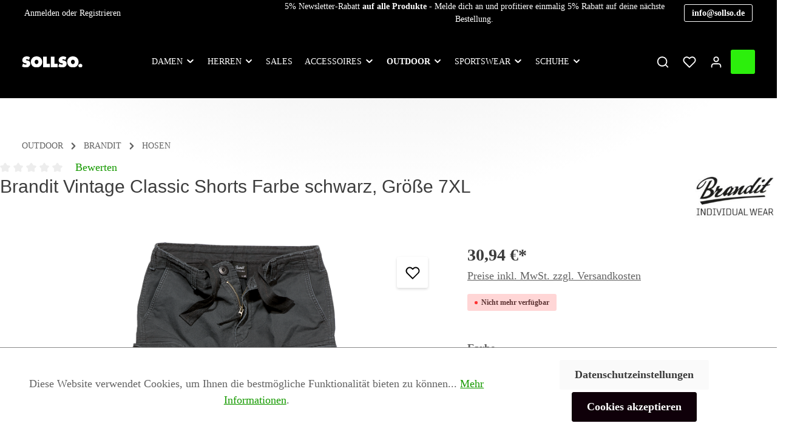

--- FILE ---
content_type: text/html; charset=UTF-8
request_url: https://www.sollso.de/Brandit-Vintage-Classic-Shorts-Farbe-schwarz-Groesse-7XL/13-2002SW-7XL
body_size: 37576
content:

<!DOCTYPE html>

<html lang="de-DE"
      itemscope="itemscope"
      itemtype="https://schema.org/WebPage">

                            
    <head>
                                            <meta charset="utf-8">
            
                            <meta name="viewport"
                      content="width=device-width, initial-scale=1, shrink-to-fit=no">
            
                            <meta name="author"
                      content="">
                <meta name="robots"
                      content="index,follow">
                <meta name="revisit-after"
                      content="15 days">
                <meta name="keywords"
                      content="">
                <meta name="description"
                      content="Ausstattung:•	schwere Baumwollqualität•	klassischer Cargoschnitt•	2 schräge Einschubtaschen•	Tunnelzug•	gewaschene BaumwolleMaterial:•	100% Baumwolle - enthält nichttextile Teile tierischen Ursprungs">
            
                <meta property="og:type"
          content="product">
    <meta property="og:site_name"
          content="AHHA-Shop">
    <meta property="og:url"
          content="https://www.sollso.de/Brandit-Vintage-Classic-Shorts-Farbe-schwarz-Groesse-7XL/13-2002SW-7XL">
    <meta property="og:title"
          content="Brandit Vintage Classic Shorts Farbe schwarz, Größe 7XL | Schwarz | 7XL | 13-2002SW-7XL">

    <meta property="og:description"
          content="Ausstattung:•	schwere Baumwollqualität•	klassischer Cargoschnitt•	2 schräge Einschubtaschen•	Tunnelzug•	gewaschene BaumwolleMaterial:•	100% Baumwolle - enthält nichttextile Teile tierischen Ursprungs">
    <meta property="og:image"
          content="https://www.sollso.de/media/5c/3d/de/1763039092/13_2002SW_01_4_5c3ddee4c473398677fa0794a7cabab9.png?ts=1767871004">

            <meta property="product:brand"
              content="Brandit">
    
            <meta property="product:price:amount"
          content="30.94">
    <meta property="product:price:currency"
          content="EUR">
    <meta property="product:product_link"
          content="https://www.sollso.de/Brandit-Vintage-Classic-Shorts-Farbe-schwarz-Groesse-7XL/13-2002SW-7XL">

    <meta name="twitter:card"
          content="product">
    <meta name="twitter:site"
          content="AHHA-Shop">
    <meta name="twitter:title"
          content="Brandit Vintage Classic Shorts Farbe schwarz, Größe 7XL | Schwarz | 7XL | 13-2002SW-7XL">
    <meta name="twitter:description"
          content="Ausstattung:•	schwere Baumwollqualität•	klassischer Cargoschnitt•	2 schräge Einschubtaschen•	Tunnelzug•	gewaschene BaumwolleMaterial:•	100% Baumwolle - enthält nichttextile Teile tierischen Ursprungs">
    <meta name="twitter:image"
          content="https://www.sollso.de/media/5c/3d/de/1763039092/13_2002SW_01_4_5c3ddee4c473398677fa0794a7cabab9.png?ts=1767871004">

                                <meta itemprop="copyrightHolder"
                      content="AHHA-Shop">
                <meta itemprop="copyrightYear"
                      content="">
                <meta itemprop="isFamilyFriendly"
                      content="true">
                <meta itemprop="image"
                      content="https://www.sollso.de/media/fe/33/86/1664448421/sollso-logo.svg?ts=1744037665">
            

                
                        <meta name="theme-color"
              content="#bdbdbd">
    
                                                

                    <link rel="shortcut icon"
                  href="https://www.sollso.de/media/44/14/76/1664448243/sollso-favicon.png?ts=1744037678">
        
                            
            
    
    <link rel="canonical" href="https://www.sollso.de/Brandit-Vintage-Classic-Shorts-Farbe-schwarz-Groesse-7XL/13-2002SW-7XL">

                    <title itemprop="name">Brandit Vintage Classic Shorts Farbe schwarz, Größe 7XL | Schwarz | 7XL | 13-2002SW-7XL</title>
        
                                                                            <link rel="stylesheet"
                      href="https://www.sollso.de/theme/58931efb60e89400ccf024524ce8b397/css/all.css?1765797947">
                                    

                
                
                        <style data-plugin="zenitAtmosCustomCss">main.content-main {
    background: #ffffff;
    background: radial-gradient(circle at center -100%, #c5c5c5 0%, #ffffff 66%) no-repeat;
    background-size: 100vw;
    background-attachment: fixed;
}
.bg-dark {
    background: #1e1d1f;
    color: #fff;
}
.bg-dark h1, .bg-dark .h1,
.bg-dark h2, .bg-dark .h2,
.bg-dark h3, .bg-dark .h3 {
    color: #fff;} {
    }
    
.bg-dark .product-box {
    box-shadow: 0 0 15px #000;
}
    
.basic-captcha input{
    background: #f9f9f9;
}
h1, .h1,
h2, .h2,
h3, .h3 {
    color: #000;}

  .reviews-container {
    max-width: 1500px;
    margin: 0 auto;
    padding: 0 2rem;
    font-family: sans-serif;
  }

  .reviews-container .review {
    padding: 1rem 0;
    padding: 20px 60px;
    margin: 30px 0;
    background-color: #f9f9f9;
    border-radius: 12px;
    box-shadow: 0 4px 10px rgba(0, 0, 0, 0.05);
  }

  .reviews-container .review:last-child {
    border-bottom: none;
  }

  .reviews-container .stars {
    color: #f5b301;
    margin-bottom: 0.4rem;
  }

  .reviews-container .name {
    font-weight: bold;
    color: #333;
    margin-top: 0.5rem;
  }

  .reviews-container .text {
    font-size: 1rem;
    color: #555;
    margin: 0.3rem 0 0.2rem;
  }
.navigation-flyout-link.is-level-0 {font-weight: 800;}
.navigation-flyout-link:not(.is-level-0) {
    font-weight: 400;
    font-size: 0.9rem;
}
.sub-text .cms-element-image .cms-image-container .cms-image {
    width: auto;
    max-height: 450px;
    margin-left: auto;
}

.navigation-offcanvas-link.is-home-link,
.navigation-offcanvas-link.is-current-category{
    background: #ffffff;
    color: #000000;
}

@media (min-width: 1600px) and (max-width: 1699px)  {
    .main-navigation-link {
        font-size: 16px;
    }
    .header-logo-main-img {
        width: 250px;
    }
}
@media (min-width: 1400px) and (max-width: 1599px)  {
    .main-navigation-link {
        font-size: 16px;
        padding: 0 15px;
    }
    .header-logo-main-img {
        width: 150px;
    }
}

@media (min-width: 1200px) and (max-width: 1399px)  {
    .main-navigation-link {
        font-size: 14px;
        line-height: 2;
        padding: 0 10px;
    }
    .header-logo-main-img {
        width: 100px;
    }
}

@media (min-width: 992px) {
    .nav-main-scroller .main-navigation-menu {
        max-width: 100% !important;
        justify-content: center;
    }
    .cms-section .cms-block-container {
        padding-left: unset;
        padding-right: unset;
    }
    .product-detail-description.tab-pane-container {
        display: grid;
    }
    .product-detail-description .product-detail-description-title {
        font-size: 22px;
        color: #000;
        order: 1;
    }
    .nav-main-scroller .main-navigation-menu {max-width: 900px;margin: auto;}
    .product-box .product-price-info .product-cheapest-price {
        color: #169a00;
        font-size: 15px;
        text-align: center;
        margin: 20px 0 10px;
    }
    
    .top-bar-nav-item:last-child {display: none;}
}

@media (max-width: 575.98px) {
    .header-main.js-header-sticky .header-inner {
        position: relative;
    }
    .header-row::after{    
        min-height: 45px;
    }
    .header-logo-col {
        height: 25px;
    }
    .top-bar-marketing .text-slider-button {
        display:none;
    }
    .top-bar-marketing .text-slider {
        max-width: 95% !important;
        margin: 5px 0;
        font-size: 12px;
        line-height: 1.5;
    }
    
    .has-product-actions .cms-sections {
        display: grid;
    }
    .has-product-actions .cms-sections [class*="pos-"] {
        order: 3
    }
    .has-product-actions .cms-sections .pos-0 {
        order: 0
    }
    .has-product-actions .cms-sections .pos-1 {
        order: 2
    }
    .has-product-actions .cms-sections .pos-2 {
        order: 1
    }

    .cms-element-product-listing .cms-listing-col {
        margin-bottom: 10px;
        padding-right: 5px;
        padding-left: 5px;
    }
    
    .product-box .product-name {
        font-size: 11px;
        font-weight: 900;
        color: #333333;
        text-align: left;
        margin-bottom: 5px;
        height: 40px;
    }
    .product-box .product-description {
        margin-top: 5px;
        font-size: 10px;
        line-height: 13px;
        height: 25px;
        text-align: left;
    }
    .product-box .product-price-info .product-price-wrapper {
        text-align: left;
        font-size: 10px;
    }
    .product-box .product-price-info .product-price
     {
        font-size: 13px;
    }</style>
            
                        <script>
        window.features = {"V6_5_0_0":true,"v6.5.0.0":true,"V6_6_0_0":true,"v6.6.0.0":true,"V6_7_0_0":false,"v6.7.0.0":false,"DISABLE_VUE_COMPAT":false,"disable.vue.compat":false,"ACCESSIBILITY_TWEAKS":false,"accessibility.tweaks":false,"ADMIN_VITE":false,"admin.vite":false,"TELEMETRY_METRICS":false,"telemetry.metrics":false,"CACHE_REWORK":false,"cache.rework":false,"PAYPAL_SETTINGS_TWEAKS":false,"paypal.settings.tweaks":false};
    </script>
        
                                                    
            <script>
            window.dataLayer = window.dataLayer || [];
            function gtag() { dataLayer.push(arguments); }

            (() => {
                const analyticsStorageEnabled = document.cookie.split(';').some((item) => item.trim().includes('google-analytics-enabled=1'));
                const adsEnabled = document.cookie.split(';').some((item) => item.trim().includes('google-ads-enabled=1'));

                // Always set a default consent for consent mode v2
                gtag('consent', 'default', {
                    'ad_user_data': adsEnabled ? 'granted' : 'denied',
                    'ad_storage': adsEnabled ? 'granted' : 'denied',
                    'ad_personalization': adsEnabled ? 'granted' : 'denied',
                    'analytics_storage': analyticsStorageEnabled ? 'granted' : 'denied'
                });
            })();
        </script>
            

                
                
                            
        
                            
                                                        
                                                                                                        
                                                                                                
                                
                                    <script data-plugin="zenitAtmosFonts">
                        var zenthemeFonts = [],
                            zenthemeFontFamilyBase = '',
                            zenthemeFontFamilyHeadline = 'Jost:300,400,700';
                        fontDisplay = '&display=swap';

                        zenthemeFontFamilyBase ? zenthemeFonts.push( zenthemeFontFamilyBase.replace('&amp;','&') ) : '';
                        zenthemeFontFamilyHeadline ? zenthemeFonts.push( zenthemeFontFamilyHeadline.replace('&amp;','&') ) : '';
                        zenthemeFonts.push( fontDisplay.replace('&amp;','&') );

                        WebFontConfig = {
                            google: {
                                families: zenthemeFonts,
                                timeout: 2000,
                            },
                            active: function () {
                                let event = new Event('webfontsloaded');
                                document.dispatchEvent(event);
                            },
                        };

                        (function(d) {
                            const wf = d.createElement('script'), s = d.scripts[0];
                            wf.src = 'https://www.sollso.de/bundles/zenitplatformatmos/storefront/assets/font/webfont.js?1744034997';
                            wf.async = true;
                            s.parentNode.insertBefore(wf, s);
                        })(document);
                    </script>
                                        


    
                            
            
                    

                                                                                        
                                                                                                        
                                                                                                        
                                                                                                        
                                                                                                        
                                                                                                        
                                                                                                        
                                                                                                        
                                                                                                        
                                                                                                        
                                                                                                        
                                                                                                        
                                                                                                        
                                                                                                                                                        
                                                                                                        
                                                                                                                                                        
                                                                                                                                                        
                                                                                                        
                                                                                                                                                        
                                                                                                        
                                                                                    
                                    <script>
                    window.useDefaultCookieConsent = true;
                </script>
                    
                                <script>
                window.activeNavigationId = '0611824cd7964a7692915003017f0978';
                window.router = {
                    'frontend.cart.offcanvas': '/checkout/offcanvas',
                    'frontend.cookie.offcanvas': '/cookie/offcanvas',
                    'frontend.checkout.finish.page': '/checkout/finish',
                    'frontend.checkout.info': '/widgets/checkout/info',
                    'frontend.menu.offcanvas': '/widgets/menu/offcanvas',
                    'frontend.cms.page': '/widgets/cms',
                    'frontend.cms.navigation.page': '/widgets/cms/navigation',
                    'frontend.account.addressbook': '/widgets/account/address-book',
                    'frontend.country.country-data': '/country/country-state-data',
                    'frontend.app-system.generate-token': '/app-system/Placeholder/generate-token',
                    };
                window.salesChannelId = '584cb405c08b4eee8f056028476deb99';
            </script>
        
                                <script>
                
                window.breakpoints = {"xs":0,"sm":576,"md":768,"lg":992,"xl":1200,"xxl":1400};
            </script>
        
                                    <script>
                    window.customerLoggedInState = 0;

                    window.wishlistEnabled = 1;
                </script>
                    
                                    
    
                            <script>
                window.themeAssetsPublicPath = 'https://www.sollso.de/theme/019638ac20d77a3598ac2677291c3790/assets/';
            </script>
        
                                                            <script>
                        window.themeJsPublicPath = 'https://www.sollso.de/theme/58931efb60e89400ccf024524ce8b397/js/';
                    </script>
                                            <script type="text/javascript" src="https://www.sollso.de/theme/58931efb60e89400ccf024524ce8b397/js/storefront/storefront.js?1765797947" defer></script>
                                            <script type="text/javascript" src="https://www.sollso.de/theme/58931efb60e89400ccf024524ce8b397/js/swag-pay-pal/swag-pay-pal.js?1765797947" defer></script>
                                            <script type="text/javascript" src="https://www.sollso.de/theme/58931efb60e89400ccf024524ce8b397/js/acris-cookie-consent-c-s/acris-cookie-consent-c-s.js?1765797947" defer></script>
                                            <script type="text/javascript" src="https://www.sollso.de/theme/58931efb60e89400ccf024524ce8b397/js/swag-amazon-pay/swag-amazon-pay.js?1765797947" defer></script>
                                            <script type="text/javascript" src="https://www.sollso.de/theme/58931efb60e89400ccf024524ce8b397/js/pickware-dhl/pickware-dhl.js?1765797947" defer></script>
                                            <script type="text/javascript" src="https://www.sollso.de/theme/58931efb60e89400ccf024524ce8b397/js/pickware-shipping-bundle/pickware-shipping-bundle.js?1765797947" defer></script>
                                            <script type="text/javascript" src="https://www.sollso.de/theme/58931efb60e89400ccf024524ce8b397/js/sas-blog-module/sas-blog-module.js?1765797947" defer></script>
                                            <script type="text/javascript" src="https://www.sollso.de/theme/58931efb60e89400ccf024524ce8b397/js/mediameets-fb-pixel/mediameets-fb-pixel.js?1765797947" defer></script>
                                            <script type="text/javascript" src="https://www.sollso.de/theme/58931efb60e89400ccf024524ce8b397/js/klarna-payment/klarna-payment.js?1765797947" defer></script>
                                            <script type="text/javascript" src="https://www.sollso.de/theme/58931efb60e89400ccf024524ce8b397/js/firs1-adcell-tracking/firs1-adcell-tracking.js?1765797947" defer></script>
                                            <script type="text/javascript" src="https://www.sollso.de/theme/58931efb60e89400ccf024524ce8b397/js/zenit-platform-atmos/zenit-platform-atmos.js?1765797947" defer></script>
                                                        

    
    
        </head>

    <body class="is-ctl-product is-act-index has-product-actions has-marketing-slider has-lbl-floating is-cms is-lo-full-width-header is-tb-default is-srch-expandable is-mn-offcanvas-lg">

            <div class="skip-to-content bg-primary-subtle text-primary-emphasis visually-hidden-focusable overflow-hidden">
            <div class="container d-flex justify-content-center">
                <a href="#content-main" class="skip-to-content-link d-inline-flex text-decoration-underline m-1 p-2 fw-bold gap-2">
                    Zum Hauptinhalt springen
                </a>
            </div>
        </div>
    
        
                                                                                            
                                                                                                        
                                                                                                        
                                                                                                        
                                                                                                        
                                                                                                        
                                                                                                        
                                                                                                        
                                                                                                        
                                                                                                        
                                                                                                        
                                                                                                        
                                                                                                        
                                                                                                                                                        
                                                                                                        
                                                                                                                                                        
                                                                                                                                                        
                                                                                                        
                                                                                                                                                        
                                                                                                        
                                                                                    
                <noscript class="noscript-main">
                
    <div role="alert"
                  class="alert alert-info alert-has-icon">
                                                                        
                                                                    
                                    
                <span class="icon icon-info" aria-hidden="true">
                                        <svg xmlns="http://www.w3.org/2000/svg" xmlns:xlink="http://www.w3.org/1999/xlink" width="24" height="24" viewBox="0 0 24 24"><defs><path d="M12 7c.5523 0 1 .4477 1 1s-.4477 1-1 1-1-.4477-1-1 .4477-1 1-1zm1 9c0 .5523-.4477 1-1 1s-1-.4477-1-1v-5c0-.5523.4477-1 1-1s1 .4477 1 1v5zm11-4c0 6.6274-5.3726 12-12 12S0 18.6274 0 12 5.3726 0 12 0s12 5.3726 12 12zM12 2C6.4772 2 2 6.4772 2 12s4.4772 10 10 10 10-4.4772 10-10S17.5228 2 12 2z" id="icons-default-info" /></defs><use xlink:href="#icons-default-info" fill="#758CA3" fill-rule="evenodd" /></svg>
                    </span>
                                                        
                                    
                    <div class="alert-content-container">
                                                    
                                                        <div class="alert-content">                                                    Um unseren Shop in vollem Umfang nutzen zu können, empfehlen wir Ihnen Javascript in Ihrem Browser zu aktivieren.
                                                                </div>                
                                                                </div>
            </div>
            </noscript>
        


                
    <div class="page-wrapper">

                        
    
                                                                                                                                                                                                                                                                                                
                            
                                            
                                
                        
                        
                        
                                        
                                                            
                                    
            
            
            
            
                        
                                    
                                                                            
                        
                
            <header
                class="header-main header-single-line header-multi-line-mobile header-logo-left"
                data-zen-sticky-header="true"
                data-zen-sticky-header-options="{&quot;viewports&quot;:[&quot;XXL&quot;,&quot;XS&quot;,&quot;SM&quot;,&quot;MD&quot;,&quot;LG&quot;,&quot;XL&quot;],&quot;scrollOffset&quot;:&quot;&quot;,&quot;autoHide&quot;:false}"
                                    data-zen-header-tooltips="true"
                    data-zen-header-tooltips-options="{&quot;tooltipPlacement&quot;:&quot;left&quot;}"
                            >
                <div class="header-inner">
                                                                                    
                                            <div class="collapse show"
                     id="topBarCollapse">
                                            
    <div class="top-bar">
        <div class="container">
                                        <nav class="top-bar-nav">
                                                                            <div class="top-bar-nav-item top-bar-login-register d-none d-lg-flex">
            <span class="top-bar-login">
                            <a href="/account/login"
                   title="Anmelden"
                   class="top-bar-login-item">
                    Anmelden
                </a>
                    </span>
        <span>oder</span>
        <span class="top-bar-register">
                            <a href="/account/login"
                   title="Registrieren"
                   class="top-bar-register-item">
                    Registrieren
                </a>
                    </span>
        </div>
                                            
                                                                        <div class="top-bar-nav-item top-bar-marketing">
                                    
            
        <div class="text-slider"
             data-zen-text-slider="true"
             data-zen-text-slider-options="{&quot;interval&quot;:4000}">
            <div class="text-items text-slider-items">
                                    <div class="text-item text-slider-item">
                        <span class="item-entry">
                                                            5% Newsletter-Rabatt <b>auf alle Produkte</b> - Melde dich an und profitiere einmalig 5% Rabatt auf deine nächste Bestellung.
                                                    </span>
                    </div>
                            </div>
        </div>
                    <div class="text-slider-button">
                <a href="mailto:info@sollso.de"
                                      title="info@sollso.de"
                   class="btn btn-outline btn-sm">
                    info@sollso.de
                </a>
            </div>
                                        </div>
                                            
                                            <div class="top-bar-nav-item top-bar-navigation-group d-none d-lg-flex">
                                                                                                                                                
                                    
                                                                                                                    
                                                                
                                                                                            
                                                            
                                                                                                                </div>
                                    </nav>
                    </div>
    </div>
                </div>
                        
                <div class="nav-header ">
            <div class="container">
                <div class="header-row row gx-1 align-items-center ">
                                                                <div class="header-logo-col col-12 col-sm-auto order-1">
                                <div class="header-logo-main">
                    <a class="header-logo-main-link"
               href="/"
               title="Zur Startseite gehen">
                                
                        <picture class="header-logo-picture">
                                                                            
                                                                            
                                                                                    <img src="https://www.sollso.de/media/fe/33/86/1664448421/sollso-logo.svg?ts=1744037665"
                                     alt="Zur Startseite gehen"
                                     class="img-fluid header-logo-main-img">
                                                                        </picture>
                
            </a>
            </div>
                        </div>
                    
                                                                        <div class="header-nav-col nav-main d-none d-xl-flex col-xl order-lg-2 nav-main-scroller">
                                                                        <div class="main-navigation"
         id="mainNavigation"
                    data-flyout-menu="true"
                            data-zen-nav-scroller="true"
            >
                            <div class="container">
                                    <nav class="nav main-navigation-menu"
                        aria-label="Hauptnavigation"
                        itemscope="itemscope"
                        itemtype="https://schema.org/SiteNavigationElement">
                        
                            
                                                    
                                                                                            
                                    
    
                    
                            <a class="nav-link main-navigation-link nav-item-cb5d4aaa19c7421b99fa6a9a67804330 "
           href="https://www.sollso.de/DAMEN/"
           itemprop="url"
                                                                data-flyout-menu-trigger="cb5d4aaa19c7421b99fa6a9a67804330"
                                        >

                                <div class="main-navigation-link-text has-children" data-hover="DAMEN">
                    <span class="main-navigation-link-name" data-hover="DAMEN" itemprop="name">DAMEN</span>

                                                                                                                    
    
                <span class="icon icon-arrow-medium-down icon-xs icon-main-navigation-link-toggle">
                                        <svg xmlns="http://www.w3.org/2000/svg" xmlns:xlink="http://www.w3.org/1999/xlink" width="16" height="16" viewBox="0 0 16 16"><defs><path id="icons-solid-arrow-medium-down" d="M4.7071 6.2929c-.3905-.3905-1.0237-.3905-1.4142 0-.3905.3905-.3905 1.0237 0 1.4142l4 4c.3905.3905 1.0237.3905 1.4142 0l4-4c.3905-.3905.3905-1.0237 0-1.4142-.3905-.3905-1.0237-.3905-1.4142 0L8 9.5858l-3.2929-3.293z" /></defs><use xlink:href="#icons-solid-arrow-medium-down" fill="#758CA3" fill-rule="evenodd" /></svg>
                    </span>
                            
                    
                                                                                                    
                                    </div>
            </a>
        
                                    
                                                                                                    
                                    
    
                    
                            <a class="nav-link main-navigation-link nav-item-f6bdcb8dfe8645419315be327337dda5 "
           href="https://www.sollso.de/HERREN/"
           itemprop="url"
                                                                data-flyout-menu-trigger="f6bdcb8dfe8645419315be327337dda5"
                                        >

                                <div class="main-navigation-link-text has-children" data-hover="HERREN">
                    <span class="main-navigation-link-name" data-hover="HERREN" itemprop="name">HERREN</span>

                                                                                                                    
    
                <span class="icon icon-arrow-medium-down icon-xs icon-main-navigation-link-toggle">
                                        <svg xmlns="http://www.w3.org/2000/svg" xmlns:xlink="http://www.w3.org/1999/xlink" width="16" height="16" viewBox="0 0 16 16"><use xlink:href="#icons-solid-arrow-medium-down" fill="#758CA3" fill-rule="evenodd" /></svg>
                    </span>
                            
                    
                                                                                                    
                                    </div>
            </a>
        
                                    
                                                                                                    
                                    
    
                    
                            <a class="nav-link main-navigation-link nav-item-46445411bf4a487086fb6041b1c82ef6 "
           href="https://www.sollso.de/SALES/"
           itemprop="url"
                        >

                                <div class="main-navigation-link-text" data-hover="SALES">
                    <span class="main-navigation-link-name" data-hover="SALES" itemprop="name">SALES</span>

                                                                                                
                    
                                                                                                    
                                    </div>
            </a>
        
                                    
                                                                                                    
                                    
    
                    
                            <a class="nav-link main-navigation-link nav-item-7c9f476adfc740b189fd72fd0f36b7e1 "
           href="https://www.sollso.de/ACCESSOIRES/"
           itemprop="url"
                                                                data-flyout-menu-trigger="7c9f476adfc740b189fd72fd0f36b7e1"
                                        >

                                <div class="main-navigation-link-text has-children" data-hover="ACCESSOIRES">
                    <span class="main-navigation-link-name" data-hover="ACCESSOIRES" itemprop="name">ACCESSOIRES</span>

                                                                                                                    
    
                <span class="icon icon-arrow-medium-down icon-xs icon-main-navigation-link-toggle">
                                        <svg xmlns="http://www.w3.org/2000/svg" xmlns:xlink="http://www.w3.org/1999/xlink" width="16" height="16" viewBox="0 0 16 16"><use xlink:href="#icons-solid-arrow-medium-down" fill="#758CA3" fill-rule="evenodd" /></svg>
                    </span>
                            
                    
                                                                                                    
                                    </div>
            </a>
        
                                    
                                                                                                    
                                    
    
                    
                            <a class="nav-link main-navigation-link nav-item-894d8e2f1e16446a9e6fd5cc08cd2871  active"
           href="https://www.sollso.de/OUTDOOR/"
           itemprop="url"
                                                                data-flyout-menu-trigger="894d8e2f1e16446a9e6fd5cc08cd2871"
                                        >

                                <div class="main-navigation-link-text has-children" data-hover="OUTDOOR">
                    <span class="main-navigation-link-name" data-hover="OUTDOOR" itemprop="name">OUTDOOR</span>

                                                                                                                    
    
                <span class="icon icon-arrow-medium-down icon-xs icon-main-navigation-link-toggle">
                                        <svg xmlns="http://www.w3.org/2000/svg" xmlns:xlink="http://www.w3.org/1999/xlink" width="16" height="16" viewBox="0 0 16 16"><use xlink:href="#icons-solid-arrow-medium-down" fill="#758CA3" fill-rule="evenodd" /></svg>
                    </span>
                            
                    
                                                                                                    
                                    </div>
            </a>
        
                                    
                                                                                                    
                                    
    
                    
                            <a class="nav-link main-navigation-link nav-item-8c4b6710fbee4e758ecdb6af05390ad0 "
           href="https://www.sollso.de/SPORTSWEAR/"
           itemprop="url"
                                                                data-flyout-menu-trigger="8c4b6710fbee4e758ecdb6af05390ad0"
                                        >

                                <div class="main-navigation-link-text has-children" data-hover="SPORTSWEAR">
                    <span class="main-navigation-link-name" data-hover="SPORTSWEAR" itemprop="name">SPORTSWEAR</span>

                                                                                                                    
    
                <span class="icon icon-arrow-medium-down icon-xs icon-main-navigation-link-toggle">
                                        <svg xmlns="http://www.w3.org/2000/svg" xmlns:xlink="http://www.w3.org/1999/xlink" width="16" height="16" viewBox="0 0 16 16"><use xlink:href="#icons-solid-arrow-medium-down" fill="#758CA3" fill-rule="evenodd" /></svg>
                    </span>
                            
                    
                                                                                                    
                                    </div>
            </a>
        
                                    
                                                                                                    
                                    
    
                    
                            <a class="nav-link main-navigation-link nav-item-f5c60574523f4dc9b82dd9c4887da500 "
           href="https://www.sollso.de/SCHUHE/"
           itemprop="url"
                                                                data-flyout-menu-trigger="f5c60574523f4dc9b82dd9c4887da500"
                                        >

                                <div class="main-navigation-link-text has-children" data-hover="SCHUHE">
                    <span class="main-navigation-link-name" data-hover="SCHUHE" itemprop="name">SCHUHE</span>

                                                                                                                    
    
                <span class="icon icon-arrow-medium-down icon-xs icon-main-navigation-link-toggle">
                                        <svg xmlns="http://www.w3.org/2000/svg" xmlns:xlink="http://www.w3.org/1999/xlink" width="16" height="16" viewBox="0 0 16 16"><use xlink:href="#icons-solid-arrow-medium-down" fill="#758CA3" fill-rule="evenodd" /></svg>
                    </span>
                            
                    
                                                                                                    
                                    </div>
            </a>
        
                                    
                                                                                </nav>
                

                                                                                        <div class="main-navigation-scroller-controls-prev">
                                                                                    
                                    
                <span class="icon icon-arrow-head-left icon-xs">
                                        <svg xmlns="http://www.w3.org/2000/svg" xmlns:xlink="http://www.w3.org/1999/xlink" width="24" height="24" viewBox="0 0 24 24"><defs><path id="icons-default-arrow-head-left" d="m12.5 7.9142 10.2929 10.293c.3905.3904 1.0237.3904 1.4142 0 .3905-.3906.3905-1.0238 0-1.4143l-11-11c-.3905-.3905-1.0237-.3905-1.4142 0l-11 11c-.3905.3905-.3905 1.0237 0 1.4142.3905.3905 1.0237.3905 1.4142 0L12.5 7.9142z" /></defs><use transform="matrix(0 1 1 0 .5 -.5)" xlink:href="#icons-default-arrow-head-left" fill="#758CA3" fill-rule="evenodd" /></svg>
                    </span>
                                                                </div>
                                                                            <div class="main-navigation-scroller-controls-next">
                                                                                    
                                    
                <span class="icon icon-arrow-head-right icon-xs">
                                        <svg xmlns="http://www.w3.org/2000/svg" xmlns:xlink="http://www.w3.org/1999/xlink" width="24" height="24" viewBox="0 0 24 24"><defs><path id="icons-default-arrow-head-right" d="m11.5 7.9142 10.2929 10.293c.3905.3904 1.0237.3904 1.4142 0 .3905-.3906.3905-1.0238 0-1.4143l-11-11c-.3905-.3905-1.0237-.3905-1.4142 0l-11 11c-.3905.3905-.3905 1.0237 0 1.4142.3905.3905 1.0237.3905 1.4142 0L11.5 7.9142z" /></defs><use transform="rotate(90 11.5 12)" xlink:href="#icons-default-arrow-head-right" fill="#758CA3" fill-rule="evenodd" /></svg>
                    </span>
                                                                </div>
                                                                        </div>
        
                                                                                                                                                                                                                                                                                                                                                                                                                                                                                                                                                                                                                                                                                                        
                                                                        <div class="navigation-flyouts">
                                                                                                                                                            
            <div class="navigation-flyout"
             data-flyout-menu-id="cb5d4aaa19c7421b99fa6a9a67804330">

                        <div class="navigation-flyout-inner">
                <div class="container">
                                                                                        
                        <div class="row navigation-flyout-bar">
                            <div class="col">
                    <div class="navigation-flyout-category-link">
                                                                                    <a class="nav-link"
                                   href="https://www.sollso.de/DAMEN/"
                                   itemprop="url"
                                   title="DAMEN">
                                                                            Zur Kategorie DAMEN
                                                        
    
                <span class="icon icon-arrow-right icon-primary">
                                        <svg xmlns="http://www.w3.org/2000/svg" xmlns:xlink="http://www.w3.org/1999/xlink" width="16" height="16" viewBox="0 0 16 16"><defs><path id="icons-solid-arrow-right" d="M6.7071 6.2929c-.3905-.3905-1.0237-.3905-1.4142 0-.3905.3905-.3905 1.0237 0 1.4142l3 3c.3905.3905 1.0237.3905 1.4142 0l3-3c.3905-.3905.3905-1.0237 0-1.4142-.3905-.3905-1.0237-.3905-1.4142 0L9 8.5858l-2.2929-2.293z" /></defs><use transform="rotate(-90 9 8.5)" xlink:href="#icons-solid-arrow-right" fill="#758CA3" fill-rule="evenodd" /></svg>
                    </span>
                                                                        </a>
                                                                        </div>
                </div>
            
                            <div class="col-auto">
                    <div class="navigation-flyout-close js-close-flyout-menu">
                                                                                                    
                                                
                <span class="icon icon-x">
                                        <svg xmlns="http://www.w3.org/2000/svg" xmlns:xlink="http://www.w3.org/1999/xlink" version="1.1" width="32" height="32" viewBox="0 0 32 32"><defs><path d="M17.867 16.667l7.067-7.067c0.533-0.533 0.533-1.333 0-1.867s-1.333-0.533-1.867 0l-7.067 7.067-7.067-7.067c-0.533-0.533-1.333-0.533-1.867 0s-0.533 1.333 0 1.867l7.067 7.067-7.067 7.067c-0.533 0.533-0.533 1.333 0 1.867 0.267 0.267 0.533 0.4 0.933 0.4s0.667-0.133 0.933-0.4l7.067-7.067 7.067 7.067c0.267 0.267 0.667 0.4 0.933 0.4s0.667-0.133 0.933-0.4c0.533-0.533 0.533-1.333 0-1.867l-7.067-7.067z" id="icons-feather-x" /></defs><use xlink:href="#icons-feather-x" fill-rule="evenodd" /></svg>
                    </span>
                                                                            </div>
                </div>
                    </div>
    
    
            <div class="row navigation-flyout-content">
                <div class="col">
        <div class="navigation-flyout-categories">
                                            
                    
    
        
    <div class="row navigation-flyout-categories is-level-0">
                                            
                                                        
                                
                
                <div class=" navigation-flyout-col">
                                                                                            <a class="nav-item nav-link navigation-flyout-link is-level-0"
                               href="https://www.sollso.de/DAMEN/HOODIES-SWEATSHIRTS/"
                               itemprop="url"
                                                              title="HOODIES &amp; SWEATSHIRTS">
                                <span itemprop="name">HOODIES &amp; SWEATSHIRTS</span>

                                                                                                </a>
                                            
                                                                            
        
    
        
    <div class="navigation-flyout-categories is-level-1">
            </div>
                                            
                </div>
                                                        
                                                        
                                
                
                <div class=" navigation-flyout-col">
                                                                                            <a class="nav-item nav-link navigation-flyout-link is-level-0"
                               href="https://www.sollso.de/DAMEN/JACKEN/"
                               itemprop="url"
                                                              title="JACKEN">
                                <span itemprop="name">JACKEN</span>

                                                                                                </a>
                                            
                                                                            
        
    
        
    <div class="navigation-flyout-categories is-level-1">
            </div>
                                            
                </div>
                                                        
                                                        
                                
                
                <div class=" navigation-flyout-col">
                                                                                            <a class="nav-item nav-link navigation-flyout-link is-level-0"
                               href="https://www.sollso.de/DAMEN/T-SHIRTS/"
                               itemprop="url"
                                                              title="T-SHIRTS">
                                <span itemprop="name">T-SHIRTS</span>

                                                                                                </a>
                                            
                                                                            
        
    
        
    <div class="navigation-flyout-categories is-level-1">
            </div>
                                            
                </div>
                                                        
                                                        
                                
                
                <div class=" navigation-flyout-col">
                                                                                            <a class="nav-item nav-link navigation-flyout-link is-level-0"
                               href="https://www.sollso.de/DAMEN/SCHUHE/"
                               itemprop="url"
                                                              title="SCHUHE">
                                <span itemprop="name">SCHUHE</span>

                                                                                                </a>
                                            
                                                                            
        
    
        
    <div class="navigation-flyout-categories is-level-1">
                                            
                                                        
                                
                
                <div class="navigation-flyout-col">
                                                                                            <a class="nav-item nav-link navigation-flyout-link is-level-1"
                               href="https://www.sollso.de/DAMEN/SCHUHE/ARBEITSSCHUHE/"
                               itemprop="url"
                                                              title="ARBEITSSCHUHE">
                                <span itemprop="name">ARBEITSSCHUHE</span>

                                                                                                </a>
                                            
                                                                            
        
    
        
    <div class="navigation-flyout-categories is-level-2">
            </div>
                                            
                </div>
                        </div>
                                            
                </div>
                                                        
                                                        
                                
                
                <div class=" navigation-flyout-col">
                                                                                            <a class="nav-item nav-link navigation-flyout-link is-level-0"
                               href="https://www.sollso.de/DAMEN/UNTERWAESCHE/"
                               itemprop="url"
                                                              title="UNTERWÄSCHE">
                                <span itemprop="name">UNTERWÄSCHE</span>

                                                                                                </a>
                                            
                                                                            
        
    
        
    <div class="navigation-flyout-categories is-level-1">
                                            
                                                        
                                
                
                <div class="navigation-flyout-col">
                                                                                            <a class="nav-item nav-link navigation-flyout-link is-level-1"
                               href="https://www.sollso.de/DAMEN/UNTERWAESCHE/LEGGINS/"
                               itemprop="url"
                                                              title="LEGGINS">
                                <span itemprop="name">LEGGINS</span>

                                                                                                </a>
                                            
                                                                            
        
    
        
    <div class="navigation-flyout-categories is-level-2">
            </div>
                                            
                </div>
                        </div>
                                            
                </div>
                                                        
                                                        
                                
                
                <div class=" navigation-flyout-col">
                                                                                            <a class="nav-item nav-link navigation-flyout-link is-level-0"
                               href="https://www.sollso.de/DAMEN/STRUEMPFE/"
                               itemprop="url"
                                                              title="STRÜMPFE">
                                <span itemprop="name">STRÜMPFE</span>

                                                                                                </a>
                                            
                                                                            
        
    
        
    <div class="navigation-flyout-categories is-level-1">
            </div>
                                            
                </div>
                        </div>
                        
        </div>
    </div>

                                                    
            </div>
                                                            
                </div>
            </div>
        </div>
                                                                                                                                                                        
            <div class="navigation-flyout"
             data-flyout-menu-id="f6bdcb8dfe8645419315be327337dda5">

                        <div class="navigation-flyout-inner">
                <div class="container">
                                                                                        
                        <div class="row navigation-flyout-bar">
                            <div class="col">
                    <div class="navigation-flyout-category-link">
                                                                                    <a class="nav-link"
                                   href="https://www.sollso.de/HERREN/"
                                   itemprop="url"
                                   title="HERREN">
                                                                            Zur Kategorie HERREN
                                                        
    
                <span class="icon icon-arrow-right icon-primary">
                                        <svg xmlns="http://www.w3.org/2000/svg" xmlns:xlink="http://www.w3.org/1999/xlink" width="16" height="16" viewBox="0 0 16 16"><use transform="rotate(-90 9 8.5)" xlink:href="#icons-solid-arrow-right" fill="#758CA3" fill-rule="evenodd" /></svg>
                    </span>
                                                                        </a>
                                                                        </div>
                </div>
            
                            <div class="col-auto">
                    <div class="navigation-flyout-close js-close-flyout-menu">
                                                                                                    
                                                
                <span class="icon icon-x">
                                        <svg xmlns="http://www.w3.org/2000/svg" xmlns:xlink="http://www.w3.org/1999/xlink" version="1.1" width="32" height="32" viewBox="0 0 32 32"><use xlink:href="#icons-feather-x" fill-rule="evenodd" /></svg>
                    </span>
                                                                            </div>
                </div>
                    </div>
    
    
            <div class="row navigation-flyout-content">
                <div class="col">
        <div class="navigation-flyout-categories">
                                            
                    
    
        
    <div class="row navigation-flyout-categories is-level-0">
                                            
                                                        
                                
                
                <div class=" navigation-flyout-col">
                                                                                            <a class="nav-item nav-link navigation-flyout-link is-level-0"
                               href="https://www.sollso.de/HERREN/HOODIES-SWEATSHIRTS/"
                               itemprop="url"
                                                              title="HOODIES &amp; SWEATSHIRTS">
                                <span itemprop="name">HOODIES &amp; SWEATSHIRTS</span>

                                                                                                </a>
                                            
                                                                            
        
    
        
    <div class="navigation-flyout-categories is-level-1">
            </div>
                                            
                </div>
                                                        
                                                        
                                
                
                <div class=" navigation-flyout-col">
                                                                                            <a class="nav-item nav-link navigation-flyout-link is-level-0"
                               href="https://www.sollso.de/HERREN/T-SHIRTS/"
                               itemprop="url"
                                                              title="T-SHIRTS">
                                <span itemprop="name">T-SHIRTS</span>

                                                                                                </a>
                                            
                                                                            
        
    
        
    <div class="navigation-flyout-categories is-level-1">
            </div>
                                            
                </div>
                                                        
                                                        
                                
                
                <div class=" navigation-flyout-col">
                                                                                            <a class="nav-item nav-link navigation-flyout-link is-level-0"
                               href="https://www.sollso.de/HERREN/HOSEN/"
                               itemprop="url"
                                                              title="HOSEN">
                                <span itemprop="name">HOSEN</span>

                                                                                                </a>
                                            
                                                                            
        
    
        
    <div class="navigation-flyout-categories is-level-1">
            </div>
                                            
                </div>
                                                        
                                                        
                                
                
                <div class=" navigation-flyout-col">
                                                                                            <a class="nav-item nav-link navigation-flyout-link is-level-0"
                               href="https://www.sollso.de/HERREN/HEMDEN/"
                               itemprop="url"
                                                              title="HEMDEN">
                                <span itemprop="name">HEMDEN</span>

                                                                                                </a>
                                            
                                                                            
        
    
        
    <div class="navigation-flyout-categories is-level-1">
            </div>
                                            
                </div>
                                                        
                                                        
                                
                
                <div class=" navigation-flyout-col">
                                                                                            <a class="nav-item nav-link navigation-flyout-link is-level-0"
                               href="https://www.sollso.de/HERREN/JACKEN/"
                               itemprop="url"
                                                              title="JACKEN">
                                <span itemprop="name">JACKEN</span>

                                                                                                </a>
                                            
                                                                            
        
    
        
    <div class="navigation-flyout-categories is-level-1">
            </div>
                                            
                </div>
                                                        
                                                        
                                
                
                <div class=" navigation-flyout-col">
                                                                                            <a class="nav-item nav-link navigation-flyout-link is-level-0"
                               href="https://www.sollso.de/HERREN/SCHUHE/"
                               itemprop="url"
                                                              title="SCHUHE">
                                <span itemprop="name">SCHUHE</span>

                                                                                                </a>
                                            
                                                                            
        
    
        
    <div class="navigation-flyout-categories is-level-1">
                                            
                                                        
                                
                
                <div class="navigation-flyout-col">
                                                                                            <a class="nav-item nav-link navigation-flyout-link is-level-1"
                               href="https://www.sollso.de/HERREN/SCHUHE/ARBEITSSCHUHE/"
                               itemprop="url"
                                                              title="ARBEITSSCHUHE">
                                <span itemprop="name">ARBEITSSCHUHE</span>

                                                                                                </a>
                                            
                                                                            
        
    
        
    <div class="navigation-flyout-categories is-level-2">
            </div>
                                            
                </div>
                        </div>
                                            
                </div>
                                                        
                                                        
                                
                
                <div class=" navigation-flyout-col">
                                                                                            <a class="nav-item nav-link navigation-flyout-link is-level-0"
                               href="https://www.sollso.de/HERREN/UNTERWAESCHE/"
                               itemprop="url"
                                                              title="UNTERWÄSCHE">
                                <span itemprop="name">UNTERWÄSCHE</span>

                                                                                                </a>
                                            
                                                                            
        
    
        
    <div class="navigation-flyout-categories is-level-1">
            </div>
                                            
                </div>
                                                        
                                                        
                                
                
                <div class=" navigation-flyout-col">
                                                                                            <a class="nav-item nav-link navigation-flyout-link is-level-0"
                               href="https://www.sollso.de/HERREN/STRUEMPFE/"
                               itemprop="url"
                                                              title="STRÜMPFE">
                                <span itemprop="name">STRÜMPFE</span>

                                                                                                </a>
                                            
                                                                            
        
    
        
    <div class="navigation-flyout-categories is-level-1">
            </div>
                                            
                </div>
                        </div>
                        
        </div>
    </div>

                                                    
            </div>
                                                            
                </div>
            </div>
        </div>
                                                                                                                                                                                                                                                    
            <div class="navigation-flyout"
             data-flyout-menu-id="7c9f476adfc740b189fd72fd0f36b7e1">

                        <div class="navigation-flyout-inner">
                <div class="container">
                                                                                        
                        <div class="row navigation-flyout-bar">
                            <div class="col">
                    <div class="navigation-flyout-category-link">
                                                                                    <a class="nav-link"
                                   href="https://www.sollso.de/ACCESSOIRES/"
                                   itemprop="url"
                                   title="ACCESSOIRES">
                                                                            Zur Kategorie ACCESSOIRES
                                                        
    
                <span class="icon icon-arrow-right icon-primary">
                                        <svg xmlns="http://www.w3.org/2000/svg" xmlns:xlink="http://www.w3.org/1999/xlink" width="16" height="16" viewBox="0 0 16 16"><use transform="rotate(-90 9 8.5)" xlink:href="#icons-solid-arrow-right" fill="#758CA3" fill-rule="evenodd" /></svg>
                    </span>
                                                                        </a>
                                                                        </div>
                </div>
            
                            <div class="col-auto">
                    <div class="navigation-flyout-close js-close-flyout-menu">
                                                                                                    
                                                
                <span class="icon icon-x">
                                        <svg xmlns="http://www.w3.org/2000/svg" xmlns:xlink="http://www.w3.org/1999/xlink" version="1.1" width="32" height="32" viewBox="0 0 32 32"><use xlink:href="#icons-feather-x" fill-rule="evenodd" /></svg>
                    </span>
                                                                            </div>
                </div>
                    </div>
    
    
            <div class="row navigation-flyout-content">
                <div class="col">
        <div class="navigation-flyout-categories">
                                            
                    
    
        
    <div class="row navigation-flyout-categories is-level-0">
                                            
                                                        
                                
                
                <div class=" navigation-flyout-col">
                                                                                            <a class="nav-item nav-link navigation-flyout-link is-level-0"
                               href="https://www.sollso.de/ACCESSOIRES/CAPS/"
                               itemprop="url"
                                                              title="CAPS">
                                <span itemprop="name">CAPS</span>

                                                                                                </a>
                                            
                                                                            
        
    
        
    <div class="navigation-flyout-categories is-level-1">
            </div>
                                            
                </div>
                                                        
                                                        
                                
                
                <div class=" navigation-flyout-col">
                                                                                            <a class="nav-item nav-link navigation-flyout-link is-level-0"
                               href="https://www.sollso.de/ACCESSOIRES/MUETZEN/"
                               itemprop="url"
                                                              title="MÜTZEN">
                                <span itemprop="name">MÜTZEN</span>

                                                                                                </a>
                                            
                                                                            
        
    
        
    <div class="navigation-flyout-categories is-level-1">
            </div>
                                            
                </div>
                        </div>
                        
        </div>
    </div>

                                                    
            </div>
                                                            
                </div>
            </div>
        </div>
                                                                                                                                                                        
            <div class="navigation-flyout"
             data-flyout-menu-id="894d8e2f1e16446a9e6fd5cc08cd2871">

                        <div class="navigation-flyout-inner">
                <div class="container">
                                                                                        
                        <div class="row navigation-flyout-bar">
                            <div class="col">
                    <div class="navigation-flyout-category-link">
                                                                                    <a class="nav-link"
                                   href="https://www.sollso.de/OUTDOOR/"
                                   itemprop="url"
                                   title="OUTDOOR">
                                                                            Zur Kategorie OUTDOOR
                                                        
    
                <span class="icon icon-arrow-right icon-primary">
                                        <svg xmlns="http://www.w3.org/2000/svg" xmlns:xlink="http://www.w3.org/1999/xlink" width="16" height="16" viewBox="0 0 16 16"><use transform="rotate(-90 9 8.5)" xlink:href="#icons-solid-arrow-right" fill="#758CA3" fill-rule="evenodd" /></svg>
                    </span>
                                                                        </a>
                                                                        </div>
                </div>
            
                            <div class="col-auto">
                    <div class="navigation-flyout-close js-close-flyout-menu">
                                                                                                    
                                                
                <span class="icon icon-x">
                                        <svg xmlns="http://www.w3.org/2000/svg" xmlns:xlink="http://www.w3.org/1999/xlink" version="1.1" width="32" height="32" viewBox="0 0 32 32"><use xlink:href="#icons-feather-x" fill-rule="evenodd" /></svg>
                    </span>
                                                                            </div>
                </div>
                    </div>
    
    
            <div class="row navigation-flyout-content">
                <div class="col">
        <div class="navigation-flyout-categories">
                                            
                    
    
        
    <div class="row navigation-flyout-categories is-level-0">
                                            
                                                        
                                
                
                <div class=" navigation-flyout-col">
                                                                                            <a class="nav-item nav-link navigation-flyout-link is-level-0 active"
                               href="https://www.sollso.de/OUTDOOR/BRANDIT/"
                               itemprop="url"
                                                              title="BRANDIT">
                                <span itemprop="name">BRANDIT</span>

                                                                                                </a>
                                            
                                                                            
        
    
        
    <div class="navigation-flyout-categories is-level-1">
                                            
                                                        
                                
                
                <div class="navigation-flyout-col">
                                                                                            <a class="nav-item nav-link navigation-flyout-link is-level-1 active"
                               href="https://www.sollso.de/OUTDOOR/BRANDIT/HOSEN/"
                               itemprop="url"
                                                              title="HOSEN">
                                <span itemprop="name">HOSEN</span>

                                                                                                </a>
                                            
                                                                            
        
    
        
    <div class="navigation-flyout-categories is-level-2">
            </div>
                                            
                </div>
                                                        
                                                        
                                
                
                <div class="navigation-flyout-col">
                                                                                            <a class="nav-item nav-link navigation-flyout-link is-level-1"
                               href="https://www.sollso.de/OUTDOOR/BRANDIT/HEMDEN/"
                               itemprop="url"
                                                              title="HEMDEN">
                                <span itemprop="name">HEMDEN</span>

                                                                                                </a>
                                            
                                                                            
        
    
        
    <div class="navigation-flyout-categories is-level-2">
            </div>
                                            
                </div>
                                                        
                                                        
                                
                
                <div class="navigation-flyout-col">
                                                                                            <a class="nav-item nav-link navigation-flyout-link is-level-1"
                               href="https://www.sollso.de/OUTDOOR/BRANDIT/JACKEN/"
                               itemprop="url"
                                                              title="JACKEN">
                                <span itemprop="name">JACKEN</span>

                                                                                                </a>
                                            
                                                                            
        
    
        
    <div class="navigation-flyout-categories is-level-2">
            </div>
                                            
                </div>
                                                        
                                                        
                                
                
                <div class="navigation-flyout-col">
                                                                                            <a class="nav-item nav-link navigation-flyout-link is-level-1"
                               href="https://www.sollso.de/OUTDOOR/BRANDIT/SHIRTS/"
                               itemprop="url"
                                                              title="SHIRTS">
                                <span itemprop="name">SHIRTS</span>

                                                                                                </a>
                                            
                                                                            
        
    
        
    <div class="navigation-flyout-categories is-level-2">
            </div>
                                            
                </div>
                        </div>
                                            
                </div>
                                                        
                                                        
                                
                
                <div class=" navigation-flyout-col">
                                                                                            <a class="nav-item nav-link navigation-flyout-link is-level-0"
                               href="https://www.sollso.de/OUTDOOR/MIL-TEC/"
                               itemprop="url"
                                                              title="MIL-TEC">
                                <span itemprop="name">MIL-TEC</span>

                                                                                                </a>
                                            
                                                                            
        
    
        
    <div class="navigation-flyout-categories is-level-1">
            </div>
                                            
                </div>
                                                        
                                                        
                                
                
                <div class=" navigation-flyout-col">
                                                                                            <a class="nav-item nav-link navigation-flyout-link is-level-0"
                               href="https://www.sollso.de/OUTDOOR/SCHUHE/"
                               itemprop="url"
                                                              title="SCHUHE">
                                <span itemprop="name">SCHUHE</span>

                                                                                                </a>
                                            
                                                                            
        
    
        
    <div class="navigation-flyout-categories is-level-1">
            </div>
                                            
                </div>
                                                        
                                                        
                                
                
                <div class=" navigation-flyout-col">
                                                                                            <a class="nav-item nav-link navigation-flyout-link is-level-0"
                               href="https://www.sollso.de/OUTDOOR/AUSRUESTUNG-TOOLS/"
                               itemprop="url"
                                                              title="AUSRÜSTUNG/TOOLS">
                                <span itemprop="name">AUSRÜSTUNG/TOOLS</span>

                                                                                                </a>
                                            
                                                                            
        
    
        
    <div class="navigation-flyout-categories is-level-1">
                                            
                                                        
                                
                
                <div class="navigation-flyout-col">
                                                                                            <a class="nav-item nav-link navigation-flyout-link is-level-1"
                               href="https://www.sollso.de/OUTDOOR/AUSRUESTUNG-TOOLS/RUCKSAECKE/"
                               itemprop="url"
                                                              title="RUCKSÄCKE">
                                <span itemprop="name">RUCKSÄCKE</span>

                                                                                                </a>
                                            
                                                                            
        
    
        
    <div class="navigation-flyout-categories is-level-2">
            </div>
                                            
                </div>
                                                        
                                                        
                                
                
                <div class="navigation-flyout-col">
                                                                                            <a class="nav-item nav-link navigation-flyout-link is-level-1"
                               href="https://www.sollso.de/OUTDOOR/AUSRUESTUNG-TOOLS/TOOLS/"
                               itemprop="url"
                                                              title="TOOLS">
                                <span itemprop="name">TOOLS</span>

                                                                                                </a>
                                            
                                                                            
        
    
        
    <div class="navigation-flyout-categories is-level-2">
            </div>
                                            
                </div>
                        </div>
                                            
                </div>
                                                        
                                                        
                                
                
                <div class=" navigation-flyout-col">
                                                                                            <a class="nav-item nav-link navigation-flyout-link is-level-0"
                               href="https://www.sollso.de/OUTDOOR/REGENBEKLEIDUNG/"
                               itemprop="url"
                                                              title="REGENBEKLEIDUNG">
                                <span itemprop="name">REGENBEKLEIDUNG</span>

                                                                                                </a>
                                            
                                                                            
        
    
        
    <div class="navigation-flyout-categories is-level-1">
            </div>
                                            
                </div>
                        </div>
                        
        </div>
    </div>

                                                    
            </div>
                                                            
                </div>
            </div>
        </div>
                                                                                                                                                                        
            <div class="navigation-flyout"
             data-flyout-menu-id="8c4b6710fbee4e758ecdb6af05390ad0">

                        <div class="navigation-flyout-inner">
                <div class="container">
                                                                                        
                        <div class="row navigation-flyout-bar">
                            <div class="col">
                    <div class="navigation-flyout-category-link">
                                                                                    <a class="nav-link"
                                   href="https://www.sollso.de/SPORTSWEAR/"
                                   itemprop="url"
                                   title="SPORTSWEAR">
                                                                            Zur Kategorie SPORTSWEAR
                                                        
    
                <span class="icon icon-arrow-right icon-primary">
                                        <svg xmlns="http://www.w3.org/2000/svg" xmlns:xlink="http://www.w3.org/1999/xlink" width="16" height="16" viewBox="0 0 16 16"><use transform="rotate(-90 9 8.5)" xlink:href="#icons-solid-arrow-right" fill="#758CA3" fill-rule="evenodd" /></svg>
                    </span>
                                                                        </a>
                                                                        </div>
                </div>
            
                            <div class="col-auto">
                    <div class="navigation-flyout-close js-close-flyout-menu">
                                                                                                    
                                                
                <span class="icon icon-x">
                                        <svg xmlns="http://www.w3.org/2000/svg" xmlns:xlink="http://www.w3.org/1999/xlink" version="1.1" width="32" height="32" viewBox="0 0 32 32"><use xlink:href="#icons-feather-x" fill-rule="evenodd" /></svg>
                    </span>
                                                                            </div>
                </div>
                    </div>
    
    
            <div class="row navigation-flyout-content">
                <div class="col">
        <div class="navigation-flyout-categories">
                                            
                    
    
        
    <div class="row navigation-flyout-categories is-level-0">
                                            
                                                        
                                
                
                <div class=" navigation-flyout-col">
                                                                                            <a class="nav-item nav-link navigation-flyout-link is-level-0"
                               href="https://www.sollso.de/SPORTSWEAR/SHIRTS/"
                               itemprop="url"
                                                              title="SHIRTS">
                                <span itemprop="name">SHIRTS</span>

                                                                                                </a>
                                            
                                                                            
        
    
        
    <div class="navigation-flyout-categories is-level-1">
            </div>
                                            
                </div>
                                                        
                                                        
                                
                
                <div class=" navigation-flyout-col">
                                                                                            <a class="nav-item nav-link navigation-flyout-link is-level-0"
                               href="https://www.sollso.de/SPORTSWEAR/SCHUHE/"
                               itemprop="url"
                                                              title="SCHUHE">
                                <span itemprop="name">SCHUHE</span>

                                                                                                </a>
                                            
                                                                            
        
    
        
    <div class="navigation-flyout-categories is-level-1">
            </div>
                                            
                </div>
                                                        
                                                        
                                
                
                <div class=" navigation-flyout-col">
                                                                                            <a class="nav-item nav-link navigation-flyout-link is-level-0"
                               href="https://www.sollso.de/SPORTSWEAR/HOSEN/"
                               itemprop="url"
                                                              title="HOSEN">
                                <span itemprop="name">HOSEN</span>

                                                                                                </a>
                                            
                                                                            
        
    
        
    <div class="navigation-flyout-categories is-level-1">
            </div>
                                            
                </div>
                                                        
                                                        
                                
                
                <div class=" navigation-flyout-col">
                                                                                            <a class="nav-item nav-link navigation-flyout-link is-level-0"
                               href="https://www.sollso.de/SPORTSWEAR/SALES/"
                               itemprop="url"
                                                              title="SALES">
                                <span itemprop="name">SALES</span>

                                                                                                </a>
                                            
                                                                            
        
    
        
    <div class="navigation-flyout-categories is-level-1">
            </div>
                                            
                </div>
                        </div>
                        
        </div>
    </div>

                                                    
            </div>
                                                            
                </div>
            </div>
        </div>
                                                                                                                                                                        
            <div class="navigation-flyout"
             data-flyout-menu-id="f5c60574523f4dc9b82dd9c4887da500">

                        <div class="navigation-flyout-inner">
                <div class="container">
                                                                                        
                        <div class="row navigation-flyout-bar">
                            <div class="col">
                    <div class="navigation-flyout-category-link">
                                                                                    <a class="nav-link"
                                   href="https://www.sollso.de/SCHUHE/"
                                   itemprop="url"
                                   title="SCHUHE">
                                                                            Zur Kategorie SCHUHE
                                                        
    
                <span class="icon icon-arrow-right icon-primary">
                                        <svg xmlns="http://www.w3.org/2000/svg" xmlns:xlink="http://www.w3.org/1999/xlink" width="16" height="16" viewBox="0 0 16 16"><use transform="rotate(-90 9 8.5)" xlink:href="#icons-solid-arrow-right" fill="#758CA3" fill-rule="evenodd" /></svg>
                    </span>
                                                                        </a>
                                                                        </div>
                </div>
            
                            <div class="col-auto">
                    <div class="navigation-flyout-close js-close-flyout-menu">
                                                                                                    
                                                
                <span class="icon icon-x">
                                        <svg xmlns="http://www.w3.org/2000/svg" xmlns:xlink="http://www.w3.org/1999/xlink" version="1.1" width="32" height="32" viewBox="0 0 32 32"><use xlink:href="#icons-feather-x" fill-rule="evenodd" /></svg>
                    </span>
                                                                            </div>
                </div>
                    </div>
    
    
            <div class="row navigation-flyout-content">
                <div class="col">
        <div class="navigation-flyout-categories">
                                            
                    
    
        
    <div class="row navigation-flyout-categories is-level-0">
                                            
                                                        
                                
                
                <div class=" navigation-flyout-col">
                                                                                            <a class="nav-item nav-link navigation-flyout-link is-level-0"
                               href="https://www.sollso.de/SCHUHE/SPORTSCHUHE/"
                               itemprop="url"
                                                              title="SPORTSCHUHE">
                                <span itemprop="name">SPORTSCHUHE</span>

                                                                                                </a>
                                            
                                                                            
        
    
        
    <div class="navigation-flyout-categories is-level-1">
            </div>
                                            
                </div>
                                                        
                                                        
                                
                
                <div class=" navigation-flyout-col">
                                                                                            <a class="nav-item nav-link navigation-flyout-link is-level-0"
                               href="https://www.sollso.de/SCHUHE/SNEAKER/"
                               itemprop="url"
                                                              title="SNEAKER">
                                <span itemprop="name">SNEAKER</span>

                                                                                                </a>
                                            
                                                                            
        
    
        
    <div class="navigation-flyout-categories is-level-1">
            </div>
                                            
                </div>
                                                        
                                                        
                                
                
                <div class=" navigation-flyout-col">
                                                                                            <a class="nav-item nav-link navigation-flyout-link is-level-0"
                               href="https://www.sollso.de/SCHUHE/ARBEITSSCHUHE/"
                               itemprop="url"
                                                              title="ARBEITSSCHUHE">
                                <span itemprop="name">ARBEITSSCHUHE</span>

                                                                                                </a>
                                            
                                                                            
        
    
        
    <div class="navigation-flyout-categories is-level-1">
            </div>
                                            
                </div>
                                                        
                                                        
                                
                
                <div class=" navigation-flyout-col">
                                                                                            <a class="nav-item nav-link navigation-flyout-link is-level-0"
                               href="https://www.sollso.de/SCHUHE/BADESCHUHE/"
                               itemprop="url"
                                                              title="BADESCHUHE">
                                <span itemprop="name">BADESCHUHE</span>

                                                                                                </a>
                                            
                                                                            
        
    
        
    <div class="navigation-flyout-categories is-level-1">
            </div>
                                            
                </div>
                        </div>
                        
        </div>
    </div>

                                                    
            </div>
                                                            
                </div>
            </div>
        </div>
                                                                                                                                            </div>
                                                            
    
    </div>
                                                            </div>
                                            
                    
                                                                <div class="header-menu-button col-auto d-xl-none order-2 ms-sm-auto"
                             data-zen-tooltip-title="Menü">
                                                                    <button
                                            class="btn nav-main-toggle-btn header-actions-btn"
                                            type="button"
                                            data-off-canvas-menu="true"
                                            aria-label="Menü"
                                        >
                                                                                                            
                                                
                <span class="icon icon-stack">
                                        <svg xmlns="http://www.w3.org/2000/svg" xmlns:xlink="http://www.w3.org/1999/xlink" version="1.1" width="32" height="32" viewBox="0 0 32 32"><defs><path d="M28 15.333h-24c-0.8 0-1.333 0.533-1.333 1.333s0.533 1.333 1.333 1.333h24c0.8 0 1.333-0.533 1.333-1.333s-0.533-1.333-1.333-1.333zM4 10h24c0.8 0 1.333-0.533 1.333-1.333s-0.533-1.333-1.333-1.333h-24c-0.8 0-1.333 0.533-1.333 1.333s0.533 1.333 1.333 1.333zM28 23.333h-24c-0.8 0-1.333 0.533-1.333 1.333s0.533 1.333 1.333 1.333h24c0.8 0 1.333-0.533 1.333-1.333s-0.533-1.333-1.333-1.333z" id="icons-feather-stack" /></defs><use xlink:href="#icons-feather-stack" fill-rule="evenodd" /></svg>
                    </span>
                                                                                        </button>
                                    
                        </div>
                    
                                                                                    
                                                                <div class="header-actions-col col-auto order-3 order-md-4 ms-auto ms-sm-0">
                            <div class="row gx-1 justify-content-end">
                                                                                                    <div class="col-auto">
                                        <div class="search-toggle"
                                             data-zen-tooltip-title="Suchen">
                                            <button class="btn header-actions-btn search-toggle-btn js-search-toggle-btn collapsed"
                                                    type="button"
                                                                                                            data-bs-toggle="collapse"
                                                        data-bs-target="#searchCollapse"
                                                        aria-expanded="false"
                                                        aria-controls="searchCollapse"
                                                                                                        aria-label="Suchen">
                                                                
                                                
                <span class="icon icon-search">
                                        <svg xmlns="http://www.w3.org/2000/svg" xmlns:xlink="http://www.w3.org/1999/xlink" version="1.1" width="32" height="32" viewBox="0 0 32 32"><defs><path d="M28.933 27.733l-4.933-4.933c1.6-2 2.667-4.667 2.667-7.467 0-6.667-5.333-12-12-12s-12 5.333-12 12c0 6.667 5.333 12 12 12 2.8 0 5.467-0.933 7.467-2.667l4.933 4.933c0.267 0.267 0.667 0.4 0.933 0.4s0.667-0.133 0.933-0.4c0.533-0.533 0.533-1.333 0-1.867zM5.333 15.333c0-5.2 4.133-9.333 9.333-9.333s9.333 4.133 9.333 9.333c0 2.533-1.067 4.933-2.667 6.533 0 0 0 0 0 0s0 0 0 0c-1.733 1.733-4 2.667-6.533 2.667-5.333 0.133-9.467-4-9.467-9.2z" id="icons-feather-search" /></defs><use xlink:href="#icons-feather-search" fill-rule="evenodd" /></svg>
                    </span>
                                                                    
                                                
                <span class="icon icon-x icon-search-close d-none">
                                        <svg xmlns="http://www.w3.org/2000/svg" xmlns:xlink="http://www.w3.org/1999/xlink" version="1.1" width="32" height="32" viewBox="0 0 32 32"><use xlink:href="#icons-feather-x" fill-rule="evenodd" /></svg>
                    </span>
                                                </button>
                                        </div>
                                    </div>
                                
                                                                                                                                                <div class="col-auto">
                                            <div class="header-wishlist"
                                                 data-zen-tooltip-title="Merkzettel">
                                                <a class="btn header-wishlist-btn header-actions-btn"
                                                   href="/wishlist"
                                                   title="Merkzettel"
                                                   aria-label="Merkzettel">
                                                        
            <span class="header-wishlist-icon">
                            
                                                
                <span class="icon icon-heart">
                                        <svg xmlns="http://www.w3.org/2000/svg" xmlns:xlink="http://www.w3.org/1999/xlink" version="1.1" width="32" height="32" viewBox="0 0 32 32"><defs><path d="M28.667 5.867v0c-1.6-1.6-3.733-2.533-6-2.533v0c-2.267 0-4.533 0.933-6.133 2.533 0 0 0 0 0 0l-0.533 0.533-0.533-0.533c-1.6-1.6-3.733-2.533-6.133-2.533-2.267 0-4.4 0.933-6 2.533s-2.667 3.867-2.667 6.133 0.933 4.533 2.533 6.133l11.733 11.733c0.267 0.267 0.533 0.4 0.933 0.4s0.667-0.133 0.933-0.4l11.733-11.733c3.6-3.333 3.6-8.933 0.133-12.267zM26.8 16.267l-10.8 10.8-10.8-10.8c-2.4-2.4-2.4-6.133 0-8.533 1.067-1.2 2.667-1.733 4.133-1.733 1.6 0 3.067 0.533 4.267 1.733l1.467 1.467c0.533 0.533 1.333 0.533 1.867 0l1.333-1.467c0 0 0 0 0 0 1.2-1.067 2.667-1.733 4.4-1.733 0 0 0 0 0 0 1.6 0 3.067 0.667 4.267 1.733v0c1.067 1.2 1.733 2.667 1.733 4.267s-0.667 3.067-1.867 4.267z" id="icons-feather-heart" /></defs><use xlink:href="#icons-feather-heart" fill-rule="evenodd" /></svg>
                    </span>
            </span>
    
    
    
        <span class="badge header-wishlist-badge"
          id="wishlist-basket"
          data-wishlist-storage="true"
          data-wishlist-storage-options="{&quot;listPath&quot;:&quot;\/wishlist\/list&quot;,&quot;mergePath&quot;:&quot;\/wishlist\/merge&quot;,&quot;pageletPath&quot;:&quot;\/wishlist\/merge\/pagelet&quot;}"
          data-wishlist-widget="true"
          data-wishlist-widget-options="{&quot;showCounter&quot;:true}"
    ></span>
                                                </a>
                                            </div>
                                        </div>
                                                                    
                                                                                                    <div class="col-auto">
                                        <div class="account-menu"
                                             data-zen-tooltip-title="Ihr Konto">
                                                <div class="dropdown">
            <button class="btn account-menu-btn header-actions-btn"
            type="button"
            id="accountWidget"
            data-account-menu="true"
            data-bs-toggle="dropdown"
            aria-haspopup="true"
            aria-expanded="false"
            aria-label="Ihr Konto"
            title="Ihr Konto">
                        
                                                
                <span class="icon icon-avatar">
                                        <svg xmlns="http://www.w3.org/2000/svg" xmlns:xlink="http://www.w3.org/1999/xlink" version="1.1" width="32" height="32" viewBox="0 0 32 32"><defs><path d="M21.333 19.333h-10.667c-3.733 0-6.667 2.933-6.667 6.667v2.667c0 0.8 0.533 1.333 1.333 1.333s1.333-0.533 1.333-1.333v-2.667c0-2.267 1.733-4 4-4h10.667c2.267 0 4 1.733 4 4v2.667c0 0.8 0.533 1.333 1.333 1.333s1.333-0.533 1.333-1.333v-2.667c0-3.733-2.933-6.667-6.667-6.667zM16 16.667c3.733 0 6.667-2.933 6.667-6.667s-2.933-6.667-6.667-6.667-6.667 2.933-6.667 6.667 2.933 6.667 6.667 6.667zM16 6c2.267 0 4 1.733 4 4s-1.733 4-4 4-4-1.733-4-4 1.733-4 4-4z" id="icons-feather-avatar" /></defs><use xlink:href="#icons-feather-avatar" fill-rule="evenodd" /></svg>
                    </span>
    
                    </button>

                <div class="dropdown-menu dropdown-menu-end account-menu-dropdown shadow js-account-menu-dropdown"
         aria-labelledby="accountWidget">
        

        
            <div class="offcanvas-header">
                <button class="btn offcanvas-close js-offcanvas-close">
                                            
                                                
                <span class="icon icon-x icon-md">
                                        <svg xmlns="http://www.w3.org/2000/svg" xmlns:xlink="http://www.w3.org/1999/xlink" version="1.1" width="32" height="32" viewBox="0 0 32 32"><use xlink:href="#icons-feather-x" fill-rule="evenodd" /></svg>
                    </span>
            
        <span class="offcanvas-title">
                            Ihr Konto
        </span>
    </button>
        </div>
    
            <div class="offcanvas-body">
                <div class="account-menu">
        
                                    <div class="account-menu-login">
                                            <a href="/account/login"
                           title="Anmelden"
                           class="btn btn-primary account-menu-login-button">
                            Anmelden
                        </a>
                    
                                            <div class="account-menu-register">
                            oder <a href="/account/login"
                                                                            title="Registrieren">registrieren</a>
                        </div>
                                    </div>
                    
                    <div class="account-menu-links">
                    <div class="header-account-menu">
        <div class="card account-menu-inner">
                                        
                                                <nav class="list-group list-group-flush account-aside-list-group">
                                                                                    <a href="/account"
                                   title="Übersicht"
                                   class="list-group-item list-group-item-action account-aside-item"
                                   >
                                    Übersicht
                                </a>
                            
                                                            <a href="/account/profile"
                                   title="Persönliches Profil"
                                   class="list-group-item list-group-item-action account-aside-item"
                                   >
                                    Persönliches Profil
                                </a>
                            
                                                            <a href="/account/address"
                                   title="Adressen"
                                   class="list-group-item list-group-item-action account-aside-item"
                                   >
                                    Adressen
                                </a>
                            
                                                                                                                        <a href="/account/payment"
                                   title="Zahlungsarten"
                                   class="list-group-item list-group-item-action account-aside-item"
                                   >
                                    Zahlungsarten
                                </a>
                                                            
                                                            <a href="/account/order"
                                   title="Bestellungen"
                                   class="list-group-item list-group-item-action account-aside-item"
                                   >
                                    Bestellungen
                                </a>
                                                                        </nav>
                            
                                                </div>
    </div>
            </div>
            </div>
        </div>
        </div>
    </div>
                                        </div>
                                    </div>
                                
                                                                                                    <div class="col-auto">
                                        <div
                                            class="header-cart"
                                             data-off-canvas-cart="true"
                                             data-zen-tooltip-title="Warenkorb"
                                            >
                                            <a class="btn header-cart-btn header-actions-btn"
                                               href="/checkout/cart"
                                               data-cart-widget="true"
                                               title="Warenkorb"
                                               aria-label="Warenkorb">
                                                    <span class="header-cart-icon">
                        
                                                
                <span class="icon icon-bag">
                                        <svg xmlns="http://www.w3.org/2000/svg" xmlns:xlink="http://www.w3.org/1999/xlink" version="1.1" width="32" height="32" viewBox="0 0 32 32"><defs><path d="M14.667 28.667c0 1.473-1.194 2.667-2.667 2.667s-2.667-1.194-2.667-2.667c0-1.473 1.194-2.667 2.667-2.667s2.667 1.194 2.667 2.667zM29.333 28.667c0 1.473-1.194 2.667-2.667 2.667s-2.667-1.194-2.667-2.667c0-1.473 1.194-2.667 2.667-2.667s2.667 1.194 2.667 2.667zM31.733 7.867c-0.267-0.4-0.667-0.533-1.067-0.533h-21.6l-1.067-5.6c-0.133-0.667-0.667-1.067-1.333-1.067h-5.333c-0.8 0-1.333 0.533-1.333 1.333s0.533 1.333 1.333 1.333h4.267l1.067 5.6c0 0 0 0.133 0 0.133l2.267 11.067c0.4 1.867 2 3.2 3.867 3.2 0 0 0 0 0.133 0h12.933c2 0 3.6-1.333 4-3.2l2.133-11.2c0-0.4 0-0.8-0.267-1.067zM27.2 19.6c-0.133 0.667-0.667 1.067-1.333 1.067h-12.933c-0.667 0-1.2-0.4-1.333-1.067l-2-9.6h19.467l-1.867 9.6z" id="icons-feather-bag" /></defs><use xlink:href="#icons-feather-bag" fill-rule="evenodd" /></svg>
                    </span>
        </span>
        <span class="header-cart-total">
        0,00 €*
    </span>
                                            </a>
                                        </div>
                                    </div>
                                
                                                                                                                                                                                                                                                                                                                                
                                    
                                                                                                </div>
                        </div>
                                    </div>
            </div>

                                                <div class="header-search-col">
                        
                <div class="collapse"
         id="searchCollapse">
        <div class="header-search">
                            <form action="/search"
                      method="get"
                      data-search-widget="true"
                      data-search-widget-options="{&quot;searchWidgetMinChars&quot;:2}"
                      data-url="/suggest?search="
                      class="header-search-form">
                                                    <div class="input-group has-validation">
                                        <input type="search"
                                       name="search"
                                       class="form-control header-search-input"
                                       autocomplete="off"
                                       autocapitalize="off"
                                       placeholder="Suche nach Produkten, Blogeinträgen, Autoren..."
                                       aria-label="Suche nach Produkten, Blogeinträgen, Autoren..."
                                       value=""
                                >
                            

                    <a class="btn header-close-btn js-search-close-btn d-none"
               aria-label="Die Dropdown-Suche schließen">
                <span class="header-close-icon">
                                    
                                                
                <span class="icon icon-x">
                                        <svg xmlns="http://www.w3.org/2000/svg" xmlns:xlink="http://www.w3.org/1999/xlink" version="1.1" width="32" height="32" viewBox="0 0 32 32"><use xlink:href="#icons-feather-x" fill-rule="evenodd" /></svg>
                    </span>
                    </span>
            </a>
        
                                        <button type="submit"
                                        class="btn header-search-btn"
                                        aria-label="Suchen">
                                    <span class="header-search-icon">
                                                        
                                                
                <span class="icon icon-search">
                                        <svg xmlns="http://www.w3.org/2000/svg" xmlns:xlink="http://www.w3.org/1999/xlink" version="1.1" width="32" height="32" viewBox="0 0 32 32"><use xlink:href="#icons-feather-search" fill-rule="evenodd" /></svg>
                    </span>
                                        </span>
                                </button>
                            
    </div>

                                    </form>
                    </div>
    </div>

                        </div>
                                    </div>
    
                    
                                                        </div>
            </header>
        

                                    <div class="d-none js-navigation-offcanvas-initial-content">
                                            

        
            <div class="offcanvas-header">
                <button class="btn offcanvas-close js-offcanvas-close">
                                            
                                                
                <span class="icon icon-x icon-md">
                                        <svg xmlns="http://www.w3.org/2000/svg" xmlns:xlink="http://www.w3.org/1999/xlink" version="1.1" width="32" height="32" viewBox="0 0 32 32"><use xlink:href="#icons-feather-x" fill-rule="evenodd" /></svg>
                    </span>
            
        <span class="offcanvas-title">
                            Menü
        </span>
    </button>
        </div>
    
            <div class="offcanvas-body">
                
    <div class="navigation-offcanvas-container js-navigation-offcanvas">
        <div class="navigation-offcanvas-overlay-content js-navigation-offcanvas-overlay-content">
                                <a class="nav-item nav-link is-home-link navigation-offcanvas-link js-navigation-offcanvas-link"
       href="/widgets/menu/offcanvas"
       itemprop="url"
       title="Zeige alle Kategorien">
                    <span class="navigation-offcanvas-link-icon js-navigation-offcanvas-loading-icon">
                                
                                                
                <span class="icon icon-stack">
                                        <svg xmlns="http://www.w3.org/2000/svg" xmlns:xlink="http://www.w3.org/1999/xlink" version="1.1" width="32" height="32" viewBox="0 0 32 32"><use xlink:href="#icons-feather-stack" fill-rule="evenodd" /></svg>
                    </span>
                </span>
            <span itemprop="name">
                Zeige alle Kategorien
            </span>
            </a>

                    <a class="nav-item nav-link navigation-offcanvas-headline"
       href="https://www.sollso.de/OUTDOOR/BRANDIT/HOSEN/"
              itemprop="url">
                    <span itemprop="name">
                HOSEN
            </span>
            </a>

                                    <div class="navigation-offcanvas-controls">
                            
    <a class="nav-item nav-link is-back-link navigation-offcanvas-link js-navigation-offcanvas-link"
       href="/widgets/menu/offcanvas?navigationId=f2cf8b61a1274172851b4a83401136bf"
       itemprop="url"
       title="Zurück">
                    <span class="navigation-offcanvas-link-icon js-navigation-offcanvas-loading-icon">
                                            
    
                <span class="icon icon-arrow-medium-left icon-sm" aria-hidden="true">
                                        <svg xmlns="http://www.w3.org/2000/svg" xmlns:xlink="http://www.w3.org/1999/xlink" width="16" height="16" viewBox="0 0 16 16"><defs><path id="icons-solid-arrow-medium-left" d="M4.7071 5.2929c-.3905-.3905-1.0237-.3905-1.4142 0-.3905.3905-.3905 1.0237 0 1.4142l4 4c.3905.3905 1.0237.3905 1.4142 0l4-4c.3905-.3905.3905-1.0237 0-1.4142-.3905-.3905-1.0237-.3905-1.4142 0L8 8.5858l-3.2929-3.293z" /></defs><use transform="matrix(0 -1 -1 0 16 16)" xlink:href="#icons-solid-arrow-medium-left" fill="#758CA3" fill-rule="evenodd" /></svg>
                    </span>
                        </span>

            <span itemprop="name">
            Zurück
        </span>
            </a>
                        
                <a class="nav-item nav-link navigation-offcanvas-link is-current-category"
           href="https://www.sollso.de/OUTDOOR/BRANDIT/HOSEN/"
           itemprop="url"
                      title="HOSEN">
                                        <span itemprop="name">
                    HOSEN anzeigen
                </span>
                <span class="navigation-offcanvas-link-icon">
                                    
    
                <span class="icon icon-arrow-medium-double-right icon-sm">
                                        <svg xmlns="http://www.w3.org/2000/svg" xmlns:xlink="http://www.w3.org/1999/xlink" width="16" height="16" viewBox="0 0 16 16"><defs><path id="icons-solid-arrow-medium-double-right" d="M2.2929 11.2929 5.5858 8l-3.293-3.2929c-.3904-.3905-.3904-1.0237 0-1.4142.3906-.3905 1.0238-.3905 1.4143 0l4 4c.3905.3905.3905 1.0237 0 1.4142l-4 4c-.3905.3905-1.0237.3905-1.4142 0-.3905-.3905-.3905-1.0237 0-1.4142zm6 0L11.5858 8l-3.293-3.2929c-.3904-.3905-.3904-1.0237 0-1.4142.3906-.3905 1.0238-.3905 1.4143 0l4 4c.3905.3905.3905 1.0237 0 1.4142l-4 4c-.3905.3905-1.0237.3905-1.4142 0-.3905-.3905-.3905-1.0237 0-1.4142z" /></defs><use xlink:href="#icons-solid-arrow-medium-double-right" fill="#758CA3" fill-rule="evenodd" /></svg>
                    </span>
                    </span>
                    </a>
                        </div>
                            
            <ul class="list-unstyled navigation-offcanvas-list">
                                            </ul>
        </div>
    </div>

            <div class="navigation-offcanvas-actions-container navigation-offcanvas-service-menu">
            <nav class="nav navigation-offcanvas-actions">
                                                                        
                                                </nav>
        </div>
    
            <div class="navigation-offcanvas-actions-container navigation-offcanvas-language-currency">
            <nav class="navigation-offcanvas-actions">
                                    
                

                                    
                
            </nav>
        </div>
            </div>
                                        </div>
                    

                    <main class="content-main" id="content-main">
                                    <div class="flashbags container">
                                            </div>
                
                    <div class="container-main">
                                                                                                                                    
                                                
        
                    <nav aria-label="breadcrumb">
                            <div class="breadcrumb-container">
            <div class="container">
                <div class="breadcrumb-wrap base-breadcrumb justify-content-start">
    
    <ol class="breadcrumb"
        itemscope
        itemtype="https://schema.org/BreadcrumbList">

                                    
                                    
                                
                                            <li class="breadcrumb-item"
                                                                        itemprop="itemListElement"
                                    itemscope
                                    itemtype="https://schema.org/ListItem">
                                                                            <a href="https://www.sollso.de/OUTDOOR/"
                                           class="breadcrumb-link "
                                           title="OUTDOOR"
                                                                                      itemprop="item">
                                            <link itemprop="url"
                                                  href="https://www.sollso.de/OUTDOOR/">
                                            <span class="breadcrumb-title" itemprop="name">OUTDOOR</span>
                                        </a>
                                                                        <meta itemprop="position" content="1">
                                </li>
                            

                                                                        <li class="breadcrumb-placeholder"
                        aria-hidden="true"
                    >
                                        
    
                <span class="icon icon-arrow-medium-right icon-fluid">
                                        <svg xmlns="http://www.w3.org/2000/svg" xmlns:xlink="http://www.w3.org/1999/xlink" width="16" height="16" viewBox="0 0 16 16"><defs><path id="icons-solid-arrow-medium-right" d="M4.7071 5.2929c-.3905-.3905-1.0237-.3905-1.4142 0-.3905.3905-.3905 1.0237 0 1.4142l4 4c.3905.3905 1.0237.3905 1.4142 0l4-4c.3905-.3905.3905-1.0237 0-1.4142-.3905-.3905-1.0237-.3905-1.4142 0L8 8.5858l-3.2929-3.293z" /></defs><use transform="rotate(-90 8 8)" xlink:href="#icons-solid-arrow-medium-right" fill="#758CA3" fill-rule="evenodd" /></svg>
                    </span>
                        </li>
                                                            
                                            <li class="breadcrumb-item"
                                                                        itemprop="itemListElement"
                                    itemscope
                                    itemtype="https://schema.org/ListItem">
                                                                            <a href="https://www.sollso.de/OUTDOOR/BRANDIT/"
                                           class="breadcrumb-link "
                                           title="BRANDIT"
                                                                                      itemprop="item">
                                            <link itemprop="url"
                                                  href="https://www.sollso.de/OUTDOOR/BRANDIT/">
                                            <span class="breadcrumb-title" itemprop="name">BRANDIT</span>
                                        </a>
                                                                        <meta itemprop="position" content="2">
                                </li>
                            

                                                                        <li class="breadcrumb-placeholder"
                        aria-hidden="true"
                    >
                                        
    
                <span class="icon icon-arrow-medium-right icon-fluid">
                                        <svg xmlns="http://www.w3.org/2000/svg" xmlns:xlink="http://www.w3.org/1999/xlink" width="16" height="16" viewBox="0 0 16 16"><use transform="rotate(-90 8 8)" xlink:href="#icons-solid-arrow-medium-right" fill="#758CA3" fill-rule="evenodd" /></svg>
                    </span>
                        </li>
                                                            
                                            <li class="breadcrumb-item"
                                    aria-current="page"                                    itemprop="itemListElement"
                                    itemscope
                                    itemtype="https://schema.org/ListItem">
                                                                            <a href="https://www.sollso.de/OUTDOOR/BRANDIT/HOSEN/"
                                           class="breadcrumb-link  is-active"
                                           title="HOSEN"
                                                                                      itemprop="item">
                                            <link itemprop="url"
                                                  href="https://www.sollso.de/OUTDOOR/BRANDIT/HOSEN/">
                                            <span class="breadcrumb-title" itemprop="name">HOSEN</span>
                                        </a>
                                                                        <meta itemprop="position" content="3">
                                </li>
                            

                                                                            </ol>

                    </div>
            </div>
        </div>
                </nav>
                        
                                    <div class="cms-page" itemscope itemtype="https://schema.org/Product">
                                            
    <div class="cms-sections">
                    
                                        
                                    
                                                                            
                
                                                                                
                
                                            
                                                    
                                            
                
                                                                                
                
                            
                                                    
                        
            
            
            
            
                                            
                                                                                                
                                                                                                
                                                                                                
                                                                                                
                                                                                                
                                                                
                        
                                                                        
                
                
                                
                                
                                    
                        <div class="cms-section boxed  pos-0 cms-section-default"
                         style=""
                         data-zen-scroll-animation="true"
                         data-zen-scroll-animation-options="{&quot;animationDuration&quot;:&quot;1s&quot;,&quot;animationDelay&quot;:&quot;0.25s&quot;,&quot;cols&quot;:{&quot;XS&quot;:&quot;2&quot;,&quot;SM&quot;:&quot;2&quot;,&quot;MD&quot;:&quot;2&quot;,&quot;LG&quot;:&quot;3&quot;,&quot;XL&quot;:&quot;4&quot;,&quot;XXL&quot;:&quot;4&quot;}}"
                    >

                                                    <div class="cms-section-default boxed">
                                        
                
                
    
    
    
    
            
    
                
            
    <div class="cms-block  pos-0 cms-block-product-heading"
         style="">
            
                                
                                                                    
        
            <div class="cms-block-container"
         style="padding-top: 0; padding-bottom: 20px;">

                                                    
            <div class="cms-block-container-row row cms-row "
                >
                                
                                                                                                                                                                                                                                                                            
            
        
                                    <div class="col-12 product-detail-reviews-container">
                    <div class="product-detail-reviews">
                                    
    
    
                
            <div class="product-review-rating">
            
            
                                                                
    <div class="product-review-point" aria-hidden="true">
                    <div class="point-container">
                <div class="point-rating point-blank">
                                    
    
                <span class="icon icon-star icon-xs">
                                        <svg xmlns="http://www.w3.org/2000/svg" xmlns:xlink="http://www.w3.org/1999/xlink" width="24" height="24" viewBox="0 0 24 24"><defs><path id="icons-solid-star" d="M6.7998 23.3169c-1.0108.4454-2.1912-.0129-2.6367-1.0237a2 2 0 0 1-.1596-1.008l.5724-5.6537L.7896 11.394c-.736-.8237-.6648-2.088.1588-2.824a2 2 0 0 1 .9093-.4633l5.554-1.2027 2.86-4.9104c.556-.9545 1.7804-1.2776 2.7349-.7217a2 2 0 0 1 .7216.7217l2.86 4.9104 5.554 1.2027c1.0796.2338 1.7652 1.2984 1.5314 2.378a2 2 0 0 1-.4633.9093l-3.7863 4.2375.5724 5.6538c.1113 1.0989-.6894 2.08-1.7883 2.1912a2 2 0 0 1-1.008-.1596L12 21.0254l-5.2002 2.2915z" /></defs><use xlink:href="#icons-solid-star" fill="#758CA3" fill-rule="evenodd" /></svg>
                    </span>
                    </div>
            </div>
            </div>
                                                    
    <div class="product-review-point" aria-hidden="true">
                    <div class="point-container">
                <div class="point-rating point-blank">
                                    
    
                <span class="icon icon-star icon-xs">
                                        <svg xmlns="http://www.w3.org/2000/svg" xmlns:xlink="http://www.w3.org/1999/xlink" width="24" height="24" viewBox="0 0 24 24"><use xlink:href="#icons-solid-star" fill="#758CA3" fill-rule="evenodd" /></svg>
                    </span>
                    </div>
            </div>
            </div>
                                                    
    <div class="product-review-point" aria-hidden="true">
                    <div class="point-container">
                <div class="point-rating point-blank">
                                    
    
                <span class="icon icon-star icon-xs">
                                        <svg xmlns="http://www.w3.org/2000/svg" xmlns:xlink="http://www.w3.org/1999/xlink" width="24" height="24" viewBox="0 0 24 24"><use xlink:href="#icons-solid-star" fill="#758CA3" fill-rule="evenodd" /></svg>
                    </span>
                    </div>
            </div>
            </div>
                                                    
    <div class="product-review-point" aria-hidden="true">
                    <div class="point-container">
                <div class="point-rating point-blank">
                                    
    
                <span class="icon icon-star icon-xs">
                                        <svg xmlns="http://www.w3.org/2000/svg" xmlns:xlink="http://www.w3.org/1999/xlink" width="24" height="24" viewBox="0 0 24 24"><use xlink:href="#icons-solid-star" fill="#758CA3" fill-rule="evenodd" /></svg>
                    </span>
                    </div>
            </div>
            </div>
                                                    
    <div class="product-review-point" aria-hidden="true">
                    <div class="point-container">
                <div class="point-rating point-blank">
                                    
    
                <span class="icon icon-star icon-xs">
                                        <svg xmlns="http://www.w3.org/2000/svg" xmlns:xlink="http://www.w3.org/1999/xlink" width="24" height="24" viewBox="0 0 24 24"><use xlink:href="#icons-solid-star" fill="#758CA3" fill-rule="evenodd" /></svg>
                    </span>
                    </div>
            </div>
            </div>
                                        <p class="product-review-rating-alt-text visually-hidden">
                Durchschnittliche Bewertung von 0 von 5 Sternen
            </p>
        </div>
                            <a
                            data-bs-toggle="tab"
                            class="product-detail-reviews-link"
                                                        data-remote-click="true"
                            data-remote-click-options='{&quot;selector&quot;:&quot;#review-tab-64a6a6e4456644639071bb43886afd27&quot;,&quot;scrollToElement&quot;:true}'
                            href="#review-tab-pane-64a6a6e4456644639071bb43886afd27"
                            aria-controls="review-tab-pane"
                        >

                                                            Bewerten
                                                    </a>
                    </div>
                </div>
                        
           
            <div class="col product-heading-name-container" data-cms-element-id="52880099a81446beaad423afa1856670">
                                
    <div class="cms-element-product-name">
                                    
                                        <h1 class="product-detail-name" itemprop="name">
                        Brandit Vintage Classic Shorts Farbe schwarz, Größe 7XL
                    </h1>
                            

                    
                        </div>
                    </div>
    
                        <div class="col-md-auto product-heading-manufacturer-logo-container" data-cms-element-id="e209db73196e4d339355ac882b48a0fd">
                                
                
    <div class="cms-element-image cms-element-manufacturer-logo">
                    
                        
                    <a href="https://brandit-wear.com/"
               class="cms-image-link product-detail-manufacturer-link"
               target="_blank" rel="noreferrer noopener"               title="Brandit">
                                            <div class="cms-image-container is-standard"
                    >

                                                                
                        
                                            
                        
                        
    
    
    
                    
                
        
                
                    
            <img src="https://www.sollso.de/media/6f/01/ba/1738749709/Brandit.JPG?ts=1738749709"                             srcset="https://www.sollso.de/thumbnail/6f/01/ba/1738749709/Brandit_1920x1920.JPG?ts=1738749717 1920w, https://www.sollso.de/thumbnail/6f/01/ba/1738749709/Brandit_360x360.JPG?ts=1738749717 360w, https://www.sollso.de/thumbnail/6f/01/ba/1738749709/Brandit_200x200.JPG?ts=1738749717 200w"                                 sizes="200px"
                                         class="cms-image product-detail-manufacturer-logo" alt="Brandit" title="Brandit" loading="eager"        />
                                        </div>
                    
            </a>
            
                        </div>
                    </div>
    
    

                                </div>
            </div>
    </div>
                                                        
                
                
    
    
    
    
            
    
                
            
    <div class="cms-block  pos-1 cms-block-gallery-buybox"
         style="">
            
                                
                                                                    
        
            <div class="cms-block-container"
         style="padding-top: 20px; padding-bottom: 0;">

                                                    
            <div class="cms-block-container-row row cms-row "
                >
                        
                
                
                        
                
        <div class="col-lg-7 col-xl-7 product-detail-media"
                            data-zen-sticky="true"
                data-zen-sticky-options="{&quot;forced&quot;:true,&quot;checkHeight&quot;:false}"
                         data-cms-element-id="07deca57865744a0b3014860cb51744e">
                                                                        
                    
                                                                                                
                                                                                                    
    
        
            
    
    
    
    
    
    <div class="cms-element-image-gallery">
            
                
            
                                        
            
            
                
        
            
    
    
    <div class="row gallery-slider-row is-loading js-gallery-zoom-modal-container is-contain is-gallery-slider has-thumbnails-left"
                    data-zen-gallery-image-border-radius="true"
            data-zen-gallery-image-border-radius-options="{&quot;radius&quot;:&quot;3&quot;}"
                         style="--zen-loading-height: 430px"                    data-magnifier="true"
                            data-magnifier-options='{"zoomFactor":3}'
                            data-gallery-slider="true"
            data-gallery-slider-options='{&quot;slider&quot;:{&quot;navPosition&quot;:&quot;bottom&quot;,&quot;speed&quot;:500,&quot;gutter&quot;:0,&quot;controls&quot;:true,&quot;autoHeight&quot;:false,&quot;startIndex&quot;:1},&quot;thumbnailSlider&quot;:{&quot;items&quot;:5,&quot;slideBy&quot;:4,&quot;controls&quot;:true,&quot;startIndex&quot;:1,&quot;ariaLive&quot;:false,&quot;responsive&quot;:{&quot;xs&quot;:{&quot;enabled&quot;:false,&quot;controls&quot;:false},&quot;sm&quot;:{&quot;enabled&quot;:false,&quot;controls&quot;:false},&quot;md&quot;:{&quot;axis&quot;:&quot;vertical&quot;},&quot;lg&quot;:{&quot;axis&quot;:&quot;vertical&quot;},&quot;xl&quot;:{&quot;axis&quot;:&quot;vertical&quot;},&quot;xxl&quot;:{&quot;axis&quot;:&quot;vertical&quot;}}}}'
                                >

                                <div class="gallery-slider-col col order-1 order-md-2"
                             data-zoom-modal="true">
                                                        <div class="base-slider gallery-slider">
                                                                                    
        
        <div class="product-wishlist">
                    
    <button
        class="btn product-wishlist-64a6a6e4456644639071bb43886afd27 product-wishlist-action product-wishlist-not-added product-wishlist-loading"
        title="Zum Merkzettel hinzufügen"
        aria-label="Zum Merkzettel hinzufügen"
                    data-zen-toggle="tooltip"
            data-bs-placement="left"
                data-add-to-wishlist="true"
        data-add-to-wishlist-options="{&quot;productId&quot;:&quot;64a6a6e4456644639071bb43886afd27&quot;,&quot;router&quot;:{&quot;add&quot;:{&quot;afterLoginPath&quot;:&quot;\/wishlist\/add-after-login\/64a6a6e4456644639071bb43886afd27&quot;,&quot;path&quot;:&quot;\/wishlist\/add\/64a6a6e4456644639071bb43886afd27&quot;},&quot;remove&quot;:{&quot;path&quot;:&quot;\/wishlist\/remove\/64a6a6e4456644639071bb43886afd27&quot;}},&quot;texts&quot;:{&quot;add&quot;:&quot;Zum Merkzettel hinzuf\u00fcgen&quot;,&quot;remove&quot;:&quot;Vom Merkzettel entfernen&quot;}}"
    >
                                                
                                                
                <span class="icon icon-heart-fill icon-xl icon-wishlist icon-wishlist-added">
                                        <svg xmlns="http://www.w3.org/2000/svg" xmlns:xlink="http://www.w3.org/1999/xlink" version="1.1" width="32" height="32" viewBox="0 0 32 32"><defs><path d="M28.5,18.1L16.8,29.9c-0.3,0.3-0.5,0.4-0.9,0.4s-0.7-0.1-0.9-0.4L3.2,18.1c-1.6-1.6-2.5-3.9-2.5-6.1c0-2.3,1.1-4.5,2.7-6.1c1.6-1.6,3.7-2.5,6-2.5c2.4,0,4.5,0.9,6.1,2.5L16,6.4l0.5-0.5c0.8-0.8,1.8-1.4,2.8-1.9c1.1-0.4,2.2-0.7,3.3-0.7c2.3,0,4.4,0.9,6,2.5C32.1,9.2,32.1,14.8,28.5,18.1z" id="icons-feather-heart-fill"/></defs><use xlink:href="#icons-feather-heart-fill" fill-rule="evenodd" /></svg>
                    </span>
                                            
                                                
                <span class="icon icon-heart icon-xl icon-wishlist icon-wishlist-not-added">
                                        <svg xmlns="http://www.w3.org/2000/svg" xmlns:xlink="http://www.w3.org/1999/xlink" version="1.1" width="32" height="32" viewBox="0 0 32 32"><use xlink:href="#icons-feather-heart" fill-rule="evenodd" /></svg>
                    </span>
    
                                            
    </button>
        </div>
                
                                                                                                                                                                                        <div class="gallery-slider-container"
                                                     data-gallery-slider-container="true">
                                                                                                                                                                                <div class="gallery-slider-item-container">
        <div class="gallery-slider-item-wrap">

                        
            <div class="gallery-slider-item is-contain js-magnifier-container"
                                 style="--zen-min-height: 430px"                >
                
                                                                                                                                                                                            
                                                                                                                                                                                                                                                    
                                                                                                                                                                                                                                                    
                                                                                                                                                                                                                                                    
                                                                                                    
                        
                        
    
    
    
                    
                                        
            
                                                                                            
        
                
                    
            <img src="https://www.sollso.de/media/5c/3d/de/1763039092/13_2002SW_01_4_5c3ddee4c473398677fa0794a7cabab9.png?ts=1767871004"                             srcset="https://www.sollso.de/thumbnail/5c/3d/de/1763039092/13_2002SW_01_4_5c3ddee4c473398677fa0794a7cabab9_400x400.png?ts=1767888944 400w, https://www.sollso.de/thumbnail/5c/3d/de/1763039092/13_2002SW_01_4_5c3ddee4c473398677fa0794a7cabab9_300x300.png?ts=1767888944 300w, https://www.sollso.de/thumbnail/5c/3d/de/1763039092/13_2002SW_01_4_5c3ddee4c473398677fa0794a7cabab9_1920x1920.png?ts=1767888944 1920w, https://www.sollso.de/thumbnail/5c/3d/de/1763039092/13_2002SW_01_4_5c3ddee4c473398677fa0794a7cabab9_800x800.png?ts=1767888944 800w, https://www.sollso.de/thumbnail/5c/3d/de/1763039092/13_2002SW_01_4_5c3ddee4c473398677fa0794a7cabab9_280x280.png?ts=1767888944 280w"                                 sizes="(min-width: 1200px) 1400px, (min-width: 992px) 1199px, (min-width: 768px) 991px, (min-width: 576px) 767px, (min-width: 0px) 575px, 100vw"
                                         class="img-fluid gallery-slider-image magnifier-image js-magnifier-image" alt="Brandit Vintage Classic Shorts Farbe schwarz, Größe 7XL" title="Brandit Vintage Classic Shorts Farbe schwarz, Größe 7XL" data-full-image="https://www.sollso.de/media/5c/3d/de/1763039092/13_2002SW_01_4_5c3ddee4c473398677fa0794a7cabab9.png?ts=1767871004" tabindex="0" data-object-fit="contain" itemprop="image" fetchpriority="high" loading="eager"        />
                                                                                                                                                        
            </div>
        </div>
    </div>
                                                                                                                            <div class="gallery-slider-item-container">
        <div class="gallery-slider-item-wrap">

                        
            <div class="gallery-slider-item is-contain js-magnifier-container"
                                 style="--zen-min-height: 430px"                >
                
                                                                                                                                                                                            
                                                                                                                                                                                                                                                    
                                                                                                                                                                                                                                                    
                                                                                
                                                                                                    
                        
                        
    
    
    
                    
                                        
            
                                                                                            
        
                
                    
            <img src="https://www.sollso.de/media/ed/37/d7/1763039093/13_2002SW_02_4_ed37d76b895284a7e75cb0a68c559b3a.png?ts=1767871005"                             srcset="https://www.sollso.de/thumbnail/ed/37/d7/1763039093/13_2002SW_02_4_ed37d76b895284a7e75cb0a68c559b3a_400x400.png?ts=1767888945 400w, https://www.sollso.de/thumbnail/ed/37/d7/1763039093/13_2002SW_02_4_ed37d76b895284a7e75cb0a68c559b3a_300x300.png?ts=1767888945 300w, https://www.sollso.de/thumbnail/ed/37/d7/1763039093/13_2002SW_02_4_ed37d76b895284a7e75cb0a68c559b3a_1920x1920.png?ts=1767888945 1920w, https://www.sollso.de/thumbnail/ed/37/d7/1763039093/13_2002SW_02_4_ed37d76b895284a7e75cb0a68c559b3a_800x800.png?ts=1767888945 800w, https://www.sollso.de/thumbnail/ed/37/d7/1763039093/13_2002SW_02_4_ed37d76b895284a7e75cb0a68c559b3a_280x280.png?ts=1767888945 280w"                                 sizes="(min-width: 1200px) 1400px, (min-width: 992px) 1199px, (min-width: 768px) 991px, (min-width: 576px) 767px, (min-width: 0px) 575px, 100vw"
                                         class="img-fluid gallery-slider-image magnifier-image js-magnifier-image" alt="Brandit Vintage Classic Shorts Farbe schwarz, Größe 7XL" title="Brandit Vintage Classic Shorts Farbe schwarz, Größe 7XL" data-full-image="https://www.sollso.de/media/ed/37/d7/1763039093/13_2002SW_02_4_ed37d76b895284a7e75cb0a68c559b3a.png?ts=1767871005" tabindex="0" data-object-fit="contain" itemprop="image" loading="eager"        />
                                                                                                                                                        
            </div>
        </div>
    </div>
                                                                                                                            <div class="gallery-slider-item-container">
        <div class="gallery-slider-item-wrap">

                        
            <div class="gallery-slider-item is-contain js-magnifier-container"
                                 style="--zen-min-height: 430px"                >
                
                                                                                                                                                                                            
                                                                                                                                                                                                                                                    
                                                                                                                                                                                                                                                    
                                                                                
                                                                                                    
                        
                        
    
    
    
                    
                                        
            
                                                                                            
        
                
                    
            <img src="https://www.sollso.de/media/d4/37/ef/1763039091/13_2002SW_03_4_d437ef8dfea1e08ebd087ada07ecd33b.jpeg?ts=1767871003"                             srcset="https://www.sollso.de/thumbnail/d4/37/ef/1763039091/13_2002SW_03_4_d437ef8dfea1e08ebd087ada07ecd33b_400x400.jpeg?ts=1767888944 400w, https://www.sollso.de/thumbnail/d4/37/ef/1763039091/13_2002SW_03_4_d437ef8dfea1e08ebd087ada07ecd33b_300x300.jpeg?ts=1767888944 300w, https://www.sollso.de/thumbnail/d4/37/ef/1763039091/13_2002SW_03_4_d437ef8dfea1e08ebd087ada07ecd33b_1920x1920.jpeg?ts=1767888944 1920w, https://www.sollso.de/thumbnail/d4/37/ef/1763039091/13_2002SW_03_4_d437ef8dfea1e08ebd087ada07ecd33b_800x800.jpeg?ts=1767888944 800w, https://www.sollso.de/thumbnail/d4/37/ef/1763039091/13_2002SW_03_4_d437ef8dfea1e08ebd087ada07ecd33b_280x280.jpeg?ts=1767888944 280w"                                 sizes="(min-width: 1200px) 1400px, (min-width: 992px) 1199px, (min-width: 768px) 991px, (min-width: 576px) 767px, (min-width: 0px) 575px, 100vw"
                                         class="img-fluid gallery-slider-image magnifier-image js-magnifier-image" alt="Brandit Vintage Classic Shorts Farbe schwarz, Größe 7XL" title="Brandit Vintage Classic Shorts Farbe schwarz, Größe 7XL" data-full-image="https://www.sollso.de/media/d4/37/ef/1763039091/13_2002SW_03_4_d437ef8dfea1e08ebd087ada07ecd33b.jpeg?ts=1767871003" tabindex="0" data-object-fit="contain" itemprop="image" loading="eager"        />
                                                                                                                                                        
            </div>
        </div>
    </div>
                                                                                                                            <div class="gallery-slider-item-container">
        <div class="gallery-slider-item-wrap">

                        
            <div class="gallery-slider-item is-contain js-magnifier-container"
                                 style="--zen-min-height: 430px"                >
                
                                                                                                                                                                                            
                                                                                                                                                                                                                                                    
                                                                                                                                                                                                                                                    
                                                                                
                                                                                                    
                        
                        
    
    
    
                    
                                        
            
                                                                                            
        
                
                    
            <img src="https://www.sollso.de/media/56/f1/11/1763039091/13_2002SW_01_14.png?ts=1767871002"                             srcset="https://www.sollso.de/thumbnail/56/f1/11/1763039091/13_2002SW_01_14_400x400.png?ts=1767888943 400w, https://www.sollso.de/thumbnail/56/f1/11/1763039091/13_2002SW_01_14_300x300.png?ts=1767888943 300w, https://www.sollso.de/thumbnail/56/f1/11/1763039091/13_2002SW_01_14_1920x1920.png?ts=1767888943 1920w, https://www.sollso.de/thumbnail/56/f1/11/1763039091/13_2002SW_01_14_800x800.png?ts=1767888943 800w, https://www.sollso.de/thumbnail/56/f1/11/1763039091/13_2002SW_01_14_280x280.png?ts=1767888943 280w"                                 sizes="(min-width: 1200px) 1400px, (min-width: 992px) 1199px, (min-width: 768px) 991px, (min-width: 576px) 767px, (min-width: 0px) 575px, 100vw"
                                         class="img-fluid gallery-slider-image magnifier-image js-magnifier-image" alt="Brandit Vintage Classic Shorts Farbe schwarz, Größe 7XL" title="Brandit Vintage Classic Shorts Farbe schwarz, Größe 7XL" data-full-image="https://www.sollso.de/media/56/f1/11/1763039091/13_2002SW_01_14.png?ts=1767871002" tabindex="0" data-object-fit="contain" itemprop="image" loading="eager"        />
                                                                                                                                                        
            </div>
        </div>
    </div>
                                                                                                                                                            </div>
                                            
                                                                                                                                                <div class="gallery-slider-controls"
                                                         data-gallery-slider-controls="true">
                                                                                                                                                                                    <button class="base-slider-controls-prev gallery-slider-controls-prev is-nav-prev-inside"
                                                                        aria-label="Vorheriges">
                                                                                                                                                            
                                    
                <span class="icon icon-arrow-head-left">
                                        <svg xmlns="http://www.w3.org/2000/svg" xmlns:xlink="http://www.w3.org/1999/xlink" width="24" height="24" viewBox="0 0 24 24"><use transform="matrix(0 1 1 0 .5 -.5)" xlink:href="#icons-default-arrow-head-left" fill="#758CA3" fill-rule="evenodd" /></svg>
                    </span>
                                                                                                                                        </button>
                                                            
                                                                                                                            <button class="base-slider-controls-next gallery-slider-controls-next is-nav-next-inside"
                                                                        aria-label="Nächstes">
                                                                                                                                                            
                                    
                <span class="icon icon-arrow-head-right">
                                        <svg xmlns="http://www.w3.org/2000/svg" xmlns:xlink="http://www.w3.org/1999/xlink" width="24" height="24" viewBox="0 0 24 24"><use transform="rotate(90 11.5 12)" xlink:href="#icons-default-arrow-head-right" fill="#758CA3" fill-rule="evenodd" /></svg>
                    </span>
                                                                                                                                        </button>
                                                                                                                                                                        </div>
                                                                                                                                                                                                        
    
                                                <div class="base-slider-dots ">
                                                                                                        <button
                            class="base-slider-dot"
                            data-nav-dot="1"
                            aria-label="Zeige Bild 1 von 4"
                            tabindex="-1">
                        </button>
                                                                                                    <button
                            class="base-slider-dot"
                            data-nav-dot="2"
                            aria-label="Zeige Bild 2 von 4"
                            tabindex="-1">
                        </button>
                                                                                                    <button
                            class="base-slider-dot"
                            data-nav-dot="3"
                            aria-label="Zeige Bild 3 von 4"
                            tabindex="-1">
                        </button>
                                                                                                    <button
                            class="base-slider-dot"
                            data-nav-dot="4"
                            aria-label="Zeige Bild 4 von 4"
                            tabindex="-1">
                        </button>
                                                        </div>
                                </div>
                        </div>
                    

                                                                        <div class="gallery-slider-thumbnails-col col-0 col-md-auto order-2 order-md-1 is-left">
                                <div class="gallery-slider-thumbnails-container">
                                                                            <div class="gallery-slider-thumbnails"
                                             data-gallery-slider-thumbnails="true">
                                                                                                                                                                                                        <div class="gallery-slider-thumbnails-item">
                                                                    
                                                                    <div class="gallery-slider-thumbnails-item-inner">
                                                                    
                                                                                                                                                                                                                                                                                            
                                                                                                                                                                                                                                        
                                                                                                
                        
                        
    
    
    
                    
                
        
                
                    
            <img src="https://www.sollso.de/media/5c/3d/de/1763039092/13_2002SW_01_4_5c3ddee4c473398677fa0794a7cabab9.png?ts=1767871004"                             srcset="https://www.sollso.de/thumbnail/5c/3d/de/1763039092/13_2002SW_01_4_5c3ddee4c473398677fa0794a7cabab9_400x400.png?ts=1767888944 400w, https://www.sollso.de/thumbnail/5c/3d/de/1763039092/13_2002SW_01_4_5c3ddee4c473398677fa0794a7cabab9_300x300.png?ts=1767888944 300w, https://www.sollso.de/thumbnail/5c/3d/de/1763039092/13_2002SW_01_4_5c3ddee4c473398677fa0794a7cabab9_1920x1920.png?ts=1767888944 1920w, https://www.sollso.de/thumbnail/5c/3d/de/1763039092/13_2002SW_01_4_5c3ddee4c473398677fa0794a7cabab9_800x800.png?ts=1767888944 800w, https://www.sollso.de/thumbnail/5c/3d/de/1763039092/13_2002SW_01_4_5c3ddee4c473398677fa0794a7cabab9_280x280.png?ts=1767888944 280w"                                 sizes="200px"
                                         class="gallery-slider-thumbnails-image" title="Brandit Vintage Classic Shorts Farbe schwarz, Größe 7XL" alt="Brandit Vintage Classic Shorts Farbe schwarz, Größe 7XL" itemprop="image" loading="eager"        />
                                                                                                                                                                                                                </div>
                                                            
                                                        </div>
                                                                                                                                                                                                                <div class="gallery-slider-thumbnails-item">
                                                                    
                                                                    <div class="gallery-slider-thumbnails-item-inner">
                                                                    
                                                                                                                                                                                                                                                                                            
                                                                                                                                                                                                                                        
                                                                                                
                        
                        
    
    
    
                    
                
        
                
                    
            <img src="https://www.sollso.de/media/ed/37/d7/1763039093/13_2002SW_02_4_ed37d76b895284a7e75cb0a68c559b3a.png?ts=1767871005"                             srcset="https://www.sollso.de/thumbnail/ed/37/d7/1763039093/13_2002SW_02_4_ed37d76b895284a7e75cb0a68c559b3a_400x400.png?ts=1767888945 400w, https://www.sollso.de/thumbnail/ed/37/d7/1763039093/13_2002SW_02_4_ed37d76b895284a7e75cb0a68c559b3a_300x300.png?ts=1767888945 300w, https://www.sollso.de/thumbnail/ed/37/d7/1763039093/13_2002SW_02_4_ed37d76b895284a7e75cb0a68c559b3a_1920x1920.png?ts=1767888945 1920w, https://www.sollso.de/thumbnail/ed/37/d7/1763039093/13_2002SW_02_4_ed37d76b895284a7e75cb0a68c559b3a_800x800.png?ts=1767888945 800w, https://www.sollso.de/thumbnail/ed/37/d7/1763039093/13_2002SW_02_4_ed37d76b895284a7e75cb0a68c559b3a_280x280.png?ts=1767888945 280w"                                 sizes="200px"
                                         class="gallery-slider-thumbnails-image" title="Brandit Vintage Classic Shorts Farbe schwarz, Größe 7XL" alt="Brandit Vintage Classic Shorts Farbe schwarz, Größe 7XL" itemprop="image" loading="eager"        />
                                                                                                                                                                                                                </div>
                                                            
                                                        </div>
                                                                                                                                                                                                                <div class="gallery-slider-thumbnails-item">
                                                                    
                                                                    <div class="gallery-slider-thumbnails-item-inner">
                                                                    
                                                                                                                                                                                                                                                                                            
                                                                                                                                                                                                                                        
                                                                                                
                        
                        
    
    
    
                    
                
        
                
                    
            <img src="https://www.sollso.de/media/d4/37/ef/1763039091/13_2002SW_03_4_d437ef8dfea1e08ebd087ada07ecd33b.jpeg?ts=1767871003"                             srcset="https://www.sollso.de/thumbnail/d4/37/ef/1763039091/13_2002SW_03_4_d437ef8dfea1e08ebd087ada07ecd33b_400x400.jpeg?ts=1767888944 400w, https://www.sollso.de/thumbnail/d4/37/ef/1763039091/13_2002SW_03_4_d437ef8dfea1e08ebd087ada07ecd33b_300x300.jpeg?ts=1767888944 300w, https://www.sollso.de/thumbnail/d4/37/ef/1763039091/13_2002SW_03_4_d437ef8dfea1e08ebd087ada07ecd33b_1920x1920.jpeg?ts=1767888944 1920w, https://www.sollso.de/thumbnail/d4/37/ef/1763039091/13_2002SW_03_4_d437ef8dfea1e08ebd087ada07ecd33b_800x800.jpeg?ts=1767888944 800w, https://www.sollso.de/thumbnail/d4/37/ef/1763039091/13_2002SW_03_4_d437ef8dfea1e08ebd087ada07ecd33b_280x280.jpeg?ts=1767888944 280w"                                 sizes="200px"
                                         class="gallery-slider-thumbnails-image" title="Brandit Vintage Classic Shorts Farbe schwarz, Größe 7XL" alt="Brandit Vintage Classic Shorts Farbe schwarz, Größe 7XL" itemprop="image" loading="eager"        />
                                                                                                                                                                                                                </div>
                                                            
                                                        </div>
                                                                                                                                                                                                                <div class="gallery-slider-thumbnails-item">
                                                                    
                                                                    <div class="gallery-slider-thumbnails-item-inner">
                                                                    
                                                                                                                                                                                                                                                                                            
                                                                                                                                                                                                                                        
                                                                                                
                        
                        
    
    
    
                    
                
        
                
                    
            <img src="https://www.sollso.de/media/56/f1/11/1763039091/13_2002SW_01_14.png?ts=1767871002"                             srcset="https://www.sollso.de/thumbnail/56/f1/11/1763039091/13_2002SW_01_14_400x400.png?ts=1767888943 400w, https://www.sollso.de/thumbnail/56/f1/11/1763039091/13_2002SW_01_14_300x300.png?ts=1767888943 300w, https://www.sollso.de/thumbnail/56/f1/11/1763039091/13_2002SW_01_14_1920x1920.png?ts=1767888943 1920w, https://www.sollso.de/thumbnail/56/f1/11/1763039091/13_2002SW_01_14_800x800.png?ts=1767888943 800w, https://www.sollso.de/thumbnail/56/f1/11/1763039091/13_2002SW_01_14_280x280.png?ts=1767888943 280w"                                 sizes="200px"
                                         class="gallery-slider-thumbnails-image" title="Brandit Vintage Classic Shorts Farbe schwarz, Größe 7XL" alt="Brandit Vintage Classic Shorts Farbe schwarz, Größe 7XL" itemprop="image" loading="eager"        />
                                                                                                                                                                                                                </div>
                                                            
                                                        </div>
                                                                                                                                                                                        </div>
                                    
                                                                            <div data-thumbnail-slider-controls="true" class="gallery-slider-thumbnails-controls">
                                                                                            <button
                                                    class="base-slider-controls-prev gallery-slider-thumbnails-controls-prev"
                                                    aria-label="Vorheriges"
                                                >
                                                                                                                                                                                        
                                    
                <span class="icon icon-arrow-head-up">
                                        <svg xmlns="http://www.w3.org/2000/svg" xmlns:xlink="http://www.w3.org/1999/xlink" width="24" height="24" viewBox="0 0 24 24"><defs><path id="icons-default-arrow-head-up" d="m12 7.4142 10.2929 10.293c.3905.3904 1.0237.3904 1.4142 0 .3905-.3906.3905-1.0238 0-1.4143l-11-11c-.3905-.3905-1.0237-.3905-1.4142 0l-11 11c-.3905.3905-.3905 1.0237 0 1.4142.3905.3905 1.0237.3905 1.4142 0L12 7.4142z" /></defs><use xlink:href="#icons-default-arrow-head-up" fill="#758CA3" fill-rule="evenodd" /></svg>
                    </span>
                                                                                                                                                                </button>
                                            
                                                                                            <button
                                                    class="base-slider-controls-next gallery-slider-thumbnails-controls-next"
                                                    aria-label="Nächstes"
                                                >
                                                                                                                                                                                        
                                    
                <span class="icon icon-arrow-head-down">
                                        <svg xmlns="http://www.w3.org/2000/svg" xmlns:xlink="http://www.w3.org/1999/xlink" width="24" height="24" viewBox="0 0 24 24"><defs><path id="icons-default-arrow-head-down" d="m12 7.4142 10.2929 10.293c.3905.3904 1.0237.3904 1.4142 0 .3905-.3906.3905-1.0238 0-1.4143l-11-11c-.3905-.3905-1.0237-.3905-1.4142 0l-11 11c-.3905.3905-.3905 1.0237 0 1.4142.3905.3905 1.0237.3905 1.4142 0L12 7.4142z" /></defs><use transform="matrix(1 0 0 -1 0 23)" xlink:href="#icons-default-arrow-head-down" fill="#758CA3" fill-rule="evenodd" /></svg>
                    </span>
                                                                                                                                                                </button>
                                                                                    </div>
                                                                    </div>
                            </div>
                                            
    

                                                            <div class="zoom-modal-wrapper">
                                                                    <div class="modal is-fullscreen zoom-modal js-zoom-modal"
                                         data-bs-backdrop="false"
                                         data-image-zoom-modal="true"
                                         tabindex="-1"
                                         role="dialog">
                                                                                    <div class="modal-dialog"
                                                 role="document">
                                                                                                    <div class="modal-content" data-modal-gallery-slider="true" data-gallery-slider-options='{&quot;baseSliderWrapperClass&quot;:&quot;modal-body&quot;}' >
                                                                                                                    <button type="button"
                                                                    class="btn-close close"
                                                                    data-bs-dismiss="modal"
                                                                    aria-label="Close">
                                                                                                                                                                                            </button>
                                                        
                                                                                                                    <div class="modal-body">

                                                                                                                                    <div class="zoom-modal-actions btn-group"
                                                                         role="group"
                                                                         aria-label="zoom actions">

                                                                                                                                                    <button class="btn btn-light image-zoom-btn js-image-zoom-out">
                                                                                                                                                                                    
                                    
                <span class="icon icon-minus-circle">
                                        <svg xmlns="http://www.w3.org/2000/svg" xmlns:xlink="http://www.w3.org/1999/xlink" width="24" height="24" viewBox="0 0 24 24"><defs><path d="M24 12c0 6.6274-5.3726 12-12 12S0 18.6274 0 12 5.3726 0 12 0s12 5.3726 12 12zM12 2C6.4772 2 2 6.4772 2 12s4.4772 10 10 10 10-4.4772 10-10S17.5228 2 12 2zM7 13c-.5523 0-1-.4477-1-1s.4477-1 1-1h10c.5523 0 1 .4477 1 1s-.4477 1-1 1H7z" id="icons-default-minus-circle" /></defs><use xlink:href="#icons-default-minus-circle" fill="#758CA3" fill-rule="evenodd" /></svg>
                    </span>
                                                                                                                                                                </button>
                                                                        
                                                                                                                                                    <button class="btn btn-light image-zoom-btn js-image-zoom-reset">
                                                                                                                                                                                    
                                    
                <span class="icon icon-screen-minimize">
                                        <svg xmlns="http://www.w3.org/2000/svg" xmlns:xlink="http://www.w3.org/1999/xlink" width="24" height="24" viewBox="0 0 24 24"><defs><path d="M18.4142 7H22c.5523 0 1 .4477 1 1s-.4477 1-1 1h-6c-.5523 0-1-.4477-1-1V2c0-.5523.4477-1 1-1s1 .4477 1 1v3.5858l5.2929-5.293c.3905-.3904 1.0237-.3904 1.4142 0 .3905.3906.3905 1.0238 0 1.4143L18.4142 7zM17 18.4142V22c0 .5523-.4477 1-1 1s-1-.4477-1-1v-6c0-.5523.4477-1 1-1h6c.5523 0 1 .4477 1 1s-.4477 1-1 1h-3.5858l5.293 5.2929c.3904.3905.3904 1.0237 0 1.4142-.3906.3905-1.0238.3905-1.4143 0L17 18.4142zM7 5.5858V2c0-.5523.4477-1 1-1s1 .4477 1 1v6c0 .5523-.4477 1-1 1H2c-.5523 0-1-.4477-1-1s.4477-1 1-1h3.5858L.2928 1.7071C-.0975 1.3166-.0975.6834.2929.293c.3906-.3905 1.0238-.3905 1.4143 0L7 5.5858zM5.5858 17H2c-.5523 0-1-.4477-1-1s.4477-1 1-1h6c.5523 0 1 .4477 1 1v6c0 .5523-.4477 1-1 1s-1-.4477-1-1v-3.5858l-5.2929 5.293c-.3905.3904-1.0237.3904-1.4142 0-.3905-.3906-.3905-1.0238 0-1.4143L5.5858 17z" id="icons-default-screen-minimize" /></defs><use xlink:href="#icons-default-screen-minimize" fill="#758CA3" fill-rule="evenodd" /></svg>
                    </span>
                                                                                                                                                                </button>
                                                                        
                                                                                                                                                    <button class="btn btn-light image-zoom-btn js-image-zoom-in">
                                                                                                                                                                                    
                                    
                <span class="icon icon-plus-circle">
                                        <svg xmlns="http://www.w3.org/2000/svg" xmlns:xlink="http://www.w3.org/1999/xlink" width="24" height="24" viewBox="0 0 24 24"><defs><path d="M11 11V7c0-.5523.4477-1 1-1s1 .4477 1 1v4h4c.5523 0 1 .4477 1 1s-.4477 1-1 1h-4v4c0 .5523-.4477 1-1 1s-1-.4477-1-1v-4H7c-.5523 0-1-.4477-1-1s.4477-1 1-1h4zm1-9C6.4772 2 2 6.4772 2 12s4.4772 10 10 10 10-4.4772 10-10S17.5228 2 12 2zm12 10c0 6.6274-5.3726 12-12 12S0 18.6274 0 12 5.3726 0 12 0s12 5.3726 12 12z" id="icons-default-plus-circle" /></defs><use xlink:href="#icons-default-plus-circle" fill="#758CA3" fill-rule="evenodd" /></svg>
                    </span>
                                                                                                                                                                </button>
                                                                                                                                            </div>
                                                                
                                                                                                                                    <div class="gallery-slider"
                                                                         data-gallery-slider-container=true>
                                                                                                                                                                                                                                                                                                                        <div class="gallery-slider-item">
                                                                                                                                                                                    <div class="image-zoom-container"
                                                                                                 data-image-zoom="true">
                                                                                                
                                                                                                        
                                                                                                                                                                                                                                                                                                                                                                                                                                
                                                                                                                    
            
            
    
    
    
                    
                
        
                
                    
            <img data-src="https://www.sollso.de/media/5c/3d/de/1763039092/13_2002SW_01_4_5c3ddee4c473398677fa0794a7cabab9.png?ts=1767871004"                             data-srcset="https://www.sollso.de/media/5c/3d/de/1763039092/13_2002SW_01_4_5c3ddee4c473398677fa0794a7cabab9.png?ts=1767871004 401w, https://www.sollso.de/thumbnail/5c/3d/de/1763039092/13_2002SW_01_4_5c3ddee4c473398677fa0794a7cabab9_400x400.png?ts=1767888944 400w, https://www.sollso.de/thumbnail/5c/3d/de/1763039092/13_2002SW_01_4_5c3ddee4c473398677fa0794a7cabab9_300x300.png?ts=1767888944 300w, https://www.sollso.de/thumbnail/5c/3d/de/1763039092/13_2002SW_01_4_5c3ddee4c473398677fa0794a7cabab9_1920x1920.png?ts=1767888944 1920w, https://www.sollso.de/thumbnail/5c/3d/de/1763039092/13_2002SW_01_4_5c3ddee4c473398677fa0794a7cabab9_800x800.png?ts=1767888944 800w, https://www.sollso.de/thumbnail/5c/3d/de/1763039092/13_2002SW_01_4_5c3ddee4c473398677fa0794a7cabab9_280x280.png?ts=1767888944 280w"                                          class="gallery-slider-image js-image-zoom-element js-load-img" title="Brandit Vintage Classic Shorts Farbe schwarz, Größe 7XL" alt="Brandit Vintage Classic Shorts Farbe schwarz, Größe 7XL" tabindex="0" loading="eager"        />
                                                                                                                                                                                                                                                                                                                
                                                                                            </div>
                                                                                                                                                                                                                                                                                                                                                                                                                                                                                                                                                                </div>
                                                                                                                                                                                                                                                                                                                                <div class="gallery-slider-item">
                                                                                                                                                                                    <div class="image-zoom-container"
                                                                                                 data-image-zoom="true">
                                                                                                
                                                                                                        
                                                                                                                                                                                                                                                                                                                                                                                                                                
                                                                                                                    
            
            
    
    
    
                    
                
        
                
                    
            <img data-src="https://www.sollso.de/media/ed/37/d7/1763039093/13_2002SW_02_4_ed37d76b895284a7e75cb0a68c559b3a.png?ts=1767871005"                             data-srcset="https://www.sollso.de/media/ed/37/d7/1763039093/13_2002SW_02_4_ed37d76b895284a7e75cb0a68c559b3a.png?ts=1767871005 401w, https://www.sollso.de/thumbnail/ed/37/d7/1763039093/13_2002SW_02_4_ed37d76b895284a7e75cb0a68c559b3a_400x400.png?ts=1767888945 400w, https://www.sollso.de/thumbnail/ed/37/d7/1763039093/13_2002SW_02_4_ed37d76b895284a7e75cb0a68c559b3a_300x300.png?ts=1767888945 300w, https://www.sollso.de/thumbnail/ed/37/d7/1763039093/13_2002SW_02_4_ed37d76b895284a7e75cb0a68c559b3a_1920x1920.png?ts=1767888945 1920w, https://www.sollso.de/thumbnail/ed/37/d7/1763039093/13_2002SW_02_4_ed37d76b895284a7e75cb0a68c559b3a_800x800.png?ts=1767888945 800w, https://www.sollso.de/thumbnail/ed/37/d7/1763039093/13_2002SW_02_4_ed37d76b895284a7e75cb0a68c559b3a_280x280.png?ts=1767888945 280w"                                          class="gallery-slider-image js-image-zoom-element js-load-img" title="Brandit Vintage Classic Shorts Farbe schwarz, Größe 7XL" alt="Brandit Vintage Classic Shorts Farbe schwarz, Größe 7XL" tabindex="0" loading="eager"        />
                                                                                                                                                                                                                                                                                                                
                                                                                            </div>
                                                                                                                                                                                                                                                                                                                                                                                                                                                                                                                                                                </div>
                                                                                                                                                                                                                                                                                                                                <div class="gallery-slider-item">
                                                                                                                                                                                    <div class="image-zoom-container"
                                                                                                 data-image-zoom="true">
                                                                                                
                                                                                                        
                                                                                                                                                                                                                                                                                                                                                                                                                                
                                                                                                                    
            
            
    
    
    
                    
                
        
                
                    
            <img data-src="https://www.sollso.de/media/d4/37/ef/1763039091/13_2002SW_03_4_d437ef8dfea1e08ebd087ada07ecd33b.jpeg?ts=1767871003"                             data-srcset="https://www.sollso.de/media/d4/37/ef/1763039091/13_2002SW_03_4_d437ef8dfea1e08ebd087ada07ecd33b.jpeg?ts=1767871003 401w, https://www.sollso.de/thumbnail/d4/37/ef/1763039091/13_2002SW_03_4_d437ef8dfea1e08ebd087ada07ecd33b_400x400.jpeg?ts=1767888944 400w, https://www.sollso.de/thumbnail/d4/37/ef/1763039091/13_2002SW_03_4_d437ef8dfea1e08ebd087ada07ecd33b_300x300.jpeg?ts=1767888944 300w, https://www.sollso.de/thumbnail/d4/37/ef/1763039091/13_2002SW_03_4_d437ef8dfea1e08ebd087ada07ecd33b_1920x1920.jpeg?ts=1767888944 1920w, https://www.sollso.de/thumbnail/d4/37/ef/1763039091/13_2002SW_03_4_d437ef8dfea1e08ebd087ada07ecd33b_800x800.jpeg?ts=1767888944 800w, https://www.sollso.de/thumbnail/d4/37/ef/1763039091/13_2002SW_03_4_d437ef8dfea1e08ebd087ada07ecd33b_280x280.jpeg?ts=1767888944 280w"                                          class="gallery-slider-image js-image-zoom-element js-load-img" title="Brandit Vintage Classic Shorts Farbe schwarz, Größe 7XL" alt="Brandit Vintage Classic Shorts Farbe schwarz, Größe 7XL" tabindex="0" loading="eager"        />
                                                                                                                                                                                                                                                                                                                
                                                                                            </div>
                                                                                                                                                                                                                                                                                                                                                                                                                                                                                                                                                                </div>
                                                                                                                                                                                                                                                                                                                                <div class="gallery-slider-item">
                                                                                                                                                                                    <div class="image-zoom-container"
                                                                                                 data-image-zoom="true">
                                                                                                
                                                                                                        
                                                                                                                                                                                                                                                                                                                                                                                                                                
                                                                                                                    
            
            
    
    
    
                    
                
        
                
                    
            <img data-src="https://www.sollso.de/media/56/f1/11/1763039091/13_2002SW_01_14.png?ts=1767871002"                             data-srcset="https://www.sollso.de/media/56/f1/11/1763039091/13_2002SW_01_14.png?ts=1767871002 401w, https://www.sollso.de/thumbnail/56/f1/11/1763039091/13_2002SW_01_14_400x400.png?ts=1767888943 400w, https://www.sollso.de/thumbnail/56/f1/11/1763039091/13_2002SW_01_14_300x300.png?ts=1767888943 300w, https://www.sollso.de/thumbnail/56/f1/11/1763039091/13_2002SW_01_14_1920x1920.png?ts=1767888943 1920w, https://www.sollso.de/thumbnail/56/f1/11/1763039091/13_2002SW_01_14_800x800.png?ts=1767888943 800w, https://www.sollso.de/thumbnail/56/f1/11/1763039091/13_2002SW_01_14_280x280.png?ts=1767888943 280w"                                          class="gallery-slider-image js-image-zoom-element js-load-img" title="Brandit Vintage Classic Shorts Farbe schwarz, Größe 7XL" alt="Brandit Vintage Classic Shorts Farbe schwarz, Größe 7XL" tabindex="0" loading="eager"        />
                                                                                                                                                                                                                                                                                                                
                                                                                            </div>
                                                                                                                                                                                                                                                                                                                                                                                                                                                                                                                                                                </div>
                                                                                                                                                                                                                                                                                                        </div>
                                                                
                                                                                                                                                                                                            <div class="gallery-slider-controls"
                                                                             data-gallery-slider-controls="true">
                                                                                                                                                            <button class="base-slider-controls-prev gallery-slider-controls-prev"
                                                                                        aria-label="Vorheriges">
                                                                                                                                                                                            
                                    
                <span class="icon icon-arrow-head-left">
                                        <svg xmlns="http://www.w3.org/2000/svg" xmlns:xlink="http://www.w3.org/1999/xlink" width="24" height="24" viewBox="0 0 24 24"><use transform="matrix(0 1 1 0 .5 -.5)" xlink:href="#icons-default-arrow-head-left" fill="#758CA3" fill-rule="evenodd" /></svg>
                    </span>
                                                                                                                                                                        </button>
                                                                            
                                                                                                                                                            <button class="base-slider-controls-next gallery-slider-controls-next"
                                                                                        aria-label="Nächstes">
                                                                                                                                                                                            
                                    
                <span class="icon icon-arrow-head-right">
                                        <svg xmlns="http://www.w3.org/2000/svg" xmlns:xlink="http://www.w3.org/1999/xlink" width="24" height="24" viewBox="0 0 24 24"><use transform="rotate(90 11.5 12)" xlink:href="#icons-default-arrow-head-right" fill="#758CA3" fill-rule="evenodd" /></svg>
                    </span>
                                                                                                                                                                        </button>
                                                                                                                                                    </div>
                                                                                                                                                                                                </div>
                                                        
                                                                                                                                                                                    <div class="modal-footer">
                                                                                                                                            <div class="gallery-slider-modal-controls">
                                                                            <div data-thumbnail-slider-controls="true" class="gallery-slider-modal-thumbnails">
                                                                                <button class="base-slider-controls-prev gallery-slider-thumbnails-controls-prev"
                                                                                        aria-label="Vorheriges">
                                                                                                                                                                                            
                                    
                <span class="icon icon-arrow-head-left">
                                        <svg xmlns="http://www.w3.org/2000/svg" xmlns:xlink="http://www.w3.org/1999/xlink" width="24" height="24" viewBox="0 0 24 24"><use transform="matrix(0 1 1 0 .5 -.5)" xlink:href="#icons-default-arrow-head-left" fill="#758CA3" fill-rule="evenodd" /></svg>
                    </span>
                                                                                                                                                                        </button>
                                                                                <button class="base-slider-controls-next gallery-slider-thumbnails-controls-next"
                                                                                        aria-label="Nächstes">
                                                                                                                                                                                            
                                    
                <span class="icon icon-arrow-head-right">
                                        <svg xmlns="http://www.w3.org/2000/svg" xmlns:xlink="http://www.w3.org/1999/xlink" width="24" height="24" viewBox="0 0 24 24"><use transform="rotate(90 11.5 12)" xlink:href="#icons-default-arrow-head-right" fill="#758CA3" fill-rule="evenodd" /></svg>
                    </span>
                                                                                                                                                                        </button>
                                                                            </div>
                                                                        </div>
                                                                    
                                                                                                                                            <div class="gallery-slider-thumbnails"
                                                                             data-gallery-slider-thumbnails=true>
                                                                                                                                                                                                                                                                                                                                        <div class="gallery-slider-thumbnails-item">
                                                                                                                                                                                            <div class="gallery-slider-thumbnails-item-inner">
                                                                                                    
                                                                                                                                                                                                                                                                                                                                                                                                                            
                                                                                                                    
                        
                        
    
    
    
                    
                
        
                
                    
            <img data-src="https://www.sollso.de/media/5c/3d/de/1763039092/13_2002SW_01_4_5c3ddee4c473398677fa0794a7cabab9.png?ts=1767871004"                             data-srcset="https://www.sollso.de/thumbnail/5c/3d/de/1763039092/13_2002SW_01_4_5c3ddee4c473398677fa0794a7cabab9_400x400.png?ts=1767888944 400w, https://www.sollso.de/thumbnail/5c/3d/de/1763039092/13_2002SW_01_4_5c3ddee4c473398677fa0794a7cabab9_300x300.png?ts=1767888944 300w, https://www.sollso.de/thumbnail/5c/3d/de/1763039092/13_2002SW_01_4_5c3ddee4c473398677fa0794a7cabab9_1920x1920.png?ts=1767888944 1920w, https://www.sollso.de/thumbnail/5c/3d/de/1763039092/13_2002SW_01_4_5c3ddee4c473398677fa0794a7cabab9_800x800.png?ts=1767888944 800w, https://www.sollso.de/thumbnail/5c/3d/de/1763039092/13_2002SW_01_4_5c3ddee4c473398677fa0794a7cabab9_280x280.png?ts=1767888944 280w"                                 sizes="200px"
                                         class="gallery-slider-thumbnails-image js-load-img" title="Brandit Vintage Classic Shorts Farbe schwarz, Größe 7XL" alt="Brandit Vintage Classic Shorts Farbe schwarz, Größe 7XL" loading="eager"        />
                                                                                                                                                                                                                                                                                                                </div>
                                                                                                                                                                                    </div>
                                                                                                                                                                                                                                                                                                                                                <div class="gallery-slider-thumbnails-item">
                                                                                                                                                                                            <div class="gallery-slider-thumbnails-item-inner">
                                                                                                    
                                                                                                                                                                                                                                                                                                                                                                                                                            
                                                                                                                    
                        
                        
    
    
    
                    
                
        
                
                    
            <img data-src="https://www.sollso.de/media/ed/37/d7/1763039093/13_2002SW_02_4_ed37d76b895284a7e75cb0a68c559b3a.png?ts=1767871005"                             data-srcset="https://www.sollso.de/thumbnail/ed/37/d7/1763039093/13_2002SW_02_4_ed37d76b895284a7e75cb0a68c559b3a_400x400.png?ts=1767888945 400w, https://www.sollso.de/thumbnail/ed/37/d7/1763039093/13_2002SW_02_4_ed37d76b895284a7e75cb0a68c559b3a_300x300.png?ts=1767888945 300w, https://www.sollso.de/thumbnail/ed/37/d7/1763039093/13_2002SW_02_4_ed37d76b895284a7e75cb0a68c559b3a_1920x1920.png?ts=1767888945 1920w, https://www.sollso.de/thumbnail/ed/37/d7/1763039093/13_2002SW_02_4_ed37d76b895284a7e75cb0a68c559b3a_800x800.png?ts=1767888945 800w, https://www.sollso.de/thumbnail/ed/37/d7/1763039093/13_2002SW_02_4_ed37d76b895284a7e75cb0a68c559b3a_280x280.png?ts=1767888945 280w"                                 sizes="200px"
                                         class="gallery-slider-thumbnails-image js-load-img" title="Brandit Vintage Classic Shorts Farbe schwarz, Größe 7XL" alt="Brandit Vintage Classic Shorts Farbe schwarz, Größe 7XL" loading="eager"        />
                                                                                                                                                                                                                                                                                                                </div>
                                                                                                                                                                                    </div>
                                                                                                                                                                                                                                                                                                                                                <div class="gallery-slider-thumbnails-item">
                                                                                                                                                                                            <div class="gallery-slider-thumbnails-item-inner">
                                                                                                    
                                                                                                                                                                                                                                                                                                                                                                                                                            
                                                                                                                    
                        
                        
    
    
    
                    
                
        
                
                    
            <img data-src="https://www.sollso.de/media/d4/37/ef/1763039091/13_2002SW_03_4_d437ef8dfea1e08ebd087ada07ecd33b.jpeg?ts=1767871003"                             data-srcset="https://www.sollso.de/thumbnail/d4/37/ef/1763039091/13_2002SW_03_4_d437ef8dfea1e08ebd087ada07ecd33b_400x400.jpeg?ts=1767888944 400w, https://www.sollso.de/thumbnail/d4/37/ef/1763039091/13_2002SW_03_4_d437ef8dfea1e08ebd087ada07ecd33b_300x300.jpeg?ts=1767888944 300w, https://www.sollso.de/thumbnail/d4/37/ef/1763039091/13_2002SW_03_4_d437ef8dfea1e08ebd087ada07ecd33b_1920x1920.jpeg?ts=1767888944 1920w, https://www.sollso.de/thumbnail/d4/37/ef/1763039091/13_2002SW_03_4_d437ef8dfea1e08ebd087ada07ecd33b_800x800.jpeg?ts=1767888944 800w, https://www.sollso.de/thumbnail/d4/37/ef/1763039091/13_2002SW_03_4_d437ef8dfea1e08ebd087ada07ecd33b_280x280.jpeg?ts=1767888944 280w"                                 sizes="200px"
                                         class="gallery-slider-thumbnails-image js-load-img" title="Brandit Vintage Classic Shorts Farbe schwarz, Größe 7XL" alt="Brandit Vintage Classic Shorts Farbe schwarz, Größe 7XL" loading="eager"        />
                                                                                                                                                                                                                                                                                                                </div>
                                                                                                                                                                                    </div>
                                                                                                                                                                                                                                                                                                                                                <div class="gallery-slider-thumbnails-item">
                                                                                                                                                                                            <div class="gallery-slider-thumbnails-item-inner">
                                                                                                    
                                                                                                                                                                                                                                                                                                                                                                                                                            
                                                                                                                    
                        
                        
    
    
    
                    
                
        
                
                    
            <img data-src="https://www.sollso.de/media/56/f1/11/1763039091/13_2002SW_01_14.png?ts=1767871002"                             data-srcset="https://www.sollso.de/thumbnail/56/f1/11/1763039091/13_2002SW_01_14_400x400.png?ts=1767888943 400w, https://www.sollso.de/thumbnail/56/f1/11/1763039091/13_2002SW_01_14_300x300.png?ts=1767888943 300w, https://www.sollso.de/thumbnail/56/f1/11/1763039091/13_2002SW_01_14_1920x1920.png?ts=1767888943 1920w, https://www.sollso.de/thumbnail/56/f1/11/1763039091/13_2002SW_01_14_800x800.png?ts=1767888943 800w, https://www.sollso.de/thumbnail/56/f1/11/1763039091/13_2002SW_01_14_280x280.png?ts=1767888943 280w"                                 sizes="200px"
                                         class="gallery-slider-thumbnails-image js-load-img" title="Brandit Vintage Classic Shorts Farbe schwarz, Größe 7XL" alt="Brandit Vintage Classic Shorts Farbe schwarz, Größe 7XL" loading="eager"        />
                                                                                                                                                                                                                                                                                                                </div>
                                                                                                                                                                                    </div>
                                                                                                                                                                                                                                                                                                                        </div>
                                                                                                                                    </div>
                                                                                                                                                                        </div>
                                                                                            </div>
                                                                            </div>
                                                            </div>
                                            

    </div>

                    
    </div>

                    </div>
    
                
                
        <div class="col-lg-5 col-xl-5 product-detail-buy"
             data-cms-element-id="42b1d8d1b0354bef805336f457a81434"
                             data-zen-sticky="true"
                data-zen-sticky-options="{&quot;forced&quot;:true,&quot;checkHeight&quot;:false}"
                     >
                                
    
            <div class="cms-element-buy-box"
             data-buy-box="true"
             data-buy-box-options='{&quot;elementId&quot;:&quot;42b1d8d1b0354bef805336f457a81434&quot;}'>

                                                                    
    
        <div class="product-detail-buy-42b1d8d1b0354bef805336f457a81434 js-magnifier-zoom-image-container">
                                                        <div itemprop="brand" itemtype="https://schema.org/Brand" itemscope>
                        <meta itemprop="name" content="Brandit">
                    </div>
                            
                                                <meta itemprop="gtin13"
                          content="4051773017005">
                            
                                        
                                                <meta itemprop="weight"
                          content="1 kg">
                            
                                        
                                        
                                        
                            <meta itemprop="releaseDate"
                      content="2022-03-15">
                    
                    <div itemprop="offers"
                 itemscope
                 itemtype="https://schema.org/Offer">
                                                            <meta itemprop="url"
                              content="https://www.sollso.de/Brandit-Vintage-Classic-Shorts-Farbe-schwarz-Groesse-7XL/13-2002SW-7XL">
                    
                                                                
                                            <meta itemprop="priceCurrency"
                              content="EUR">
                    
                                                <div class="product-detail-price-container">
                                        
        
        <meta itemprop="price"
              content="30.94">

                                            
            <p class="product-detail-price">
                30,94 €*
            </p>

                                
                                    </div>
                    

    
                                            
                    
    
                                            <div class="product-detail-tax-container">
                                                                                        
                            <p class="product-detail-tax">
                                                                    <a class="product-detail-tax-link"
                                       href="/widgets/cms/d69c9d913159484ba48587c79146595a"
                                       title="Preise inkl. MwSt. zzgl. Versandkosten"
                                       data-ajax-modal="true"
                                       data-url="/widgets/cms/d69c9d913159484ba48587c79146595a">
                                        Preise inkl. MwSt. zzgl. Versandkosten
                                    </a>
                                                            </p>
                        </div>
                    
                        
                                        
            
                            <div class="product-detail-delivery-information">
                                
                    
    <div class="product-delivery-information">
        
                                    <link itemprop="availability" href="https://schema.org/OutOfStock">
                <p class="delivery-information delivery-soldout">
                    <span class="delivery-status-indicator bg-danger"></span>
                    Nicht mehr verfügbar
                </p>
                        </div>
                        </div>
                    
                
                                                            <div class="product-detail-configurator-container">
                                <div class="product-detail-configurator">
                            
            
                <form data-variant-switch="true" data-variant-switch-options="{&quot;url&quot;:&quot;https:\/\/www.sollso.de\/detail\/bfd136f4cede4fc5843245114ec44245\/switch&quot;,&quot;pageType&quot;:&quot;product_detail&quot;}">
                                                                                        <div class="product-detail-configurator-group">
                                                                                                            <div class="product-detail-configurator-group-title">
                                                                                            Farbe
                                                                                    </div>
                                    
                                                                            <div class="product-detail-configurator-options">
                                                                                                                                                                                                
                                                                                                
                                                
                                                                                                                                                    
                                                                                                                                                                                                                                                                                                                    
                                                        <div class="product-detail-configurator-option has-tooltips">
                                                                    <input type="radio"
                                                                   name="da725fcdb86848719de710f868451a6c"
                                                                   value="e5cfa73d718340b4a44885537d970184"
                                                                   class="product-detail-configurator-option-input"
                                                                   title="da725fcdb86848719de710f868451a6c-e5cfa73d718340b4a44885537d970184-42b1d8d1b0354bef805336f457a81434"
                                                                   id="da725fcdb86848719de710f868451a6c-e5cfa73d718340b4a44885537d970184-42b1d8d1b0354bef805336f457a81434"
                                                                   >

                                                                                                                            <label class="product-detail-configurator-option-label is-display-text"
                                                                                                                                           title="Anthrazit"
                                                                       for="da725fcdb86848719de710f868451a6c-e5cfa73d718340b4a44885537d970184-42b1d8d1b0354bef805336f457a81434">

                                                                                                                                                                                                                        Anthrazit
                                                                                                                                                                                                            </label>
                                                                                                                    
    </div>
                                                                                                                                                                                                
                                                                                                
                                                
                                                                                                                                                    
                                                                                                                                                                                                                                                                                                                    
                                                        <div class="product-detail-configurator-option has-tooltips">
                                                                    <input type="radio"
                                                                   name="da725fcdb86848719de710f868451a6c"
                                                                   value="fd11deabbcf84f8eaa8f4fdb66061307"
                                                                   class="product-detail-configurator-option-input"
                                                                   title="da725fcdb86848719de710f868451a6c-fd11deabbcf84f8eaa8f4fdb66061307-42b1d8d1b0354bef805336f457a81434"
                                                                   id="da725fcdb86848719de710f868451a6c-fd11deabbcf84f8eaa8f4fdb66061307-42b1d8d1b0354bef805336f457a81434"
                                                                   >

                                                                                                                            <label class="product-detail-configurator-option-label is-display-text"
                                                                                                                                           title="Dark Camo"
                                                                       for="da725fcdb86848719de710f868451a6c-fd11deabbcf84f8eaa8f4fdb66061307-42b1d8d1b0354bef805336f457a81434">

                                                                                                                                                                                                                        Dark Camo
                                                                                                                                                                                                            </label>
                                                                                                                    
    </div>
                                                                                                                                                                                                
                                                                                                
                                                
                                                                                                                                                    
                                                                                                                                                                                                                                                                                                                    
                                                        <div class="product-detail-configurator-option has-tooltips">
                                                                    <input type="radio"
                                                                   name="da725fcdb86848719de710f868451a6c"
                                                                   value="6142337aa63d4b34812057b742be73ad"
                                                                   class="product-detail-configurator-option-input"
                                                                   title="da725fcdb86848719de710f868451a6c-6142337aa63d4b34812057b742be73ad-42b1d8d1b0354bef805336f457a81434"
                                                                   id="da725fcdb86848719de710f868451a6c-6142337aa63d4b34812057b742be73ad-42b1d8d1b0354bef805336f457a81434"
                                                                   >

                                                                                                                            <label class="product-detail-configurator-option-label is-display-text"
                                                                                                                                           title="Light Woodland"
                                                                       for="da725fcdb86848719de710f868451a6c-6142337aa63d4b34812057b742be73ad-42b1d8d1b0354bef805336f457a81434">

                                                                                                                                                                                                                        Light Woodland
                                                                                                                                                                                                            </label>
                                                                                                                    
    </div>
                                                                                                                                                                                                
                                                                                                
                                                
                                                
                                                                                                                                                                                                                                                                                                                    
                                                        <div class="product-detail-configurator-option has-tooltips">
                                                                    <input type="radio"
                                                                   name="da725fcdb86848719de710f868451a6c"
                                                                   value="c7c9a9ea53264515a4aa0ceb008f0dc2"
                                                                   class="product-detail-configurator-option-input is-combinable"
                                                                   title="da725fcdb86848719de710f868451a6c-c7c9a9ea53264515a4aa0ceb008f0dc2-42b1d8d1b0354bef805336f457a81434"
                                                                   id="da725fcdb86848719de710f868451a6c-c7c9a9ea53264515a4aa0ceb008f0dc2-42b1d8d1b0354bef805336f457a81434"
                                                                   >

                                                                                                                            <label class="product-detail-configurator-option-label is-combinable is-display-text"
                                                                                                                                           title="Oliv"
                                                                       for="da725fcdb86848719de710f868451a6c-c7c9a9ea53264515a4aa0ceb008f0dc2-42b1d8d1b0354bef805336f457a81434">

                                                                                                                                                                                                                        Oliv
                                                                                                                                                                                                            </label>
                                                                                                                    
    </div>
                                                                                                                                                                                                
                                                                                                
                                                
                                                                                                                                                    
                                                                                                                                                                                                                                                                                                                    
                                                        <div class="product-detail-configurator-option has-tooltips">
                                                                    <input type="radio"
                                                                   name="da725fcdb86848719de710f868451a6c"
                                                                   value="1bf133fdf1ee481a97b79f1c7bfdbb6e"
                                                                   class="product-detail-configurator-option-input"
                                                                   title="da725fcdb86848719de710f868451a6c-1bf133fdf1ee481a97b79f1c7bfdbb6e-42b1d8d1b0354bef805336f457a81434"
                                                                   id="da725fcdb86848719de710f868451a6c-1bf133fdf1ee481a97b79f1c7bfdbb6e-42b1d8d1b0354bef805336f457a81434"
                                                                   >

                                                                                                                            <label class="product-detail-configurator-option-label is-display-text"
                                                                                                                                           title="Sand"
                                                                       for="da725fcdb86848719de710f868451a6c-1bf133fdf1ee481a97b79f1c7bfdbb6e-42b1d8d1b0354bef805336f457a81434">

                                                                                                                                                                                                                        Sand
                                                                                                                                                                                                            </label>
                                                                                                                    
    </div>
                                                                                                                                                                                                
                                                                                                
                                                                                                                                                    
                                                                                                                                                    
                                                                                                                                                                                                                                                                                                                    
                                                        <div class="product-detail-configurator-option has-tooltips">
                                                                    <input type="radio"
                                                                   name="da725fcdb86848719de710f868451a6c"
                                                                   value="066df97148ad4eb28f4e17d57c2115c3"
                                                                   class="product-detail-configurator-option-input"
                                                                   title="da725fcdb86848719de710f868451a6c-066df97148ad4eb28f4e17d57c2115c3-42b1d8d1b0354bef805336f457a81434"
                                                                   id="da725fcdb86848719de710f868451a6c-066df97148ad4eb28f4e17d57c2115c3-42b1d8d1b0354bef805336f457a81434"
                                                                   checked="checked">

                                                                                                                            <label class="product-detail-configurator-option-label is-display-text"
                                                                                                                                           title="Schwarz"
                                                                       for="da725fcdb86848719de710f868451a6c-066df97148ad4eb28f4e17d57c2115c3-42b1d8d1b0354bef805336f457a81434">

                                                                                                                                                                                                                        Schwarz
                                                                                                                                                                                                            </label>
                                                                                                                    
    </div>
                                                                                                                                                                                                
                                                                                                
                                                
                                                                                                                                                    
                                                                                                                                                                                                                                                                                                                    
                                                        <div class="product-detail-configurator-option has-tooltips">
                                                                    <input type="radio"
                                                                   name="da725fcdb86848719de710f868451a6c"
                                                                   value="cba1a23886c1433b8557b728b71e18e6"
                                                                   class="product-detail-configurator-option-input"
                                                                   title="da725fcdb86848719de710f868451a6c-cba1a23886c1433b8557b728b71e18e6-42b1d8d1b0354bef805336f457a81434"
                                                                   id="da725fcdb86848719de710f868451a6c-cba1a23886c1433b8557b728b71e18e6-42b1d8d1b0354bef805336f457a81434"
                                                                   >

                                                                                                                            <label class="product-detail-configurator-option-label is-display-text"
                                                                                                                                           title="Swedish Camo"
                                                                       for="da725fcdb86848719de710f868451a6c-cba1a23886c1433b8557b728b71e18e6-42b1d8d1b0354bef805336f457a81434">

                                                                                                                                                                                                                        Swedish Camo
                                                                                                                                                                                                            </label>
                                                                                                                    
    </div>
                                                                                                                                                                                                
                                                                                                
                                                
                                                                                                                                                    
                                                                                                                                                                                                                                                                                                                    
                                                        <div class="product-detail-configurator-option has-tooltips">
                                                                    <input type="radio"
                                                                   name="da725fcdb86848719de710f868451a6c"
                                                                   value="eb26cded0b2249dfbe2cf15f22f0946d"
                                                                   class="product-detail-configurator-option-input"
                                                                   title="da725fcdb86848719de710f868451a6c-eb26cded0b2249dfbe2cf15f22f0946d-42b1d8d1b0354bef805336f457a81434"
                                                                   id="da725fcdb86848719de710f868451a6c-eb26cded0b2249dfbe2cf15f22f0946d-42b1d8d1b0354bef805336f457a81434"
                                                                   >

                                                                                                                            <label class="product-detail-configurator-option-label is-display-text"
                                                                                                                                           title="Urban"
                                                                       for="da725fcdb86848719de710f868451a6c-eb26cded0b2249dfbe2cf15f22f0946d-42b1d8d1b0354bef805336f457a81434">

                                                                                                                                                                                                                        Urban
                                                                                                                                                                                                            </label>
                                                                                                                    
    </div>
                                                                                                                                                                                                
                                                                                                
                                                
                                                                                                                                                    
                                                                                                                                                                                                                                                                                                                    
                                                        <div class="product-detail-configurator-option has-tooltips">
                                                                    <input type="radio"
                                                                   name="da725fcdb86848719de710f868451a6c"
                                                                   value="c1dea56a843149dcb0c0faf246709a7e"
                                                                   class="product-detail-configurator-option-input"
                                                                   title="da725fcdb86848719de710f868451a6c-c1dea56a843149dcb0c0faf246709a7e-42b1d8d1b0354bef805336f457a81434"
                                                                   id="da725fcdb86848719de710f868451a6c-c1dea56a843149dcb0c0faf246709a7e-42b1d8d1b0354bef805336f457a81434"
                                                                   >

                                                                                                                            <label class="product-detail-configurator-option-label is-display-text"
                                                                                                                                           title="Woodland"
                                                                       for="da725fcdb86848719de710f868451a6c-c1dea56a843149dcb0c0faf246709a7e-42b1d8d1b0354bef805336f457a81434">

                                                                                                                                                                                                                        Woodland
                                                                                                                                                                                                            </label>
                                                                                                                    
    </div>
                                                                                    </div>
                                                                                                </div>
                                                                                                <div class="product-detail-configurator-group">
                                                                                                            <div class="product-detail-configurator-group-title">
                                                                                            Größe
                                                                                    </div>
                                    
                                                                            <div class="product-detail-configurator-options">
                                                                                                                                                                                                
                                                                                                
                                                
                                                
                                                                                                                                                                                                                                                                                                                    
                                                        <div class="product-detail-configurator-option has-tooltips">
                                                                    <input type="radio"
                                                                   name="a47d258713e0445090b031a36a1df04f"
                                                                   value="78f2dd442d9d4a7ba4a27436bf717bb3"
                                                                   class="product-detail-configurator-option-input is-combinable"
                                                                   title="a47d258713e0445090b031a36a1df04f-78f2dd442d9d4a7ba4a27436bf717bb3-42b1d8d1b0354bef805336f457a81434"
                                                                   id="a47d258713e0445090b031a36a1df04f-78f2dd442d9d4a7ba4a27436bf717bb3-42b1d8d1b0354bef805336f457a81434"
                                                                   >

                                                                                                                            <label class="product-detail-configurator-option-label is-combinable is-display-text"
                                                                                                                                           title="S"
                                                                       for="a47d258713e0445090b031a36a1df04f-78f2dd442d9d4a7ba4a27436bf717bb3-42b1d8d1b0354bef805336f457a81434">

                                                                                                                                                                                                                        S
                                                                                                                                                                                                            </label>
                                                                                                                    
    </div>
                                                                                                                                                                                                
                                                                                                
                                                
                                                
                                                                                                                                                                                                                                                                                                                    
                                                        <div class="product-detail-configurator-option has-tooltips">
                                                                    <input type="radio"
                                                                   name="a47d258713e0445090b031a36a1df04f"
                                                                   value="a234728825e44f128d6ca92f4129783b"
                                                                   class="product-detail-configurator-option-input is-combinable"
                                                                   title="a47d258713e0445090b031a36a1df04f-a234728825e44f128d6ca92f4129783b-42b1d8d1b0354bef805336f457a81434"
                                                                   id="a47d258713e0445090b031a36a1df04f-a234728825e44f128d6ca92f4129783b-42b1d8d1b0354bef805336f457a81434"
                                                                   >

                                                                                                                            <label class="product-detail-configurator-option-label is-combinable is-display-text"
                                                                                                                                           title="M"
                                                                       for="a47d258713e0445090b031a36a1df04f-a234728825e44f128d6ca92f4129783b-42b1d8d1b0354bef805336f457a81434">

                                                                                                                                                                                                                        M
                                                                                                                                                                                                            </label>
                                                                                                                    
    </div>
                                                                                                                                                                                                
                                                                                                
                                                
                                                
                                                                                                                                                                                                                                                                                                                    
                                                        <div class="product-detail-configurator-option has-tooltips">
                                                                    <input type="radio"
                                                                   name="a47d258713e0445090b031a36a1df04f"
                                                                   value="6b898db5456e4c02b4e5f0f187b8266b"
                                                                   class="product-detail-configurator-option-input is-combinable"
                                                                   title="a47d258713e0445090b031a36a1df04f-6b898db5456e4c02b4e5f0f187b8266b-42b1d8d1b0354bef805336f457a81434"
                                                                   id="a47d258713e0445090b031a36a1df04f-6b898db5456e4c02b4e5f0f187b8266b-42b1d8d1b0354bef805336f457a81434"
                                                                   >

                                                                                                                            <label class="product-detail-configurator-option-label is-combinable is-display-text"
                                                                                                                                           title="L"
                                                                       for="a47d258713e0445090b031a36a1df04f-6b898db5456e4c02b4e5f0f187b8266b-42b1d8d1b0354bef805336f457a81434">

                                                                                                                                                                                                                        L
                                                                                                                                                                                                            </label>
                                                                                                                    
    </div>
                                                                                                                                                                                                
                                                                                                
                                                
                                                                                                                                                    
                                                                                                                                                                                                                                                                                                                    
                                                        <div class="product-detail-configurator-option has-tooltips">
                                                                    <input type="radio"
                                                                   name="a47d258713e0445090b031a36a1df04f"
                                                                   value="86ec4be33b64481d92c0de7ca3881fc0"
                                                                   class="product-detail-configurator-option-input"
                                                                   title="a47d258713e0445090b031a36a1df04f-86ec4be33b64481d92c0de7ca3881fc0-42b1d8d1b0354bef805336f457a81434"
                                                                   id="a47d258713e0445090b031a36a1df04f-86ec4be33b64481d92c0de7ca3881fc0-42b1d8d1b0354bef805336f457a81434"
                                                                   >

                                                                                                                            <label class="product-detail-configurator-option-label is-display-text"
                                                                                                                                           title="XL"
                                                                       for="a47d258713e0445090b031a36a1df04f-86ec4be33b64481d92c0de7ca3881fc0-42b1d8d1b0354bef805336f457a81434">

                                                                                                                                                                                                                        XL
                                                                                                                                                                                                            </label>
                                                                                                                    
    </div>
                                                                                                                                                                                                
                                                                                                
                                                
                                                
                                                                                                                                                                                                                                                                                                                    
                                                        <div class="product-detail-configurator-option has-tooltips">
                                                                    <input type="radio"
                                                                   name="a47d258713e0445090b031a36a1df04f"
                                                                   value="0c13af843ead46c3a31b97268e31621b"
                                                                   class="product-detail-configurator-option-input is-combinable"
                                                                   title="a47d258713e0445090b031a36a1df04f-0c13af843ead46c3a31b97268e31621b-42b1d8d1b0354bef805336f457a81434"
                                                                   id="a47d258713e0445090b031a36a1df04f-0c13af843ead46c3a31b97268e31621b-42b1d8d1b0354bef805336f457a81434"
                                                                   >

                                                                                                                            <label class="product-detail-configurator-option-label is-combinable is-display-text"
                                                                                                                                           title="XXL"
                                                                       for="a47d258713e0445090b031a36a1df04f-0c13af843ead46c3a31b97268e31621b-42b1d8d1b0354bef805336f457a81434">

                                                                                                                                                                                                                        XXL
                                                                                                                                                                                                            </label>
                                                                                                                    
    </div>
                                                                                                                                                                                                
                                                                                                
                                                
                                                
                                                                                                                                                                                                                                                                                                                    
                                                        <div class="product-detail-configurator-option has-tooltips">
                                                                    <input type="radio"
                                                                   name="a47d258713e0445090b031a36a1df04f"
                                                                   value="41f686c2dbad490889b4dc2717b858b1"
                                                                   class="product-detail-configurator-option-input is-combinable"
                                                                   title="a47d258713e0445090b031a36a1df04f-41f686c2dbad490889b4dc2717b858b1-42b1d8d1b0354bef805336f457a81434"
                                                                   id="a47d258713e0445090b031a36a1df04f-41f686c2dbad490889b4dc2717b858b1-42b1d8d1b0354bef805336f457a81434"
                                                                   >

                                                                                                                            <label class="product-detail-configurator-option-label is-combinable is-display-text"
                                                                                                                                           title="3XL"
                                                                       for="a47d258713e0445090b031a36a1df04f-41f686c2dbad490889b4dc2717b858b1-42b1d8d1b0354bef805336f457a81434">

                                                                                                                                                                                                                        3XL
                                                                                                                                                                                                            </label>
                                                                                                                    
    </div>
                                                                                                                                                                                                
                                                                                                
                                                
                                                
                                                                                                                                                                                                                                                                                                                    
                                                        <div class="product-detail-configurator-option has-tooltips">
                                                                    <input type="radio"
                                                                   name="a47d258713e0445090b031a36a1df04f"
                                                                   value="c924e64d23384dbc875913f0435a905b"
                                                                   class="product-detail-configurator-option-input is-combinable"
                                                                   title="a47d258713e0445090b031a36a1df04f-c924e64d23384dbc875913f0435a905b-42b1d8d1b0354bef805336f457a81434"
                                                                   id="a47d258713e0445090b031a36a1df04f-c924e64d23384dbc875913f0435a905b-42b1d8d1b0354bef805336f457a81434"
                                                                   >

                                                                                                                            <label class="product-detail-configurator-option-label is-combinable is-display-text"
                                                                                                                                           title="4XL"
                                                                       for="a47d258713e0445090b031a36a1df04f-c924e64d23384dbc875913f0435a905b-42b1d8d1b0354bef805336f457a81434">

                                                                                                                                                                                                                        4XL
                                                                                                                                                                                                            </label>
                                                                                                                    
    </div>
                                                                                                                                                                                                
                                                                                                
                                                
                                                
                                                                                                                                                                                                                                                                                                                    
                                                        <div class="product-detail-configurator-option has-tooltips">
                                                                    <input type="radio"
                                                                   name="a47d258713e0445090b031a36a1df04f"
                                                                   value="b39f544aba8e4d6cbd57558de3508eab"
                                                                   class="product-detail-configurator-option-input is-combinable"
                                                                   title="a47d258713e0445090b031a36a1df04f-b39f544aba8e4d6cbd57558de3508eab-42b1d8d1b0354bef805336f457a81434"
                                                                   id="a47d258713e0445090b031a36a1df04f-b39f544aba8e4d6cbd57558de3508eab-42b1d8d1b0354bef805336f457a81434"
                                                                   >

                                                                                                                            <label class="product-detail-configurator-option-label is-combinable is-display-text"
                                                                                                                                           title="5XL"
                                                                       for="a47d258713e0445090b031a36a1df04f-b39f544aba8e4d6cbd57558de3508eab-42b1d8d1b0354bef805336f457a81434">

                                                                                                                                                                                                                        5XL
                                                                                                                                                                                                            </label>
                                                                                                                    
    </div>
                                                                                                                                                                                                
                                                                                                
                                                
                                                                                                                                                    
                                                                                                                                                                                                                                                                                                                    
                                                        <div class="product-detail-configurator-option has-tooltips">
                                                                    <input type="radio"
                                                                   name="a47d258713e0445090b031a36a1df04f"
                                                                   value="01b01437a92a413aaeb60bb051516e5a"
                                                                   class="product-detail-configurator-option-input"
                                                                   title="a47d258713e0445090b031a36a1df04f-01b01437a92a413aaeb60bb051516e5a-42b1d8d1b0354bef805336f457a81434"
                                                                   id="a47d258713e0445090b031a36a1df04f-01b01437a92a413aaeb60bb051516e5a-42b1d8d1b0354bef805336f457a81434"
                                                                   >

                                                                                                                            <label class="product-detail-configurator-option-label is-display-text"
                                                                                                                                           title="6XL"
                                                                       for="a47d258713e0445090b031a36a1df04f-01b01437a92a413aaeb60bb051516e5a-42b1d8d1b0354bef805336f457a81434">

                                                                                                                                                                                                                        6XL
                                                                                                                                                                                                            </label>
                                                                                                                    
    </div>
                                                                                                                                                                                                
                                                                                                
                                                                                                                                                    
                                                                                                                                                    
                                                                                                                                                                                                                                                                                                                    
                                                        <div class="product-detail-configurator-option has-tooltips">
                                                                    <input type="radio"
                                                                   name="a47d258713e0445090b031a36a1df04f"
                                                                   value="db2f5ff80a9a4a3387c9910907b2e38c"
                                                                   class="product-detail-configurator-option-input"
                                                                   title="a47d258713e0445090b031a36a1df04f-db2f5ff80a9a4a3387c9910907b2e38c-42b1d8d1b0354bef805336f457a81434"
                                                                   id="a47d258713e0445090b031a36a1df04f-db2f5ff80a9a4a3387c9910907b2e38c-42b1d8d1b0354bef805336f457a81434"
                                                                   checked="checked">

                                                                                                                            <label class="product-detail-configurator-option-label is-display-text"
                                                                                                                                           title="7XL"
                                                                       for="a47d258713e0445090b031a36a1df04f-db2f5ff80a9a4a3387c9910907b2e38c-42b1d8d1b0354bef805336f457a81434">

                                                                                                                                                                                                                        7XL
                                                                                                                                                                                                            </label>
                                                                                                                    
    </div>
                                                                                    </div>
                                                                                                </div>
                                                                        </form>
        
    </div>
                        </div>
                                    
                                                                <div class="product-detail-form-container">
                            
    <form
        id="productDetailPageBuyProductForm"
        action="/checkout/line-item/add"
        method="post"
        class="buy-widget"
                    data-add-to-cart="true"
        >

                                                                    

            
            

            
                </form>
                        </div>
                                    

                
                    </div>
        
                                
                            
                    
                <div class="product-detail-container product-detail-ordernumber-container">
                                        <span class="product-detail-label product-detail-ordernumber-label">
                    Produktnummer:
                </span>
            
                                        <meta itemprop="productID"
                      content="64a6a6e4456644639071bb43886afd27">
                <span class="product-detail-ordernumber"
                      itemprop="sku">
                        13-2002SW-7XL
                </span>
                    </div>
    
                            <div class="product-detail-container product-detail-ean-container">
                                    <span class="product-detail-label product-detail-ean-label">
                        EAN:
                    </span>
                
                                    <span class="product-detail-ean">
                        4051773017005
                    </span>
                            </div>
            
                    
                    
                    
                    
                    
                    
    </div>


                    
                                                        </div>
                
        </div>
                </div>
            </div>
    </div>
                                                        
                
                
    
    
    
    
            
    
                
            
    <div class="cms-block  pos-2 cms-block-product-description-reviews"
         style="">
            
                                
                                                                    
        
            <div class="cms-block-container"
         style="padding-top: 20px; padding-bottom: 20px;">

                                                    
            <div class="cms-block-container-row row cms-row "
                >
                    
    <div class="col-12" data-cms-element-id="d196788a3fe943db8c6dfe0f04ad5424">
                                                    
    
                        
    
    
    
            <div class="product-detail-tabs cms-element-product-description-reviews">
                            <div class="card card-tabs "
                                                                            >
                                            <div class="cms-card-header card-header product-detail-tab-navigation product-description-reviews-tab-navigation">
                                                            <ul class="nav nav-tabs product-detail-tab-navigation-list"
                                    id="product-detail-tabs"
                                    role="tablist">
                                                                            <li class="nav-item">
                                            <a class="nav-link active product-detail-tab-navigation-link description-tab"
                                               id="description-tab-64a6a6e4456644639071bb43886afd27"
                                               data-bs-toggle="tab"
                                               data-off-canvas-tabs="true"
                                               href="#description-tab-64a6a6e4456644639071bb43886afd27-pane"
                                               role="tab"
                                               aria-controls="description-tab-64a6a6e4456644639071bb43886afd27-pane"
                                               aria-selected="true">
                                                <span>Beschreibung</span>
                                                <span class="product-detail-tab-navigation-icon">
                                                                    
    
                <span class="icon icon-arrow-medium-right">
                                        <svg xmlns="http://www.w3.org/2000/svg" xmlns:xlink="http://www.w3.org/1999/xlink" width="16" height="16" viewBox="0 0 16 16"><use transform="rotate(-90 8 8)" xlink:href="#icons-solid-arrow-medium-right" fill="#758CA3" fill-rule="evenodd" /></svg>
                    </span>
                                                    </span>
                                                                                                    <span class="product-detail-tab-preview">
                                                        Ausstattung:•	schwere Baumwollqualität•	klassischer Cargoschnitt•	2 schräge Einschubtaschen•	Tunnelzug•	gewaschene Baumwolle…

                                                                                                                                                                            <span class="product-detail-tab-preview-more">Mehr</span>
                                                                                                                </span>
                                                                                            </a>
                                        </li>
                                    
                                                        
                
                
                        <li class="nav-item">
                <a
                    class="nav-link product-detail-tab-navigation-link"
                    id="manufacturer-tab"
                    data-bs-toggle="tab"
                    data-off-canvas-tabs="true"
                    href="#manufacturer-tab-pane"
                    role="tab"
                    aria-controls="manufacturer-tab-pane"
                    aria-selected="false"
                >
                <span>Hersteller</span>
                <span class="product-detail-tab-navigation-icon">
                                        
    
                <span class="icon icon-arrow-medium-right">
                                        <svg xmlns="http://www.w3.org/2000/svg" xmlns:xlink="http://www.w3.org/1999/xlink" width="16" height="16" viewBox="0 0 16 16"><use transform="rotate(-90 8 8)" xlink:href="#icons-solid-arrow-medium-right" fill="#758CA3" fill-rule="evenodd" /></svg>
                    </span>
                        </span>
                </a>
            </li>
            
                
                
                
                    
                                                                                                                                                                                                                                                                                                                                                        
        <li class="nav-item">
            <a
                class="nav-link  product-detail-tab-navigation-link review-tab"
                id="review-tab-64a6a6e4456644639071bb43886afd27"
                data-bs-toggle="tab"
                data-off-canvas-tabs="true"
                href="#review-tab-64a6a6e4456644639071bb43886afd27-pane"
                role="tab"
                aria-controls="review-tab-64a6a6e4456644639071bb43886afd27-pane"
                aria-selected="true"
            >
                <span>
                    Bewertungen
                                    </span>
                <span class="product-detail-tab-navigation-icon">
                                    
    
                <span class="icon icon-arrow-medium-right">
                                        <svg xmlns="http://www.w3.org/2000/svg" xmlns:xlink="http://www.w3.org/1999/xlink" width="16" height="16" viewBox="0 0 16 16"><use transform="rotate(-90 8 8)" xlink:href="#icons-solid-arrow-medium-right" fill="#758CA3" fill-rule="evenodd" /></svg>
                    </span>
                    </span>
            </a>
        </li>
    
                                </ul>
                                                    </div>
                    
                                            <div class="product-detail-tabs-content card-body">
                                                            <div class="tab-content">
                                                                            <div class="tab-pane fade show active"
                                             id="description-tab-64a6a6e4456644639071bb43886afd27-pane"
                                             role="tabpanel"
                                             aria-labelledby="description-tab-64a6a6e4456644639071bb43886afd27">
                                            

        
            <div class="offcanvas-header">
                <button class="btn offcanvas-close js-offcanvas-close">
                                            
                                                
                <span class="icon icon-x icon-md">
                                        <svg xmlns="http://www.w3.org/2000/svg" xmlns:xlink="http://www.w3.org/1999/xlink" version="1.1" width="32" height="32" viewBox="0 0 32 32"><use xlink:href="#icons-feather-x" fill-rule="evenodd" /></svg>
                    </span>
            
        <span class="offcanvas-title">
                            Beschreibung
        </span>
    </button>
        </div>
    
            <div class="offcanvas-body">
                        <div class="product-detail-description tab-pane-container">
                        
    
            <h2 class="product-detail-description-title">
                                In unserem Online Shop erhältlich "Brandit Vintage Classic Shorts Farbe schwarz, Größe 7XL"
            
        </h2>
    
                                                    <div class="product-detail-description-text"
                         itemprop="description">
                        Ausstattung:<br />•	schwere Baumwollqualität<br />•	klassischer Cargoschnitt<br />•	2 schräge Einschubtaschen<br />•	Tunnelzug<br />•	gewaschene Baumwolle<br /><br />Material:<br /><br />•	100% Baumwolle - enthält nichttextile Teile tierischen Ursprungs<br /><div class="sync4-date--20.01.2026 14:46:09--sync4-version-25.0.2.0"></div>
                    </div>
                
                                                                
                

                
    <div class="visual-order is-dot">
                
            </div>
        </div>
            </div>
                                            </div>
                                    
                                                        
                
                
                        <div class="tab-pane fade show"
                 id="manufacturer-tab-pane"
                 role="tabpanel"
                 aria-labelledby="manufacturer-tab">
                

        
            <div class="offcanvas-header">
                <button class="btn offcanvas-close js-offcanvas-close">
                                            
                                                
                <span class="icon icon-x icon-md">
                                        <svg xmlns="http://www.w3.org/2000/svg" xmlns:xlink="http://www.w3.org/1999/xlink" version="1.1" width="32" height="32" viewBox="0 0 32 32"><use xlink:href="#icons-feather-x" fill-rule="evenodd" /></svg>
                    </span>
            
        <span class="offcanvas-title">
                            Hersteller
        </span>
    </button>
        </div>
    
            <div class="offcanvas-body">
                        <div class="product-detail-manufacturer tab-pane-container">

            <div class="media">
                                                            <img src="https://www.sollso.de/media/6f/01/ba/1738749709/Brandit.JPG?ts=1738749709"
                             class="product-detail-manufacturer-logo align-self-start me-3 mb-2"
                             alt="Brandit"/>
                                    
                <div class="media-body">
                                            <h2 class="product-detail-manufacturer-title">
                            Brandit
                        </h2>
                    
                                                                        <div class="product-detail-manufacturer-text mb-3">
                                <p class="MsoNormal" style="margin-bottom:0cm;margin-bottom:0cm;margin-top:0cm;
mso-margin-bottom-alt:8.0pt;mso-margin-top-alt:0cm;mso-add-space:auto"><span style="font-family:&quot;Tahoma&quot;,sans-serif;color:red"><span class="ux-textspans">



<p style="margin-bottom:0cm;margin-top:0cm;mso-margin-bottom-alt:
8.0pt;mso-margin-top-alt:0cm;mso-add-space:auto;line-height:normal" class="MsoNormal"><b><span style="font-family:&quot;Tahoma&quot;,sans-serif;mso-fareast-font-family:&quot;Times New Roman&quot;;
color:yellow;mso-fareast-language:DE">Herstellerinformationen</span></b></p>

<p style="margin-bottom:0cm;margin-bottom:0cm;margin-top:0cm;
mso-margin-bottom-alt:8.0pt;mso-margin-top-alt:0cm;mso-add-space:auto;
line-height:normal" class="MsoNormal"><b><span style="font-family:&quot;Tahoma&quot;,sans-serif;mso-fareast-font-family:
&quot;Times New Roman&quot;;color:yellow;mso-fareast-language:DE">&nbsp;</span></b></p>

<p style="margin-bottom:0cm;margin-bottom:0cm;margin-top:0cm;
mso-margin-bottom-alt:8.0pt;mso-margin-top-alt:0cm;mso-add-space:auto;
line-height:normal" class="MsoNormal"><b><span style="font-family:&quot;Tahoma&quot;,sans-serif;mso-fareast-font-family:
&quot;Times New Roman&quot;;color:yellow;mso-fareast-language:DE">Unternehmensname:</span></b></p>

<p style="margin-bottom:0cm;margin-bottom:0cm;margin-top:0cm;
mso-margin-bottom-alt:8.0pt;mso-margin-top-alt:0cm;mso-add-space:auto;
line-height:normal" class="MsoNormal"><span style="font-family:&quot;Tahoma&quot;,sans-serif;color:yellow">Brandit
Textil GmbH</span><b><span style="font-family:&quot;Tahoma&quot;,sans-serif;mso-fareast-font-family:
&quot;Times New Roman&quot;;color:yellow;mso-fareast-language:DE"></span></b></p>

<p style="margin-bottom:0cm;margin-bottom:0cm;margin-top:0cm;
mso-margin-bottom-alt:8.0pt;mso-margin-top-alt:0cm;mso-add-space:auto;
line-height:normal" class="MsoNormal"><b><span style="font-family:&quot;Tahoma&quot;,sans-serif;mso-fareast-font-family:
&quot;Times New Roman&quot;;color:yellow;mso-fareast-language:DE">Adresse:</span></b></p>

<p style="margin-bottom:0cm;margin-bottom:0cm;margin-top:0cm;
mso-margin-bottom-alt:8.0pt;mso-margin-top-alt:0cm;mso-add-space:auto;
line-height:normal" class="MsoNormal"><span style="font-family:&quot;Tahoma&quot;,sans-serif;color:yellow">Spichernstraße
6A<br>
50672 Köln</span></p>

<p style="margin-bottom:0cm;margin-bottom:0cm;margin-top:0cm;
mso-margin-bottom-alt:8.0pt;mso-margin-top-alt:0cm;mso-add-space:auto;
line-height:normal" class="MsoNormal"><span style="font-family:&quot;Tahoma&quot;,sans-serif;color:yellow">Deutschland</span><span style="font-family:&quot;Tahoma&quot;,sans-serif;mso-fareast-font-family:&quot;Times New Roman&quot;;
color:yellow;mso-fareast-language:DE"></span></p>

<p style="margin-bottom:0cm;margin-bottom:0cm;margin-top:0cm;
mso-margin-bottom-alt:8.0pt;mso-margin-top-alt:0cm;mso-add-space:auto;
line-height:normal" class="MsoNormal"><b><span style="font-family:&quot;Tahoma&quot;,sans-serif;mso-fareast-font-family:
&quot;Times New Roman&quot;;color:yellow;mso-fareast-language:DE">E-Mail:</span></b></p>

<p style="margin-bottom:0cm;margin-bottom:0cm;margin-top:0cm;
mso-margin-bottom-alt:8.0pt;mso-margin-top-alt:0cm;mso-add-space:auto;
line-height:normal" class="MsoNormal"><span style="font-family:&quot;Tahoma&quot;,sans-serif;color:yellow">info@brandit-wear.com</span><b><span style="font-family:&quot;Tahoma&quot;,sans-serif;mso-fareast-font-family:&quot;Times New Roman&quot;;
color:yellow;mso-fareast-language:DE"></span></b></p>

<p style="margin-bottom:0cm;margin-bottom:0cm;margin-top:0cm;
mso-margin-bottom-alt:8.0pt;mso-margin-top-alt:0cm;mso-add-space:auto;
line-height:normal" class="MsoNormal"><b><span style="font-family:&quot;Tahoma&quot;,sans-serif;mso-fareast-font-family:
&quot;Times New Roman&quot;;color:yellow;mso-fareast-language:DE">Telefon:</span></b></p>

<p style="margin-bottom:0cm;margin-bottom:0cm;margin-top:0cm;
mso-margin-bottom-alt:8.0pt;mso-margin-top-alt:0cm;mso-add-space:auto" class="MsoNormal"><span style="font-family:&quot;Tahoma&quot;,sans-serif;color:yellow">+49 (0)221-933 844 0<span class="ux-textspans"></span></span></p>





<br></span></span></p>






                            </div>
                        
                                                                                    <a class="btn btn-primary" href="https://brandit-wear.com/"
                                   role="button"
                                   target="_blank" rel="noreferrer noopener"                                   title="Brandit - Hersteller Webseite">
                                    Hersteller Webseite
                                </a>
                                                    
                                    </div>
            </div>

        </div>

            </div>
                </div>
            
                
                
                
                                                                                        <div class="tab-pane fade show "
                                                 id="review-tab-64a6a6e4456644639071bb43886afd27-pane"
                                                 role="tabpanel"
                                                 aria-labelledby="review-tab-64a6a6e4456644639071bb43886afd27">
                                                

        
            <div class="offcanvas-header">
                <button class="btn offcanvas-close js-offcanvas-close">
                                            
                                                
                <span class="icon icon-x icon-md">
                                        <svg xmlns="http://www.w3.org/2000/svg" xmlns:xlink="http://www.w3.org/1999/xlink" version="1.1" width="32" height="32" viewBox="0 0 32 32"><use xlink:href="#icons-feather-x" fill-rule="evenodd" /></svg>
                    </span>
            
        <span class="offcanvas-title">
                            Bewertungen
        </span>
    </button>
        </div>
    
            <div class="offcanvas-body">
            	
        		
		
		
		
				
		
		<div class="product-detail-review tab-pane-container">
			                <div class="row product-detail-review-content js-review-container">
											<div class="col-sm-4">
															    <div class="sticky-top product-detail-review-widget">
                                    <div class="product-detail-review-info js-review-info">
                                            <p class="product-detail-review-title h5">
                            0 von 0 Bewertungen
                        </p>
                    
                                            <div class="product-detail-review-rating"
                            >

                            
                                        
    
    
                
            <div class="product-review-rating">
            
            
                                                                
    <div class="product-review-point" aria-hidden="true">
                    <div class="point-container">
                <div class="point-rating point-blank">
                                    
    
                <span class="icon icon-star icon-xs">
                                        <svg xmlns="http://www.w3.org/2000/svg" xmlns:xlink="http://www.w3.org/1999/xlink" width="24" height="24" viewBox="0 0 24 24"><use xlink:href="#icons-solid-star" fill="#758CA3" fill-rule="evenodd" /></svg>
                    </span>
                    </div>
            </div>
            </div>
                                                    
    <div class="product-review-point" aria-hidden="true">
                    <div class="point-container">
                <div class="point-rating point-blank">
                                    
    
                <span class="icon icon-star icon-xs">
                                        <svg xmlns="http://www.w3.org/2000/svg" xmlns:xlink="http://www.w3.org/1999/xlink" width="24" height="24" viewBox="0 0 24 24"><use xlink:href="#icons-solid-star" fill="#758CA3" fill-rule="evenodd" /></svg>
                    </span>
                    </div>
            </div>
            </div>
                                                    
    <div class="product-review-point" aria-hidden="true">
                    <div class="point-container">
                <div class="point-rating point-blank">
                                    
    
                <span class="icon icon-star icon-xs">
                                        <svg xmlns="http://www.w3.org/2000/svg" xmlns:xlink="http://www.w3.org/1999/xlink" width="24" height="24" viewBox="0 0 24 24"><use xlink:href="#icons-solid-star" fill="#758CA3" fill-rule="evenodd" /></svg>
                    </span>
                    </div>
            </div>
            </div>
                                                    
    <div class="product-review-point" aria-hidden="true">
                    <div class="point-container">
                <div class="point-rating point-blank">
                                    
    
                <span class="icon icon-star icon-xs">
                                        <svg xmlns="http://www.w3.org/2000/svg" xmlns:xlink="http://www.w3.org/1999/xlink" width="24" height="24" viewBox="0 0 24 24"><use xlink:href="#icons-solid-star" fill="#758CA3" fill-rule="evenodd" /></svg>
                    </span>
                    </div>
            </div>
            </div>
                                                    
    <div class="product-review-point" aria-hidden="true">
                    <div class="point-container">
                <div class="point-rating point-blank">
                                    
    
                <span class="icon icon-star icon-xs">
                                        <svg xmlns="http://www.w3.org/2000/svg" xmlns:xlink="http://www.w3.org/1999/xlink" width="24" height="24" viewBox="0 0 24 24"><use xlink:href="#icons-solid-star" fill="#758CA3" fill-rule="evenodd" /></svg>
                    </span>
                    </div>
            </div>
            </div>
                                        <p class="product-review-rating-alt-text visually-hidden">
                Durchschnittliche Bewertung von 0 von 5 Sternen
            </p>
        </div>
    
                                                    </div>
                                    </div>
            
            
            
                                                
                    <div class="product-detail-review-teaser js-review-teaser">
                                    <p class="h4">
                                                    Bewerten Sie dieses Produkt!
                                            </p>
                
                                    <p>
                                                    Teilen Sie Ihre Erfahrungen mit anderen Kunden.
                                            </p>
                
                                    <button class="btn btn-primary product-detail-review-teaser-btn"
                            type="button"
                            data-bs-toggle="collapse"
                            data-bs-target=".multi-collapse"
                            aria-expanded="false"
                            aria-controls="review-form review-list">
                        <span class="product-detail-review-teaser-show">
							                                Bewertung schreiben
                            						</span>
                        <span class="product-detail-review-teaser-hide">
							Bewertungen anzeigen
						</span>
                    </button>
                            </div>
            </div>
													</div>
					
											<div class="col product-detail-review-main js-review-content">
																						
															<div class="collapse multi-collapse"
									 id="review-form">

                                    										<div class="product-detail-review-login">
											        <div class="card login-card mb-3">
        <div class="card-body">
                <h3 class="card-title">
        Anmelden
    </h3>

                            <form class="login-form"
                      action="/account/login"
                      method="post"
                      data-form-validation="true">
                        <input type="hidden"
           name="redirectTo"
           value="frontend.detail.page">

    <input type="hidden"
           name="redirectParameters"
           value="{&quot;productId&quot;:&quot;64a6a6e4456644639071bb43886afd27&quot;,&quot;id&quot;:&quot;7a6d253a67204037966f42b0119704d5&quot;,&quot;navigationId&quot;:&quot;0611824cd7964a7692915003017f0978&quot;}">

                        <p class="login-form-description">
        Bewertungen können nur von angemeldeten Benutzern abgegeben werden. Bitte loggen Sie sich ein, oder erstellen Sie einen neuen Account.
        <a href="/account/login"
           title="Neuer Kunde?">
            Neuer Kunde?
        </a>
    </p>

                                                                
                                            <div class="row g-2">
                                                            <div class="form-group col-md-6">
                                                                            <label class="form-label"
                                               for="loginMail">
                                            Ihre E-Mail-Adresse
                                        </label>
                                    
                                                                            <input type="email"
                                               class="form-control"
                                               autocomplete="username webauthn"
                                               id="loginMail"
                                               placeholder="E-Mail-Adresse eingeben ..."
                                               name="username"
                                               required="required">
                                                                    </div>
                            
                                                            <div class="form-group col-md-6">
                                                                            <label class="form-label"
                                               for="loginPassword">
                                            Ihr Passwort
                                        </label>
                                    
                                                                            <input type="password"
                                               class="form-control"
                                               autocomplete="current-password"
                                               id="loginPassword"
                                               placeholder="Passwort eingeben ..."
                                               name="password"
                                               required="required">
                                                                    </div>
                                                    </div>
                    
                                            <div class="login-password-recover mb-3">
                                                            <a href="https://www.sollso.de/account/recover">
                                    Ich habe mein Passwort vergessen.
                                </a>
                                                    </div>
                    
                        <div class="float-start">
                                <div class="login-submit">
                            <button type="submit"
                                    class="btn btn-primary">
                                Anmelden
                            </button>
                        </div>
                    
    </div>
    <div class="login-cancel">
                    <a href="#"
               class="btn btn-outline-secondary ms-1"
               data-bs-toggle="collapse"
               data-bs-target=".multi-collapse"
               aria-expanded="false"
               aria-controls="review-form review-list">
                Abbrechen
            </a>
            </div>
                </form>
                    </div>
    </div>


                    										</div>
																	</div>
							
															<div id="review-list"
									 class="collapse multi-collapse product-detail-review-list show">
                                                                                                                        <div class="row align-items-center product-detail-review-actions">
                                                
                                                                                                    <div class="col product-detail-review-language">
                                                                                                                    <form class="product-detail-review-language-form"
                                                                  action="/product/64a6a6e4456644639071bb43886afd27/reviews?parentId=bfd136f4cede4fc5843245114ec44245"
                                                                  method="post"
                                                                  data-form-ajax-submit="true"
                                                                  data-form-ajax-submit-options="{&quot;replaceSelectors&quot;:[&quot;.js-review-container&quot;],&quot;submitOnChange&quot;:true}">

                                                                
                                                                
                                                                
                                                                <div class="form-check form-switch">
                                                                                                                                        <input type="checkbox"
                                                                           class="form-check-input"
                                                                           id="showForeignReviews"
                                                                           value="filter-language"
                                                                           name="language"
                                                                           >
                                                                    <label class="custom-control-label form-label"
                                                                           for="showForeignReviews">
                                                                        <small>Bewertungen nur in der aktuellen Sprache anzeigen.</small>
                                                                    </label>
                                                                </div>
                                                            </form>
                                                                                                            </div>
                                                
                                                                                                                                                                                                </div>

                                            <hr/>

                                                                                                                                                                                                                                                                            
                                            <p class="text-right product-detail-review-counter">
                                                                                            </p>
                                        
                                                                                                                            
                                                                                                                                                                                                                            
                                            
                                                                                                                        
                                                                                                                        
    <div role="alert"
                  class="alert alert-info alert-has-icon">
                                                                                                        
                                    
                <span class="icon icon-info" aria-hidden="true">
                                        <svg xmlns="http://www.w3.org/2000/svg" xmlns:xlink="http://www.w3.org/1999/xlink" width="24" height="24" viewBox="0 0 24 24"><defs><path d="M12 7c.5523 0 1 .4477 1 1s-.4477 1-1 1-1-.4477-1-1 .4477-1 1-1zm1 9c0 .5523-.4477 1-1 1s-1-.4477-1-1v-5c0-.5523.4477-1 1-1s1 .4477 1 1v5zm11-4c0 6.6274-5.3726 12-12 12S0 18.6274 0 12 5.3726 0 12 0s12 5.3726 12 12zM12 2C6.4772 2 2 6.4772 2 12s4.4772 10 10 10 10-4.4772 10-10S17.5228 2 12 2z" id="icons-default-info" /></defs><use xlink:href="#icons-default-info" fill="#758CA3" fill-rule="evenodd" /></svg>
                    </span>
                                                        
                                    
                    <div class="alert-content-container">
                                                    
                                                        <div class="alert-content">                                                    Keine Bewertungen gefunden. Teilen Sie Ihre Erfahrungen mit anderen.
                                                                </div>                
                                                                </div>
            </div>
                                                                            								</div>
													</div>
									</div>
					</div>
	        </div>
                                                </div>
                                                                            
                                </div>
                                                    </div>
                    
                </div>
                    </div>
                </div>
            </div>
            </div>
    </div>
                                                        
                
    
    
    
    
    
            
    
                
            
    <div class="cms-block  pos-3 cms-block-cross-selling"
         style="">
            
                                
                                                                    
        
            <div class="cms-block-container"
         style="padding-top: 0; padding-bottom: 0;">

                                                    
            <div class="cms-block-container-row row cms-row "
                >
                                <div class="col-12" data-cms-element-id="2c8b47c7375f4a5887319a4cd7dfd7a2">
                                            
                        </div>
            </div>
            </div>
    </div>
                                                        
                
                
    
    
    
    
            
    
                
            
    <div class="cms-block  pos-4 cms-block-blog-assignment"
         style="">
            
                                
                            
        
            <div class="cms-block-container"
         style="padding-top: 20px; padding-right: 20px; padding-bottom: 20px; padding-left: 20px;">

                                                    
            <div class="cms-block-container-row row cms-row "
                >
                            <div class="col-12" data-cms-element-id="019300b99b4271f09f41743914bce40b">
                                                                        </div>
            </div>
            </div>
    </div>
                            </div>

                        </div>
                
                        </div>
                                    </div>
            
    </div>
            </main>
        

                    <footer class="footer-main">
                                        
                        <div class="footer-newsletter footer-newsletter-top">
                <div class="container">
                    <div class="row">
                                                                                                        
                        <div class="footer-newsletter-col col">
                                <div class="newsletter-block cms-block">
        <div class="cms-element-form">             <div class="footer-newsletter-content row" data-newsletter-privacy="true">
                                <div class="newsletter-inner-text col-auto">
                    <span>5% Rabatt bei Deiner nächsten Bestellung - abonniere unseren kostenlosen Newsletter und verpasse keine Neuigkeit oder Aktion.</span>
                </div>

                <div class="newsletter-inner-form col">
                    <form action="/form/newsletter"
                          method="post"
                          data-form-csrf-handler="true"
                          data-form-validation="true">

                        <div class="form-content">
                            <div class="newsletter-form-row row g-0">
                                <div class="footer-newsletter-column-input-email input-group col-12">
                                                                                <div class="form-group flex-fill">
                    <label class="form-label" for="form-email">E-Mail-Adresse*            </label>
        
            <div class="input-group">
                    <input name="email"
                   type="email"
                   id="form-email"
                                      value=""
                   placeholder="E-Mail-Adresse eingeben ..."
                   required="required"                   class="form-control">

                    

                                    
                                                
                <span class="icon icon-envelope icon-sm icon-newsletter-input">
                                        <svg xmlns="http://www.w3.org/2000/svg" xmlns:xlink="http://www.w3.org/1999/xlink" version="1.1" width="32" height="32" viewBox="0 0 32 32"><defs><path d="M26.667 4.667h-21.333c-2.267 0-4 1.733-4 4v16c0 2.267 1.733 4 4 4h21.333c2.267 0 4-1.733 4-4v-16c0-2.267-1.733-4-4-4zM5.333 7.333h21.333c0.533 0 0.933 0.267 1.2 0.8l-11.867 8.267-11.867-8.267c0.267-0.533 0.667-0.8 1.2-0.8zM26.667 26h-21.333c-0.8 0-1.333-0.533-1.333-1.333v-13.467l11.2 7.867c0.267 0.133 0.533 0.267 0.8 0.267s0.533-0.133 0.8-0.267l11.2-7.867v13.467c0 0.8-0.533 1.333-1.333 1.333z" id="icons-feather-envelope" /></defs><use xlink:href="#icons-feather-envelope" fill-rule="evenodd" /></svg>
                    </span>
            
                    <button type="submit" class="btn btn-primary"
                    aria-label="Absenden">
                                
                                    
                <span class="icon icon-arrow-head-right">
                                        <svg xmlns="http://www.w3.org/2000/svg" xmlns:xlink="http://www.w3.org/1999/xlink" width="24" height="24" viewBox="0 0 24 24"><defs><path id="icons-default-arrow-head-right" d="m11.5 7.9142 10.2929 10.293c.3905.3904 1.0237.3904 1.4142 0 .3905-.3906.3905-1.0238 0-1.4143l-11-11c-.3905-.3905-1.0237-.3905-1.4142 0l-11 11c-.3905.3905-.3905 1.0237 0 1.4142.3905.3905 1.0237.3905 1.4142 0L11.5 7.9142z" /></defs><use transform="rotate(90 11.5 12)" xlink:href="#icons-default-arrow-head-right" fill="#758CA3" fill-rule="evenodd" /></svg>
                    </span>
                </button>
            </div>
    </div>
                                                                    </div>
                                                                    <div class="footer-column-newsletter-privacy col-12">
                                            
                        
                
            <div>Datenschutz*</div>
    
    <div class="form-text privacy-notice form-check">
                    <input name="privacy"
                   type="checkbox"
                   class="form-check-input"
                   id="form-privacy-opt-in-footer"
                   required>
        
                    <label for="form-privacy-opt-in-footer" class="form-check-label">
                                    Ich habe die <a data-ajax-modal="true" data-url="/widgets/cms/4c50fc779e6c4e879e6aca700efda121" href="/widgets/cms/4c50fc779e6c4e879e6aca700efda121" title="Datenschutzbestimmungen">Datenschutzbestimmungen</a> zur Kenntnis genommen und die <a data-ajax-modal="true" data-url="/widgets/cms/4a5f0c720c9b4006acaf221a8ad5abef" href="/widgets/cms/4a5f0c720c9b4006acaf221a8ad5abef" title="AGB">AGB</a> gelesen und bin mit ihnen einverstanden.
                            </label>
            </div>
                                    </div>
                                                            </div>

                            
                                            
    
                                            <div class="shopware_surname_confirm">
                    <input type="text"
                   name="shopware_surname_confirm"
                   class="d-none"
                   value=""
                   tabindex="-1"
                   autocapitalize="off"
                   spellcheck="false"
                   autocorrect="off"
                   autocomplete="off"
            >
            </div>
                                                    
    <div class="row g-2 basic-captcha"
         data-basic-captcha="true"
         data-basic-captcha-options="{&quot;router&quot;:&quot;\/basic-captcha&quot;,&quot;validate&quot;:&quot;\/basic-captcha-validate&quot;,&quot;captchaRefreshIconId&quot;:&quot;#form-778722946-basic-captcha-content-refresh-icon&quot;,&quot;captchaImageId&quot;:&quot;#form-778722946-basic-captcha-content-image&quot;,&quot;basicCaptchaInputId&quot;:&quot;#form-778722946-basic-captcha-input&quot;,&quot;basicCaptchaFieldId&quot;:&quot;#form-778722946-basic-captcha-field&quot;,&quot;formId&quot;:&quot;form-778722946&quot;,&quot;preCheck&quot;:null,&quot;preCheckRoute&quot;:{&quot;path&quot;:&quot;\/basic-captcha-validate&quot;}}">
        <div class="form-group  col-12 basic-captcha-content">
                            <div class="basic-captcha-content-code">
                    <div class="basic-captcha-content-image" id="form-778722946-basic-captcha-content-image"></div>

                                <button class="btn btn-light btn-icon-only basic-captcha-content-refresh-icon" id="form-778722946-basic-captcha-content-refresh-icon">
                        
                                    
                <span class="icon icon-arrow-switch">
                                        <svg xmlns="http://www.w3.org/2000/svg" xmlns:xlink="http://www.w3.org/1999/xlink" width="24" height="24" viewBox="0 0 24 24"><defs><g id="icons-default-arrow-switch"><path d="m3.4142 3 1.293-1.2929c.3904-.3905.3904-1.0237 0-1.4142-.3906-.3905-1.0238-.3905-1.4143 0l-3 3c-.3905.3905-.3905 1.0237 0 1.4142l3 3c.3905.3905 1.0237.3905 1.4142 0 .3905-.3905.3905-1.0237 0-1.4142L3.4142 5h12.904C16.6947 5 17 4.5523 17 4s-.3053-1-.6818-1H3.4142zm17.1716 16H6.7273C6.3256 19 6 19.4477 6 20s.3256 1 .7273 1h13.8585l-1.293 1.2929c-.3904.3905-.3904 1.0237 0 1.4142.3906.3905 1.0238.3905 1.4143 0l3-3c.3905-.3905.3905-1.0237 0-1.4142l-3-3c-.3905-.3905-1.0237-.3905-1.4142 0-.3905.3905-.3905 1.0237 0 1.4142L20.5858 19z" /><path d="M6 5h11c2.2091 0 4 1.7909 4 4v3c0 .5523.4477 1 1 1s1-.4477 1-1V9c0-3.3137-2.6863-6-6-6H6c-.5523 0-1 .4477-1 1s.4477 1 1 1zm12 14H7c-2.2091 0-4-1.7909-4-4v-3c0-.5523-.4477-1-1-1s-1 .4477-1 1v3c0 3.3137 2.6863 6 6 6h11c.5523 0 1-.4477 1-1s-.4477-1-1-1z" /></g></defs><use xlink:href="#icons-default-arrow-switch" fill="#758CA3" fill-rule="evenodd" /></svg>
                    </span>
        </button>
                </div>
            
                            <label class="form-label">
                    Um weiterzugehen, geben Sie die oben abgebildeten Zeichen ein*
                </label>
            
                            <div id="form-778722946-basic-captcha-field">
                <input id="form-778722946-basic-captcha-input"
               type="text"
               class="form-control"
               name="shopware_basic_captcha_confirm"
               required
        >
        <input type="text"
               name="formId"
               class="d-none"
               value="form-778722946"
        >

                                </div>
        </div>
    </div>
                                                                
                                                    </div>

                                                    <div class="form-hidden-fields">
                                <input type="hidden" name="option" value="subscribe">
                                <input type="submit" class="submit--hidden d-none" />
                            </div>
                                            </form>
                </div>
            </div>
        </div>
    </div>
                        </div>
                    </div>
                </div>
            </div>
            
                <div class="container">
            <div
                id="footerColumns"
                class="row footer-columns"
                data-collapse-footer-columns="true"
                role="list"
            >
                                                    
                                                    
                                                    
                                                    
                                                    
                                                    
                                                            <div class="col-md-4 col-xl-inherit order-2 footer-column js-footer-column footer-hotline-column">
                                                        
                                                                                                                        
                                                        
                                                            <div class=" footer-column-headline footer-headline js-footer-column-headline js-collapse-footer-column-trigger "
                                     id="collapseFooterHotlineTitle"
                                     data-bs-target="#collapseFooterHotline"
                                     aria-expanded="true"
                                     aria-controls="collapseFooterHotline"
                                     role="listitem">
                                    Service-Hotline

                                                                            <div class="footer-column-toggle">
                                            <span class="footer-plus-icon">
                                                                
                                    
                <span class="icon icon-plus">
                                        <svg xmlns="http://www.w3.org/2000/svg" xmlns:xlink="http://www.w3.org/1999/xlink" width="24" height="24" viewBox="0 0 24 24"><defs><path d="M11 11V3c0-.5523.4477-1 1-1s1 .4477 1 1v8h8c.5523 0 1 .4477 1 1s-.4477 1-1 1h-8v8c0 .5523-.4477 1-1 1s-1-.4477-1-1v-8H3c-.5523 0-1-.4477-1-1s.4477-1 1-1h8z" id="icons-default-plus" /></defs><use xlink:href="#icons-default-plus" fill="#758CA3" fill-rule="evenodd" /></svg>
                    </span>
                                                </span>
                                            <span class="footer-minus-icon">
                                                                
                                    
                <span class="icon icon-minus">
                                        <svg xmlns="http://www.w3.org/2000/svg" xmlns:xlink="http://www.w3.org/1999/xlink" width="24" height="24" viewBox="0 0 24 24"><defs><path id="icons-default-minus" d="M3 13h18c.5523 0 1-.4477 1-1s-.4477-1-1-1H3c-.5523 0-1 .4477-1 1s.4477 1 1 1z" /></defs><use xlink:href="#icons-default-minus" fill="#758CA3" fill-rule="evenodd" /></svg>
                    </span>
                                                </span>
                                        </div>
                                                                    </div>
                            
                                                            <div id="collapseFooterHotline"
                                     class="footer-column-content collapse js-footer-column-content "
                                     aria-labelledby="collapseFooterHotlineTitle"
                                     role="listitem">
                                    <div class="footer-column-content-inner">
                                        <p class="footer-contact-hotline">
                                            Unterstützung und Beratung unter: <a href="tel:+4936847500777">036847-500777</a> Mo-Fr, 09:00 - 17:00 Uhr
                                        </p>
                                        <div class="footer-contact-form">
                                            Oder über unser <a data-ajax-modal="true" data-url="/widgets/cms" href="/widgets/cms" title="Kontaktformular">Kontaktformular</a>.
                                        </div>
                                    </div>
                                </div>
                                                    </div>
                                    
                                                                                                                                <div class="col-md-2 col-xl-inherit order-3 footer-column js-footer-column">

                                                                
                                                                                                    <div id="collapseFooterTitle1"
                                         class="footer-column-headline footer-headline js-collapse-footer-column-trigger "
                                         data-bs-target="#collapseFooter1"
                                         aria-expanded="true"
                                         aria-controls="collapseFooter1"
                                         role="listitem">

                                                                                    Shopinformationen
                                        
                                            <div class="footer-column-toggle">
        <span class="footer-plus-icon">
                            
                                    
                <span class="icon icon-plus">
                                        <svg xmlns="http://www.w3.org/2000/svg" xmlns:xlink="http://www.w3.org/1999/xlink" width="24" height="24" viewBox="0 0 24 24"><use xlink:href="#icons-default-plus" fill="#758CA3" fill-rule="evenodd" /></svg>
                    </span>
            </span>
        <span class="footer-minus-icon">
                            
                                    
                <span class="icon icon-minus">
                                        <svg xmlns="http://www.w3.org/2000/svg" xmlns:xlink="http://www.w3.org/1999/xlink" width="24" height="24" viewBox="0 0 24 24"><use xlink:href="#icons-default-minus" fill="#758CA3" fill-rule="evenodd" /></svg>
                    </span>
            </span>
    </div>

                                    </div>
                                
                                                                                                    <div id="collapseFooter1"
                                         class="footer-column-content collapse js-footer-column-content "
                                         aria-labelledby="collapseFooterTitle1"
                                         role="listitem">
                                        <div class="footer-column-content-inner">
                                                                                                                                        <ul class="list-unstyled">
                                                                                                                                                                    
                                                                                                                    <li class="footer-link-item">
                                                                                                                                                                                                            <a class="footer-link"
                                                                           href="https://www.sollso.de/Shopinformationen/Datenschutz/"
                                                                                                                                                      title="Datenschutz">
                                                                            Datenschutz
                                                                        </a>
                                                                                                                                                                                                </li>
                                                        
                                                                                                                                                                    
                                                                                                                    <li class="footer-link-item">
                                                                                                                                                                                                            <a class="footer-link"
                                                                           href="https://www.sollso.de/Shopinformationen/Impressum/"
                                                                                                                                                      title="Impressum">
                                                                            Impressum
                                                                        </a>
                                                                                                                                                                                                </li>
                                                        
                                                                                                                                                                    
                                                                                                                    <li class="footer-link-item">
                                                                                                                                                                                                            <a class="footer-link"
                                                                           href="https://www.sollso.de/Shopinformationen/AGB/"
                                                                                                                                                      title="AGB">
                                                                            AGB
                                                                        </a>
                                                                                                                                                                                                </li>
                                                        
                                                                                                                                                                    
                                                                                                                    <li class="footer-link-item">
                                                                                                                                                                                                            <a class="footer-link"
                                                                           href="https://www.sollso.de/Shopinformationen/Kontakt/"
                                                                                                                                                      title="Kontakt">
                                                                            Kontakt
                                                                        </a>
                                                                                                                                                                                                </li>
                                                        
                                                                                                                                                                    
                                                                                                                    <li class="footer-link-item">
                                                                                                                                                                                                            <a class="footer-link"
                                                                           href="javascript:window.openCookieConsentManager()"
                                                                                                                                                      title="Cookie-Einstellungen">
                                                                            Cookie-Einstellungen
                                                                        </a>
                                                                                                                                                                                                </li>
                                                        
                                                                                                    </ul>
                                                                                    </div>
                                    </div>
                                                            </div>
                                                                                                                        <div class="col-md-2 col-xl-inherit order-3 footer-column js-footer-column">

                                                                
                                                                                                    <div id="collapseFooterTitle2"
                                         class="footer-column-headline footer-headline js-collapse-footer-column-trigger "
                                         data-bs-target="#collapseFooter2"
                                         aria-expanded="true"
                                         aria-controls="collapseFooter2"
                                         role="listitem">

                                                                                    Quicklinks
                                        
                                            <div class="footer-column-toggle">
        <span class="footer-plus-icon">
                            
                                    
                <span class="icon icon-plus">
                                        <svg xmlns="http://www.w3.org/2000/svg" xmlns:xlink="http://www.w3.org/1999/xlink" width="24" height="24" viewBox="0 0 24 24"><use xlink:href="#icons-default-plus" fill="#758CA3" fill-rule="evenodd" /></svg>
                    </span>
            </span>
        <span class="footer-minus-icon">
                            
                                    
                <span class="icon icon-minus">
                                        <svg xmlns="http://www.w3.org/2000/svg" xmlns:xlink="http://www.w3.org/1999/xlink" width="24" height="24" viewBox="0 0 24 24"><use xlink:href="#icons-default-minus" fill="#758CA3" fill-rule="evenodd" /></svg>
                    </span>
            </span>
    </div>

                                    </div>
                                
                                                                                                    <div id="collapseFooter2"
                                         class="footer-column-content collapse js-footer-column-content "
                                         aria-labelledby="collapseFooterTitle2"
                                         role="listitem">
                                        <div class="footer-column-content-inner">
                                                                                                                                        <ul class="list-unstyled">
                                                                                                                                                                    
                                                                                                                    <li class="footer-link-item">
                                                                                                                                                                                                            <a class="footer-link"
                                                                           href="https://www.sollso.de/Quicklinks/Ueber-uns/"
                                                                                                                                                      title="Über uns">
                                                                            Über uns
                                                                        </a>
                                                                                                                                                                                                </li>
                                                        
                                                                                                                                                                    
                                                                                                                    <li class="footer-link-item">
                                                                                                                                                                                                            <a class="footer-link"
                                                                           href="https://www.sollso.de/Quicklinks/Versand-Zahlung/"
                                                                                                                                                      title="Versand &amp; Zahlung">
                                                                            Versand &amp; Zahlung
                                                                        </a>
                                                                                                                                                                                                </li>
                                                        
                                                                                                                                                                    
                                                                                                                    <li class="footer-link-item">
                                                                                                                                                                                                            <a class="footer-link"
                                                                           href="https://www.sollso.de/Quicklinks/Widerrufsbelehrung-Muster-Widerrufsformular/"
                                                                                                                                                      title="Widerrufsbelehrung / Muster-Widerrufsformular">
                                                                            Widerrufsbelehrung / Muster-Widerrufsformular
                                                                        </a>
                                                                                                                                                                                                </li>
                                                        
                                                                                                    </ul>
                                                                                    </div>
                                    </div>
                                                            </div>
                                                            
                                    
                                                                                                                                                                                                                                                                                                                                                                                                                                                                                                                                                                
                                            <div class="col-md-4 col-xl-inherit order-9 footer-column js-footer-column footer-payment-logos-column">

                                                        
                                                            <div class="footer-column-headline footer-headline js-footer-column-headline js-collapse-footer-column-trigger "
                                     id="collapseFooterPaymentLogosTitle"
                                     data-bs-target="#collapseFooterPaymentLogos"
                                     aria-expanded="true"
                                     aria-controls="collapseFooterPaymentLogos"
                                     role="listitem">
                                    Zahlungsarten

                                                                            <div class="footer-column-toggle">
                                            <span class="footer-plus-icon">
                                                                
                                    
                <span class="icon icon-plus">
                                        <svg xmlns="http://www.w3.org/2000/svg" xmlns:xlink="http://www.w3.org/1999/xlink" width="24" height="24" viewBox="0 0 24 24"><use xlink:href="#icons-default-plus" fill="#758CA3" fill-rule="evenodd" /></svg>
                    </span>
                                                </span>
                                            <span class="footer-minus-icon">
                                                                
                                    
                <span class="icon icon-minus">
                                        <svg xmlns="http://www.w3.org/2000/svg" xmlns:xlink="http://www.w3.org/1999/xlink" width="24" height="24" viewBox="0 0 24 24"><use xlink:href="#icons-default-minus" fill="#758CA3" fill-rule="evenodd" /></svg>
                    </span>
                                                </span>
                                        </div>
                                                                    </div>
                            
                                                            <div id="collapseFooterPaymentLogos"
                                     class="footer-column-content collapse js-footer-column-content "
                                     aria-labelledby="collapseFooterPaymentLogosTitle"
                                     role="listitem">
                                    <div class="footer-column-content-inner">
                                        <div class="footer-logos">
                                                
    
    
                            <div class="footer-logo is-payment">
                <img src="https://www.sollso.de/bundles/swagamazonpay/storefront/img/amazon_pay.svg?1744034997" class="img-fluid footer-logo-image" alt="Amazon Pay" title="Amazon Pay">
            </div>
            
                        
            
                                                                                                                                                                                                                    <div class="footer-logo is-payment">
                                                    
                                                                                                                                                                                                                    
                                                                        
                        
                        
    
    
    
                    
        
            <img src="https://www.sollso.de/media/f6/96/0d/1602228007/paypal.svg?ts=1645734702"                          class="img-fluid footer-logo-image" alt="Paypal" title="Paypal" loading="eager"        />
                                                    </div>
                                                                                                                                                                                                                                                                                                    <div class="footer-logo is-payment">
                                                    
                                                                                                                                                                                                                    
                                                                        
                        
                        
    
    
    
                    
        
            <img src="https://www.sollso.de/media/fd/49/71/1666077622/swag_paypal_paypal.svg?ts=1666077622"                          class="img-fluid footer-logo-image" alt="Später bezahlen" title="Später bezahlen" loading="eager"        />
                                                    </div>
                                                                                                                                                                                                                                                                                                    <div class="footer-logo is-payment">
                                                    
                                                                                                                                                                                                                    
                                                                        
                        
                        
    
    
    
                    
        
            <img src="https://www.sollso.de/media/4f/41/b5/1666077621/swag_paypal_card.svg?ts=1666077621"                          class="img-fluid footer-logo-image" alt="Kredit- oder Debitkarte" title="Kredit- oder Debitkarte" loading="eager"        />
                                                    </div>
                                                                                                                                                                                                                                                                                                    <div class="footer-logo is-payment">
                                                    
                                                                                                                                                                                                                    
                                                                        
                        
                        
    
    
    
                    
        
            <img src="https://www.sollso.de/media/4e/e7/8b/1666077621/swag_paypal_sepa.svg?ts=1666077621"                          class="img-fluid footer-logo-image" alt="SEPA Lastschrift" title="SEPA Lastschrift" loading="eager"        />
                                                    </div>
                                                                                                                                                                                                                                                                                                    <div class="footer-logo is-payment">
                                                    
                                                                                                                                                                                                                    
                                                                        
                        
                        
    
    
    
                    
        
            <img src="https://www.sollso.de/media/04/bd/7e/1602228007/amazon-pay.svg?ts=1645734663"                          class="img-fluid footer-logo-image" alt="Amazon Pay" title="Amazon Pay" loading="eager"        />
                                                    </div>
                                                                                                                                                                                                                                                                                                                                                                

                    
                    <div data-swag-paypal-funding-eligibility="true"
                 data-swag-paypal-funding-eligibility-options="{&quot;extensions&quot;:[],&quot;clientId&quot;:&quot;AUYbsrD9wVFHrpl28RAQ_HUYcpSExCF91ihYe0bDgYgfjDdnEasmed_X1JTkPpmc4Hse2PWvNzg32fgZ&quot;,&quot;merchantPayerId&quot;:&quot;S2RWG498X35M8&quot;,&quot;partnerAttributionId&quot;:&quot;shopwareAG_Cart_Shopware6_PPCP&quot;,&quot;languageIso&quot;:&quot;de_DE&quot;,&quot;currency&quot;:&quot;EUR&quot;,&quot;intent&quot;:&quot;capture&quot;,&quot;filteredPaymentMethods&quot;:[],&quot;methodEligibilityUrl&quot;:&quot;\/paypal\/payment-method-eligibility&quot;}">
            </div>
            


                                        </div>
                                    </div>
                                </div>
                                                    </div>
                                    
                                    
                                                                                                                    
                                                </div>
        </div>
    
                <div class="footer-bottom">
            <div class="container">
                                                    
                                                                                                                                                                                                                                                                                                                                                                                                                                                                                                                                                                
                                                                                                                    
                                    
                                                                    
                                                                                                <div class="footer-vat">
                                                    <p>
                                * Alle Preise inkl. gesetzl. Mehrwertsteuer zzgl. <a data-ajax-modal="true" href="/widgets/cms/d69c9d913159484ba48587c79146595a" data-url="/widgets/cms/d69c9d913159484ba48587c79146595a">Versandkosten</a> und ggf. Nachnahmegebühren, wenn nicht anders angegeben.
                            </p>
                                            </div>
                            
                                    
                                    <div class="footer-bottom-row row align-items-center justify-content-between">
                                                    <div class="footer-bottom-left order-2 order-md-1 col-md-auto">
                                                                                                    <div class="footer-copyright">
                                        © 2026 AHHA-Shop - with <span class="icon icon-heart icon-xs"><svg xmlns="http://www.w3.org/2000/svg" width="32" height="32" viewBox="0 0 32 32"><path d="M16 29.104l-1.938-1.75c-6.875-6.25-11.375-10.313-11.375-15.375 0-4.125 3.188-7.313 7.313-7.313 2.313 0 4.563 1.125 6 2.813 1.438-1.688 3.688-2.813 6-2.813 4.125 0 7.313 3.188 7.313 7.313 0 5.063-4.5 9.188-11.375 15.438z"></path></svg></span> by <a href="https://zenit.design" title="Made with love by Zenit Design" rel="dofollow noopener" target="_blank">Zenit Design</a>
                                    </div>
                                                            </div>
                        
                                                    <div class="footer-bottom-right order-1 order-md-2 col-md">
                                                                                                                                                                    <ul class="footer-service-menu-list list-unstyled"><li class="footer-service-menu-item"><a class="footer-service-menu-link"
                                               href="https://www.sollso.de/AGB/"
                                                                                              title="AGB">
                                                AGB
                                            </a></li><li class="footer-service-menu-item"><a class="footer-service-menu-link"
                                               href="https://www.sollso.de/Widerrufsrecht/"
                                                                                              title="Widerrufsrecht">
                                                Widerrufsrecht
                                            </a></li><li class="footer-service-menu-item"><a class="footer-service-menu-link"
                                               href="https://www.sollso.de/Versand-und-Zahlungsbedingungen/"
                                                                                              title="Versand und Zahlungsbedingungen">
                                                Versand und Zahlungsbedingungen
                                            </a></li><li class="footer-service-menu-item"><a class="footer-service-menu-link"
                                               href="https://www.sollso.de/Impressum/"
                                                                                              title="Impressum">
                                                Impressum
                                            </a></li><li class="footer-service-menu-item"><a class="footer-service-menu-link"
                                               href="https://www.sollso.de/Datenschutz/"
                                                                                              title="Datenschutz">
                                                Datenschutz
                                            </a></li></ul>                    
                                                                                                </div>
                                            </div>
                            </div>
        </div>
                                </footer>
        
    </div>

                            
                        
        <script>
            console.log('swConsentManager:', false);
            console.log('adcellCookie:', {"extensions":[],"_uniqueIdentifier":null,"translated":[],"consent":false});
            console.log('page.footer.extensions:', {"payPalInstallmentBannerData":{"extensions":[],"clientId":"AUYbsrD9wVFHrpl28RAQ_HUYcpSExCF91ihYe0bDgYgfjDdnEasmed_X1JTkPpmc4Hse2PWvNzg32fgZ","amount":0.0,"currency":"EUR","partnerAttributionId":"shopwareAG_Cart_Shopware6_PPCP","merchantPayerId":"S2RWG498X35M8","layout":"text","color":"blue","ratio":"8x1","logoType":"primary","textColor":"black","paymentMethodId":"d567c1fc21424bdb9ffbd9c5384a502f","footerEnabled":false,"cartEnabled":false,"offCanvasCartEnabled":false,"loginPageEnabled":false,"detailPageEnabled":false,"crossBorderBuyerCountry":null,"languageIso":"de_DE","intent":"capture"},"swagPayPalFundingEligibility":{"extensions":[],"clientId":"AUYbsrD9wVFHrpl28RAQ_HUYcpSExCF91ihYe0bDgYgfjDdnEasmed_X1JTkPpmc4Hse2PWvNzg32fgZ","merchantPayerId":"S2RWG498X35M8","partnerAttributionId":"shopwareAG_Cart_Shopware6_PPCP","languageIso":"de_DE","currency":"EUR","intent":"capture","filteredPaymentMethods":[],"methodEligibilityUrl":"\/paypal\/payment-method-eligibility"},"amazonPayFooterExtension":{"extensions":[]},"adcellEnabled":{"extensions":[],"_uniqueIdentifier":null,"translated":[],"consent":false}});
            console.log('cookiePreference raw:', null);
            console.log('ADCELL_Tracking raw:', null);
            console.log('tracking:', 1);
            console.log('pid:', 15590);
        </script>

                                <script async type="text/javascript" data-usercentrics="ADCELL" src="https://t.adcell.com/js/trad.js?s2s=0&s=shopware6&sv=6.6.7.1&v=1.1.10" id="adcellBaseScript"></script>

<script>
    document.addEventListener("DOMContentLoaded", () => {
        var script = document.querySelector('#adcellBaseScript');
        script.addEventListener('load', function() {
            Adcell.Tracking.track();
        });
    });

</script>

            <script>
                console.log('swConsentManager:', false);
                console.log('adcellCookie:', {"extensions":[],"_uniqueIdentifier":null,"translated":[],"consent":false});
            </script>


                        
                                    
                                        
            <script type="text/javascript" data-usercentrics="ADCELL" src="https://t.adcell.com/js/inlineretarget.js?s2s=0&s=shopware6&sv=6.6.7.1&v=1.1.10&method=product&pid=15590&productId=13-2002SW-7XL&productName=Brandit Vintage Classic Shorts Farbe schwarz, Größe 7XL&categoryId=32433eae5d5d4f42a36bdd9291c69a58&productIds=13-2002SW-7XL,&productSeparator=," async></script>
                
                        
                        
            
                <div class="scroll-up-container" data-scroll-up="true">
            <div class="scroll-up-button js-scroll-up-button">
        <button class="btn btn-scroll-up-button" aria-label="Zurück zum Anfang der Seite springen">
                                                    
                                    
                <span class="icon icon-arrow-up icon-sm" aria-hidden="true">
                                        <svg xmlns="http://www.w3.org/2000/svg" xmlns:xlink="http://www.w3.org/1999/xlink" width="24" height="24" viewBox="0 0 24 24"><defs><path d="M13 3.4142V23c0 .5523-.4477 1-1 1s-1-.4477-1-1V3.4142l-4.2929 4.293c-.3905.3904-1.0237.3904-1.4142 0-.3905-.3906-.3905-1.0238 0-1.4143l6-6c.3905-.3905 1.0237-.3905 1.4142 0l6 6c.3905.3905.3905 1.0237 0 1.4142-.3905.3905-1.0237.3905-1.4142 0L13 3.4142z" id="icons-default-arrow-up" /></defs><use xlink:href="#icons-default-arrow-up" fill="#758CA3" fill-rule="evenodd" /></svg>
                    </span>
                        
        </button>
    </div>
    </div>
    
                                                    <script>
            (function(){
                window.acrisCookiePrivacy = {
                    a: '_||_',
                    c: 'amazon-pay-abtesting-apa-migration|amazon-pay-abtesting-new-widgets|amazon-pay-connectedAuth|apay-session-set|apay-status-v2|amazon_Login_accessToken|amazon_Login_state_cache|amazon-pay-cors-blocked-status|language|apayLoginState|ledgerCurrency_||_sw-cache-hash|sw-currency|sw-states_||_cookie-preference|acris_cookie_acc_||_klarna_||_timezone_||_csrf.*_||__GRECAPTCHA_||_swag-amazon-pay_||_acris_cookie_landing_page|acris_cookie_referrer_||_acris_cookie_first_activated_||_^session-.*_||_paypal-cookie-key_||_thx__||_sf_redirect_||_googtrans_||_language_||_PHPSESSID_||_acrisImportExportCookie',
                    r: 'youtube-video_||_amazon-pay-abtesting-apa-migration|amazon-pay-abtesting-new-widgets|amazon-pay-connectedAuth|apay-session-set|apay-status-v2|amazon_Login_accessToken|amazon_Login_state_cache|amazon-pay-cors-blocked-status|language|apayLoginState|ledgerCurrency_||_google-ads-enabled_||_ADCELL_Tracking_||_adcell_||_adcellData.SO10430_||_adcellData.SO10431_||_adcellData.SO10432_||_adcellData.SO10433_||_adcellData.SO10435_||_adcellData.SO10436_||_adcellData.SO10437_||_appval_||_entval_||_uaval_||_adcellData.SO10438_||_adcellData.SO10439_||_adcellData.SO10440_||_undefined_||_cookiesEnabled_||_adcellData.SO10443_||_joga_000221_swag-amazon-pay_||_joga_000221__GRECAPTCHA_||_Lda_aKUr6BGRr_||_Lda_aKUr6BGRn_||_Fm_kZf8ZQvmX_||_Ac_aqK8DtrDS_||_adcellData.SO10444_||_oneDayExecutionLimitLastExecutionXx_||_oneDayExecutionLimitLastInjectionXx_||_adcellData.SO10445_||_adcellData.SO10446_||_adcellData.SO10447_||_adcellData.SO10448_||_adcellData.SO10449_||_adcellData.SO10450_||_adcellData.SO10451_||_adcellData.SO10453_||_adcellData.SO10455_||_adcellData.SO10456_||_adcellData.SO10457_||_adcellData.SO10458_||_adcellData.SO10459_||_adcellData.SO10460_||_adcellData.SO10461_||_adcellData.SO10462_||_adcellData.SO10463_||_adcellData.SO10464_||_adcellData.SO10465_||_adcellData.SO10466_||_adcellData.SO10467_||_adcellData.SO10468_||_adcellData.SO10469_||_adcellData.SO10470_||_adcellData.SO10471_||_adcellData.SO10472_||_adcellData.SO10473_||_adcellData.SO10474_||_adcellData.SO10476_||_sw-cache-hash|sw-currency|sw-states_||__ga|_gid|_gat_.+|_dc_gtm_UA-.+|ga-disable-UA-.+|__utm(a|b|c|d|t|v|x|z)|_gat|_swag_ga_.*|_gac.*|_ga.*_||_cookie-preference|acris_cookie_acc_||_klarna_||_google-analytics-enabled_||_timezone_||_csrf.*_||__GRECAPTCHA_||_swag-amazon-pay_||_acris_cookie_landing_page|acris_cookie_referrer_||_acris_cookie_first_activated_||_^session-.*_||_paypal-cookie-key_||_wishlist-enabled_||_thx_',
                    i: '/cookie-consent/remember',
                    s: [],

                    init:function(){this.c=this.c.split(this.a),this.r=this.r.split(this.a),this.rd(),this.ccs()},ccs:function(){var t,i,e=document.cookie.split(";");for(t=0;t<e.length;t++)i=e[t].trim(),this.gcnov(i),this.cca(i,!0)},rd:function(){var t=Object.getOwnPropertyDescriptor(Document.prototype,"cookie")||Object.getOwnPropertyDescriptor(HTMLDocument.prototype,"cookie");t&&Object.defineProperty(document,"cookie",{get:function(){return t.get.call(document)},set:function(i){var e=acrisCookiePrivacy.cca(i);return!1===e||t.set.call(document,e)}})},cca:function(t,i=!1){var e=this.gcnov(t);return!!e&&(this.ceip(t)?t:!0===this.cia(this.c,e,t)?t:(!1===this.cia(this.r,e,t)&&this.gtkc(e),!0===i?(this.ucbv(t),t):this.grecn(t)))},gcnov:function(t){var i=t.split("=")[0];return!!i&&(i=i.trim())},remeberCookieValue:function(t,i){if(this.s[t]){if(!1!==this.s[t].includes(i))return;for(var e=0;e<this.s[t].length;e++)if(this.gcnov(this.s[t][e])===this.gcnov(i))return;this.s[t].push(i)}else this.s[t]=[],this.s[t].push(i)},acceptAllKnownCookies:function(){this.c=this.r},allowCookieByName:function(t){var i=this.s[t];if(-1===this.c.indexOf(t)&&this.c.push(t),i)for(var e=0;e<i.length;e++)document.cookie=i[e]},denyCookieByName:function(t){var i=this.s[t],ioc=this.c.indexOf(i);if(ioc>-1){this.c.splice(ioc,1);}if(i)for(var e=0;e<i.length;e++)this.ucbv(i[e])},ceip:function(t){if(this.iarc(t))return!0;var i,e=this.gced(t);return!!e&&(i=new Date(e),!!this.ivd(i)&&i<new Date)},gced:function(t){var i=t.split("expires=")[1];return!!i&&i.split(";")[0]},ivd:function(t){return t instanceof Date&&!isNaN(t)},iarc:function(t){return-1!==t.indexOf("2001 01:20:25")},cia:function(t,i,e){var n,r;for(r=0;r<t.length;r++){try{if(t[r]&&(n=new RegExp("^("+t[r]+")$","g"),t[r]===i||i.match(n)))return this.remeberCookieValue(t[r],e),!0;}catch(e){}}return!1},gtkc:function(t){this.r.push(t);if(!this.i)return;var i=new XMLHttpRequest;i.open("GET",this.i+"?c="+t,!0),i.send()},grecn:function(t){if(!t)return t;var i,e=t.split(";"),n=e[0].trim(),r="",c="";if(!n)return!1;for(i=0;i<e.length;i++)-1!==e[i].indexOf("path=")?r=" "+e[i].trim()+";":-1!==e[i].indexOf("domain=")&&(c=" "+e[i].trim()+";");return n+"; expires=Wed, 03 Jan 2001 01:20:25 GMT;"+r+c},ucbv:function(t){if(!t)return t;var i,e,n=t.split(";"),r=n[0].trim(),c="",s="",o=location.hostname.split("."),h=o.shift(),a=o.join(".");if(!r)return!1;for(e=0;e<n.length;e++)-1!==n[e].indexOf("path=")?c=" "+n[e].trim()+";":-1!==n[e].indexOf("domain=")&&(s=" "+n[e].trim()+";");i=r+"; expires=Wed, 03 Jan 2001 01:20:25 GMT;"+c,this.sc(i+s),this.sc(i),a&&this.sc(r+"; expires=Wed, 03 Jan 2001 01:20:25 GMT; domain="+a+";"),h&&this.sc(r+"; expires=Wed, 03 Jan 2001 01:20:25 GMT; domain="+h+"."+a+";")},sc:function(t){document.cookie=t}
                };
                window.acrisCookiePrivacy.init();
            })();
        </script>
        
                
            <style>
                        .acris-cookie-consent.is--default {
                background-color: #ffffff;
            }

            .acris-cookie-consent .modal-content {
                background-color: #ffffff;
            }

                                    
            
                    </style>
        
                                                <div class="acris-cookie-consent is--default"
                     data-nosnippet="true"
                     data-acris-cookie-consent="true"
                     data-acris-cookie-consent-options='{
                        "acceptCookieSettingsUrl": "/cookie-consent/accept",
                        "acceptCookieUrl": "/cookie-consent/allow-cookie-group",
                        "acceptOnlyFunctionalCookiesUrl": "/cookie-consent/allow-only-functional",
                        "acceptAllCookiesUrl": "/cookie-consent/allow-all",
                        "pageReload": "",
                        "dontAddToDataLayer": "",
                        "showAcceptBtnAfterSettingsClick": ""
                }'>

                                                        <div class="cookie-consent-setting-container container collapse" id="ccSettings">

                            <div class="accordion cookie-consent-settings" id="ccConsentAccordion">
                                                                        <div class="card cookie-consent-group">
                                                                    <div
                                        class="cookie-consent-group-header card-header d-flex justify-content-between align-items-center"
                                        id="ccGroupHeader1">
                                                                                    <button class="btn btn-link p-0 collapsed" type="button"
                                                    data-bs-toggle="collapse"
                                                    data-bs-target="#ccGroupCollapse1"
                                                    aria-expanded="true"
                                                    aria-controls="ccGroupCollapse1">
                                                <span class="pe-1">Funktionale</span>
                                                                
                                    
                <span class="icon icon-arrow-circle-down icon-sm icon-primary">
                                        <svg xmlns="http://www.w3.org/2000/svg" xmlns:xlink="http://www.w3.org/1999/xlink" width="24" height="24" viewBox="0 0 24 24"><defs><path d="M24 12c0-6.6274-5.3726-12-12-12S0 5.3726 0 12s5.3726 12 12 12 12-5.3726 12-12zM12 22C6.4772 22 2 17.5228 2 12S6.4772 2 12 2s10 4.4772 10 10-4.4772 10-10 10zm4.4855-11.8575L12 12.8338l-4.4855-2.6913c-.4736-.2841-1.0878-.1306-1.372.343-.2841.4736-.1306 1.0878.343 1.372l5 3a1 1 0 0 0 1.029 0l5-3c.4736-.2842.6271-.8984.343-1.372-.2842-.4736-.8984-.6271-1.372-.343z" id="icons-default-arrow-circle-down" /></defs><use xlink:href="#icons-default-arrow-circle-down" fill="#758CA3" fill-rule="evenodd" /></svg>
                    </span>
                                                </button>
                                        
                                                                                    <div class="cookie-consent-group-switch">
                                                <label class="cookie-consent-switch mb-0">
                                                    <input type="checkbox" name="checkbox-25aed794e2ac4f3d8978bcb8443295b8" data-groupid="25aed794e2ac4f3d8978bcb8443295b8"
                                                           class="switch-checkbox cookie-setting--switch--group" disabled="disabled" checked="checked"                                                           role="switch" aria-label="cookie-group-switch-funktionale"
                                                            aria-readonly="true"                                                            aria-checked="true">
                                                    <span class="switch-slider switch-slider-media"></span>
                                                    <span
                                                        class="switch-slider-enabled switch-slider-active">Aktiv</span>
                                                    <span
                                                        class="switch-slider-enabled switch-slider-inactive">Inaktiv</span>
                                                </label>
                                            </div>
                                                                            </div>
                                
                                                                    <div id="ccGroupCollapse1"
                                         class="cookie-consent-group-collapse collapse"
                                         aria-labelledby="ccGroupHeader1"
                                         data-bs-parent="#ccConsentAccordion">
                                        <div class="cookie-consent-group-body card-body">
                                                                                                                                                <p class="cookie-consent-setting-description">Funktionale Cookies sind für die Funktionalität des Webshops unbedingt erforderlich. Diese Cookies ordnen Ihrem Browser eine eindeutige zufällige ID zu damit Ihr ungehindertes Einkaufserlebnis über mehrere Seitenaufrufe hinweg gewährleistet werden kann.</p>
                                                                                            
                                                                                            <div class="cookie-consent-setting-cookies">
                                                                                                                                                                        <div class="cookie-item d-md-flex justify-content-between">
                                                                <div class="cookie-item-info d-md-flex is-default">
                                                                    <div
                                                                        class="cookie-title">Amazon Pay:</div>
                                                                    <div
                                                                        class="cookie-description">Das Cookie wird für Zahlungsabwicklungen über Amazon eingesetzt.</div>
                                                                </div>

                                                                                                                                                                                                                                                                </div>
                                                                                                                                                                                                                                <div class="cookie-item d-md-flex justify-content-between">
                                                                <div class="cookie-item-info d-md-flex is-default">
                                                                    <div
                                                                        class="cookie-title">Cache Behandlung:</div>
                                                                    <div
                                                                        class="cookie-description">Das Cookie wird eingesetzt um den Cache für unterschiedliche Szenarien und Seitenbenutzer zu differenzieren.</div>
                                                                </div>

                                                                                                                                                                                                                                                                </div>
                                                                                                                                                                                                                                <div class="cookie-item d-md-flex justify-content-between">
                                                                <div class="cookie-item-info d-md-flex is-default">
                                                                    <div
                                                                        class="cookie-title">Cookie Einstellungen:</div>
                                                                    <div
                                                                        class="cookie-description">Das Cookie wird verwendet um die Cookie Einstellungen des Seitenbenutzers über mehrere Browsersitzungen zu speichern.</div>
                                                                </div>

                                                                                                                                                                                                                                                                </div>
                                                                                                                                                                                                                                <div class="cookie-item d-md-flex justify-content-between">
                                                                <div class="cookie-item-info d-md-flex is-default">
                                                                    <div
                                                                        class="cookie-title">KlarnaPayment.cookie.klarna</div>
                                                                    <div
                                                                        class="cookie-description"></div>
                                                                </div>

                                                                                                                                                                                                                                                                </div>
                                                                                                                                                                                                                                <div class="cookie-item d-md-flex justify-content-between">
                                                                <div class="cookie-item-info d-md-flex is-default">
                                                                    <div
                                                                        class="cookie-title">Zeitzone:</div>
                                                                    <div
                                                                        class="cookie-description">Das Cookie wird verwendet um dem System die aktuelle Zeitzone des Benutzers zur Verfügung zu stellen.</div>
                                                                </div>

                                                                                                                                                                                                                                                                </div>
                                                                                                                                                                                                                                <div class="cookie-item d-md-flex justify-content-between">
                                                                <div class="cookie-item-info d-md-flex is-default">
                                                                    <div
                                                                        class="cookie-title">CSRF-Token:</div>
                                                                    <div
                                                                        class="cookie-description">Das CSRF-Token Cookie trägt zu Ihrer Sicherheit bei. Es verstärkt die Absicherung bei Formularen gegen unerwünschte Hackangriffe.</div>
                                                                </div>

                                                                                                                                                                                                                                                                </div>
                                                                                                                                                                                                                                <div class="cookie-item d-md-flex justify-content-between">
                                                                <div class="cookie-item-info d-md-flex is-default">
                                                                    <div
                                                                        class="cookie-title">CAPTCHA-Integration</div>
                                                                    <div
                                                                        class="cookie-description"></div>
                                                                </div>

                                                                                                                                                                                                                                                                </div>
                                                                                                                                                                                                                                <div class="cookie-item d-md-flex justify-content-between">
                                                                <div class="cookie-item-info d-md-flex is-default">
                                                                    <div
                                                                        class="cookie-title">Amazon Pay</div>
                                                                    <div
                                                                        class="cookie-description"></div>
                                                                </div>

                                                                                                                                                                                                                                                                </div>
                                                                                                                                                                                                                                <div class="cookie-item d-md-flex justify-content-between">
                                                                <div class="cookie-item-info d-md-flex is-default">
                                                                    <div
                                                                        class="cookie-title">Herkunftsinformationen:</div>
                                                                    <div
                                                                        class="cookie-description">Das Cookie speichert die Herkunftsseite und die zuerst besuchte Seite des Benutzers für eine weitere Verwendung.</div>
                                                                </div>

                                                                                                                                                                                                                                                                </div>
                                                                                                                                                                                                                                <div class="cookie-item d-md-flex justify-content-between">
                                                                <div class="cookie-item-info d-md-flex is-default">
                                                                    <div
                                                                        class="cookie-title">Aktivierte Cookies:</div>
                                                                    <div
                                                                        class="cookie-description">Speichert welche Cookies bereits vom Benutzer zum ersten Mal akzeptiert wurden.</div>
                                                                </div>

                                                                                                                                                                                                                                                                </div>
                                                                                                                                                                                                                                <div class="cookie-item d-md-flex justify-content-between">
                                                                <div class="cookie-item-info d-md-flex is-default">
                                                                    <div
                                                                        class="cookie-title">Session:</div>
                                                                    <div
                                                                        class="cookie-description">Das Session Cookie speichert Ihre Einkaufsdaten über mehrere Seitenaufrufe hinweg und ist somit unerlässlich für Ihr persönliches Einkaufserlebnis.</div>
                                                                </div>

                                                                                                                                                                                                                                                                </div>
                                                                                                                                                                                                                                <div class="cookie-item d-md-flex justify-content-between">
                                                                <div class="cookie-item-info d-md-flex is-default">
                                                                    <div
                                                                        class="cookie-title">PayPal-Zahlungen</div>
                                                                    <div
                                                                        class="cookie-description"></div>
                                                                </div>

                                                                                                                                                                                                                                                                </div>
                                                                                                                                                                                                                                <div class="cookie-item d-md-flex justify-content-between">
                                                                <div class="cookie-item-info d-md-flex is-default">
                                                                    <div
                                                                        class="cookie-title">KlarnaPayment.cookie.metrix</div>
                                                                    <div
                                                                        class="cookie-description"></div>
                                                                </div>

                                                                                                                                                                                                                                                                </div>
                                                                                                                                                            </div>
                                                                                    </div>
                                    </div>
                                                            </div>
                                                                                                <div class="card cookie-consent-group is--not-functional">
                                                                    <div
                                        class="cookie-consent-group-header card-header d-flex justify-content-between align-items-center"
                                        id="ccGroupHeader2">
                                                                                    <button class="btn btn-link p-0 collapsed" type="button"
                                                    data-bs-toggle="collapse"
                                                    data-bs-target="#ccGroupCollapse2"
                                                    aria-expanded="true"
                                                    aria-controls="ccGroupCollapse2">
                                                <span class="pe-1">Komfortfunktionen</span>
                                                                
                                    
                <span class="icon icon-arrow-circle-down icon-sm icon-primary">
                                        <svg xmlns="http://www.w3.org/2000/svg" xmlns:xlink="http://www.w3.org/1999/xlink" width="24" height="24" viewBox="0 0 24 24"><use xlink:href="#icons-default-arrow-circle-down" fill="#758CA3" fill-rule="evenodd" /></svg>
                    </span>
                                                </button>
                                        
                                                                                    <div class="cookie-consent-group-switch">
                                                <label class="cookie-consent-switch mb-0">
                                                    <input type="checkbox" name="checkbox-8b0b3b72de7349a4befc1eb87b81ff22" data-groupid="8b0b3b72de7349a4befc1eb87b81ff22"
                                                           class="switch-checkbox cookie-setting--switch--group"                                                           role="switch" aria-label="cookie-group-switch-komfortfunktionen"
                                                            aria-readonly="false"                                                            aria-checked="false">
                                                    <span class="switch-slider switch-slider-media"></span>
                                                    <span
                                                        class="switch-slider-enabled switch-slider-active">Aktiv</span>
                                                    <span
                                                        class="switch-slider-enabled switch-slider-inactive">Inaktiv</span>
                                                </label>
                                            </div>
                                                                            </div>
                                
                                                                    <div id="ccGroupCollapse2"
                                         class="cookie-consent-group-collapse collapse"
                                         aria-labelledby="ccGroupHeader2"
                                         data-bs-parent="#ccConsentAccordion">
                                        <div class="cookie-consent-group-body card-body">
                                                                                                                                        
                                                                                            <div class="cookie-consent-setting-cookies">
                                                                                                                                                                        <div class="cookie-item d-md-flex justify-content-between">
                                                                <div class="cookie-item-info d-md-flex">
                                                                    <div
                                                                        class="cookie-title">YouTube-Video</div>
                                                                    <div
                                                                        class="cookie-description"></div>
                                                                </div>

                                                                                                                                                                                                            <div class="cookie-consent-group-switch">
                                                                            <label
                                                                                class="cookie-consent-switch float-right is--disabled">
                                                                                <input type="checkbox"
                                                                                       name="checkbox-018bf1045d7a7034b64062d0d2b3b3d4"
                                                                                       data-groupidcookie="8b0b3b72de7349a4befc1eb87b81ff22"
                                                                                       data-cookieid="018bf1045d7a7034b64062d0d2b3b3d4"
                                                                                       data-cookiename="youtube-video"
                                                                                       data-cookietitle="YouTube-Video"
                                                                                       data-cookievalue="1"
                                                                                       data-cookieexpiresdays="30"
                                                                                                                                                                              class="switch-checkbox cookie-setting--switch--group" disabled="disabled"                                                                                       role="switch" aria-label="cookie-switch-youtube-video"
                                                                                        aria-readonly="true"                                                                                        aria-checked="false">
                                                                                <span class="switch-slider switch-slider-media"></span>
                                                                                <span
                                                                                    class="switch-slider-enabled switch-slider-active">Aktiv</span>
                                                                                <span
                                                                                    class="switch-slider-enabled switch-slider-inactive">Inaktiv</span>
                                                                            </label>
                                                                        </div>
                                                                                                                                                                                                </div>
                                                                                                                                                                                                                                <div class="cookie-item d-md-flex justify-content-between">
                                                                <div class="cookie-item-info d-md-flex">
                                                                    <div
                                                                        class="cookie-title">Merkzettel</div>
                                                                    <div
                                                                        class="cookie-description"></div>
                                                                </div>

                                                                                                                                                                                                            <div class="cookie-consent-group-switch">
                                                                            <label
                                                                                class="cookie-consent-switch float-right is--disabled">
                                                                                <input type="checkbox"
                                                                                       name="checkbox-e9bdb4c55c4149c7a92ea5484e48bf43"
                                                                                       data-groupidcookie="8b0b3b72de7349a4befc1eb87b81ff22"
                                                                                       data-cookieid="e9bdb4c55c4149c7a92ea5484e48bf43"
                                                                                       data-cookiename="wishlist-enabled"
                                                                                       data-cookietitle="Merkzettel"
                                                                                       data-cookievalue="1"
                                                                                       data-cookieexpiresdays="30"
                                                                                                                                                                              class="switch-checkbox cookie-setting--switch--group" disabled="disabled"                                                                                       role="switch" aria-label="cookie-switch-merkzettel"
                                                                                        aria-readonly="true"                                                                                        aria-checked="false">
                                                                                <span class="switch-slider switch-slider-media"></span>
                                                                                <span
                                                                                    class="switch-slider-enabled switch-slider-active">Aktiv</span>
                                                                                <span
                                                                                    class="switch-slider-enabled switch-slider-inactive">Inaktiv</span>
                                                                            </label>
                                                                        </div>
                                                                                                                                                                                                </div>
                                                                                                                                                            </div>
                                                                                    </div>
                                    </div>
                                                            </div>
                                                                                                <div class="card cookie-consent-group is--not-functional">
                                                                    <div
                                        class="cookie-consent-group-header card-header d-flex justify-content-between align-items-center"
                                        id="ccGroupHeader3">
                                                                                    <button class="btn btn-link p-0 collapsed" type="button"
                                                    data-bs-toggle="collapse"
                                                    data-bs-target="#ccGroupCollapse3"
                                                    aria-expanded="true"
                                                    aria-controls="ccGroupCollapse3">
                                                <span class="pe-1">Statistik</span>
                                                                
                                    
                <span class="icon icon-arrow-circle-down icon-sm icon-primary">
                                        <svg xmlns="http://www.w3.org/2000/svg" xmlns:xlink="http://www.w3.org/1999/xlink" width="24" height="24" viewBox="0 0 24 24"><use xlink:href="#icons-default-arrow-circle-down" fill="#758CA3" fill-rule="evenodd" /></svg>
                    </span>
                                                </button>
                                        
                                                                                    <div class="cookie-consent-group-switch">
                                                <label class="cookie-consent-switch mb-0">
                                                    <input type="checkbox" name="checkbox-a1027a0153104e34bd40940983d8f16d" data-groupid="a1027a0153104e34bd40940983d8f16d"
                                                           class="switch-checkbox cookie-setting--switch--group"                                                           role="switch" aria-label="cookie-group-switch-statistik"
                                                            aria-readonly="false"                                                            aria-checked="false">
                                                    <span class="switch-slider switch-slider-media"></span>
                                                    <span
                                                        class="switch-slider-enabled switch-slider-active">Aktiv</span>
                                                    <span
                                                        class="switch-slider-enabled switch-slider-inactive">Inaktiv</span>
                                                </label>
                                            </div>
                                                                            </div>
                                
                                                                    <div id="ccGroupCollapse3"
                                         class="cookie-consent-group-collapse collapse"
                                         aria-labelledby="ccGroupHeader3"
                                         data-bs-parent="#ccConsentAccordion">
                                        <div class="cookie-consent-group-body card-body">
                                                                                                                                                <p class="cookie-consent-setting-description">Diese Cookies werden für Statistiken und Shop Performance Metriken genutzt.</p>
                                                                                            
                                                                                            <div class="cookie-consent-setting-cookies">
                                                                                                                                                                        <div class="cookie-item d-md-flex justify-content-between">
                                                                <div class="cookie-item-info d-md-flex">
                                                                    <div
                                                                        class="cookie-title">Google Analytics</div>
                                                                    <div
                                                                        class="cookie-description"></div>
                                                                </div>

                                                                                                                                                                                                            <div class="cookie-consent-group-switch">
                                                                            <label
                                                                                class="cookie-consent-switch float-right is--disabled">
                                                                                <input type="checkbox"
                                                                                       name="checkbox-4f8898a4aac04259a838801ca827df34"
                                                                                       data-groupidcookie="a1027a0153104e34bd40940983d8f16d"
                                                                                       data-cookieid="4f8898a4aac04259a838801ca827df34"
                                                                                       data-cookiename="google-analytics-enabled"
                                                                                       data-cookietitle="Google Analytics"
                                                                                       data-cookievalue="1"
                                                                                       data-cookieexpiresdays="30"
                                                                                                                                                                              class="switch-checkbox cookie-setting--switch--group" disabled="disabled"                                                                                       role="switch" aria-label="cookie-switch-google-analytics"
                                                                                        aria-readonly="true"                                                                                        aria-checked="false">
                                                                                <span class="switch-slider switch-slider-media"></span>
                                                                                <span
                                                                                    class="switch-slider-enabled switch-slider-active">Aktiv</span>
                                                                                <span
                                                                                    class="switch-slider-enabled switch-slider-inactive">Inaktiv</span>
                                                                            </label>
                                                                        </div>
                                                                                                                                                                                                </div>
                                                                                                                                                            </div>
                                                                                    </div>
                                    </div>
                                                            </div>
                                                                                                <div class="card cookie-consent-group is--not-functional">
                                                                    <div
                                        class="cookie-consent-group-header card-header d-flex justify-content-between align-items-center"
                                        id="ccGroupHeader4">
                                                                                    <button class="btn btn-link p-0 collapsed" type="button"
                                                    data-bs-toggle="collapse"
                                                    data-bs-target="#ccGroupCollapse4"
                                                    aria-expanded="true"
                                                    aria-controls="ccGroupCollapse4">
                                                <span class="pe-1">Marketing</span>
                                                                
                                    
                <span class="icon icon-arrow-circle-down icon-sm icon-primary">
                                        <svg xmlns="http://www.w3.org/2000/svg" xmlns:xlink="http://www.w3.org/1999/xlink" width="24" height="24" viewBox="0 0 24 24"><use xlink:href="#icons-default-arrow-circle-down" fill="#758CA3" fill-rule="evenodd" /></svg>
                    </span>
                                                </button>
                                        
                                                                                    <div class="cookie-consent-group-switch">
                                                <label class="cookie-consent-switch mb-0">
                                                    <input type="checkbox" name="checkbox-c00c06ee45d74a4297c616aae57ddbfe" data-groupid="c00c06ee45d74a4297c616aae57ddbfe"
                                                           class="switch-checkbox cookie-setting--switch--group"                                                           role="switch" aria-label="cookie-group-switch-marketing"
                                                            aria-readonly="false"                                                            aria-checked="false">
                                                    <span class="switch-slider switch-slider-media"></span>
                                                    <span
                                                        class="switch-slider-enabled switch-slider-active">Aktiv</span>
                                                    <span
                                                        class="switch-slider-enabled switch-slider-inactive">Inaktiv</span>
                                                </label>
                                            </div>
                                                                            </div>
                                
                                                                    <div id="ccGroupCollapse4"
                                         class="cookie-consent-group-collapse collapse"
                                         aria-labelledby="ccGroupHeader4"
                                         data-bs-parent="#ccConsentAccordion">
                                        <div class="cookie-consent-group-body card-body">
                                                                                                                                                <p class="cookie-consent-setting-description">Diese Cookies werden verwendet um personalisierte Werbung anzuzeigen.</p>
                                                                                            
                                                                                            <div class="cookie-consent-setting-cookies">
                                                                                                                                                                        <div class="cookie-item d-md-flex justify-content-between">
                                                                <div class="cookie-item-info d-md-flex">
                                                                    <div
                                                                        class="cookie-title">Google Werbung und Marketing</div>
                                                                    <div
                                                                        class="cookie-description"></div>
                                                                </div>

                                                                                                                                                                                                            <div class="cookie-consent-group-switch">
                                                                            <label
                                                                                class="cookie-consent-switch float-right is--disabled">
                                                                                <input type="checkbox"
                                                                                       name="checkbox-019300bc883f7317b1d69e314bf7a684"
                                                                                       data-groupidcookie="c00c06ee45d74a4297c616aae57ddbfe"
                                                                                       data-cookieid="019300bc883f7317b1d69e314bf7a684"
                                                                                       data-cookiename="google-ads-enabled"
                                                                                       data-cookietitle="Google Werbung und Marketing"
                                                                                       data-cookievalue="1"
                                                                                       data-cookieexpiresdays="30"
                                                                                                                                                                              class="switch-checkbox cookie-setting--switch--group" disabled="disabled"                                                                                       role="switch" aria-label="cookie-switch-google-werbung-und-marketing"
                                                                                        aria-readonly="true"                                                                                        aria-checked="false">
                                                                                <span class="switch-slider switch-slider-media"></span>
                                                                                <span
                                                                                    class="switch-slider-enabled switch-slider-active">Aktiv</span>
                                                                                <span
                                                                                    class="switch-slider-enabled switch-slider-inactive">Inaktiv</span>
                                                                            </label>
                                                                        </div>
                                                                                                                                                                                                </div>
                                                                                                                                                                                                                                <div class="cookie-item d-md-flex justify-content-between">
                                                                <div class="cookie-item-info d-md-flex">
                                                                    <div
                                                                        class="cookie-title">ADCELL Tracking</div>
                                                                    <div
                                                                        class="cookie-description"></div>
                                                                </div>

                                                                                                                                                                                                            <div class="cookie-consent-group-switch">
                                                                            <label
                                                                                class="cookie-consent-switch float-right is--disabled">
                                                                                <input type="checkbox"
                                                                                       name="checkbox-01983711180d72f5893321b69e93d5d1"
                                                                                       data-groupidcookie="c00c06ee45d74a4297c616aae57ddbfe"
                                                                                       data-cookieid="01983711180d72f5893321b69e93d5d1"
                                                                                       data-cookiename="ADCELL_Tracking"
                                                                                       data-cookietitle="ADCELL Tracking"
                                                                                       data-cookievalue="1"
                                                                                       data-cookieexpiresdays="30"
                                                                                                                                                                              class="switch-checkbox cookie-setting--switch--group" disabled="disabled"                                                                                       role="switch" aria-label="cookie-switch-adcell-tracking"
                                                                                        aria-readonly="true"                                                                                        aria-checked="false">
                                                                                <span class="switch-slider switch-slider-media"></span>
                                                                                <span
                                                                                    class="switch-slider-enabled switch-slider-active">Aktiv</span>
                                                                                <span
                                                                                    class="switch-slider-enabled switch-slider-inactive">Inaktiv</span>
                                                                            </label>
                                                                        </div>
                                                                                                                                                                                                </div>
                                                                                                                                                            </div>
                                                                                    </div>
                                    </div>
                                                            </div>
                                                                                                <div class="card cookie-consent-group is--not-functional">
                                                                    <div
                                        class="cookie-consent-group-header card-header d-flex justify-content-between align-items-center"
                                        id="ccGroupHeader5">
                                                                                    <button class="btn btn-link p-0 collapsed" type="button"
                                                    data-bs-toggle="collapse"
                                                    data-bs-target="#ccGroupCollapse5"
                                                    aria-expanded="true"
                                                    aria-controls="ccGroupCollapse5">
                                                <span class="pe-1">Tracking</span>
                                                                
                                    
                <span class="icon icon-arrow-circle-down icon-sm icon-primary">
                                        <svg xmlns="http://www.w3.org/2000/svg" xmlns:xlink="http://www.w3.org/1999/xlink" width="24" height="24" viewBox="0 0 24 24"><use xlink:href="#icons-default-arrow-circle-down" fill="#758CA3" fill-rule="evenodd" /></svg>
                    </span>
                                                </button>
                                        
                                                                                    <div class="cookie-consent-group-switch">
                                                <label class="cookie-consent-switch mb-0">
                                                    <input type="checkbox" name="checkbox-c9c9dc9f922a4f59b2037d5624093a99" data-groupid="c9c9dc9f922a4f59b2037d5624093a99"
                                                           class="switch-checkbox cookie-setting--switch--group"                                                           role="switch" aria-label="cookie-group-switch-tracking"
                                                            aria-readonly="false"                                                            aria-checked="false">
                                                    <span class="switch-slider switch-slider-media"></span>
                                                    <span
                                                        class="switch-slider-enabled switch-slider-active">Aktiv</span>
                                                    <span
                                                        class="switch-slider-enabled switch-slider-inactive">Inaktiv</span>
                                                </label>
                                            </div>
                                                                            </div>
                                
                                                                    <div id="ccGroupCollapse5"
                                         class="cookie-consent-group-collapse collapse"
                                         aria-labelledby="ccGroupHeader5"
                                         data-bs-parent="#ccConsentAccordion">
                                        <div class="cookie-consent-group-body card-body">
                                                                                                                                                <p class="cookie-consent-setting-description">Tracking Cookies helfen dem Shopbetreiber Informationen über das Verhalten von Nutzern auf ihrer Webseite zu sammeln und auszuwerten.</p>
                                                                                            
                                                                                            <div class="cookie-consent-setting-cookies">
                                                                                                                                                                        <div class="cookie-item d-md-flex justify-content-between">
                                                                <div class="cookie-item-info d-md-flex">
                                                                    <div
                                                                        class="cookie-title">Adcell:</div>
                                                                    <div
                                                                        class="cookie-description">Adcell verwendet Cookies um den Besucherverkehr auf der Webseite auszuwerten. Weiters kann die Herkunft von Bestellungen und die Interaktion von Werbeanzeigen nachvollzogen werden.</div>
                                                                </div>

                                                                                                                                                                                                            <div class="cookie-consent-group-switch">
                                                                            <label
                                                                                class="cookie-consent-switch float-right is--disabled">
                                                                                <input type="checkbox"
                                                                                       name="checkbox-01983725806c722da70e96bad7348abd"
                                                                                       data-groupidcookie="c9c9dc9f922a4f59b2037d5624093a99"
                                                                                       data-cookieid="01983725806c722da70e96bad7348abd"
                                                                                       data-cookiename="adcell"
                                                                                       data-cookietitle="Adcell"
                                                                                       data-cookievalue=""
                                                                                       data-cookieexpiresdays="30"
                                                                                                                                                                              class="switch-checkbox cookie-setting--switch--group" disabled="disabled"                                                                                       role="switch" aria-label="cookie-switch-adcell"
                                                                                        aria-readonly="true"                                                                                        aria-checked="false">
                                                                                <span class="switch-slider switch-slider-media"></span>
                                                                                <span
                                                                                    class="switch-slider-enabled switch-slider-active">Aktiv</span>
                                                                                <span
                                                                                    class="switch-slider-enabled switch-slider-inactive">Inaktiv</span>
                                                                            </label>
                                                                        </div>
                                                                                                                                                                                                </div>
                                                                                                                                                                                                                                <div class="cookie-item d-md-flex justify-content-between">
                                                                <div class="cookie-item-info d-md-flex">
                                                                    <div
                                                                        class="cookie-title">Google Analytics:</div>
                                                                    <div
                                                                        class="cookie-description">Google Analytics wird zur der Datenverkehranalyse der Webseite eingesetzt. Dabei können Statistiken über Webseitenaktivitäten erstellt und ausgelesen werden.</div>
                                                                </div>

                                                                                                                                                                                                            <div class="cookie-consent-group-switch">
                                                                            <label
                                                                                class="cookie-consent-switch float-right is--disabled">
                                                                                <input type="checkbox"
                                                                                       name="checkbox-1eda936e98394b2aa45abeac86cf3f1a"
                                                                                       data-groupidcookie="c9c9dc9f922a4f59b2037d5624093a99"
                                                                                       data-cookieid="1eda936e98394b2aa45abeac86cf3f1a"
                                                                                       data-cookiename="_ga|_gid|_gat_.+|_dc_gtm_UA-.+|ga-disable-UA-.+|__utm(a|b|c|d|t|v|x|z)|_gat|_swag_ga_.*|_gac.*|_ga.*"
                                                                                       data-cookietitle="Google Analytics"
                                                                                       data-cookievalue=""
                                                                                       data-cookieexpiresdays="30"
                                                                                                                                                                                                                                                                                 data-cookieGoogleConsentModeAnalyticsStorage="analytics_storage"
                                                                                                                                                                                                                                                                                                                                                                            data-cookieGoogleConsentModeAdStorage="ad_storage"
                                                                                                                                                                                                                                                                         class="switch-checkbox cookie-setting--switch--group" disabled="disabled"                                                                                       role="switch" aria-label="cookie-switch-google-analytics"
                                                                                        aria-readonly="true"                                                                                        aria-checked="false">
                                                                                <span class="switch-slider switch-slider-media"></span>
                                                                                <span
                                                                                    class="switch-slider-enabled switch-slider-active">Aktiv</span>
                                                                                <span
                                                                                    class="switch-slider-enabled switch-slider-inactive">Inaktiv</span>
                                                                            </label>
                                                                        </div>
                                                                                                                                                                                                </div>
                                                                                                                                                            </div>
                                                                                    </div>
                                    </div>
                                                            </div>
                                                            </div>
            
        </div>
    

                    
                                            <div class="cookie-consent-permission-container container">
                                                                                                                                    
                                                                    <div class="cookie-consent-permission-content d-md-flex justify-content-md-between align-items-md-center">
                                                            <div
            class="cookie-consent-permission-text pb-3 text-center pb-md-0 text-md-left">
                            Diese Website verwendet Cookies, um Ihnen die bestmögliche Funktionalität bieten zu können...</a> <a data-ajax-modal="true"
 data-modal-class="cookie-consent-permission-footer-modal" data-url="/widgets/cms/22892f6636af47e596f69e6e518862fb" href="/widgets/cms/22892f6636af47e596f69e6e518862fb" title="Mehr Informationen">Mehr Informationen</a>.
                    </div>
    
            <div
            class="cookie-consent-permission-button text-center text-md-left">

                                                
                                                                                                                                                                
            
                                <button id="ccSettingButton"
            class="cookie-consent-setting-button btn btn-light cookie-consent-button-margin collapsed"
            data-bs-toggle="collapse" data-bs-target="#ccSettings"
            aria-expanded="false"
            aria-controls="ccSettings"
            aria-label="Datenschutzeinstellungen">
        Datenschutzeinstellungen
    </button>
                                                                        <button  id="ccAcceptButton"                 class="cookie-consent-accept-button btn btn-primary cookie-consent-button-margin" aria-label="Cookies akzeptieren">
            Cookies akzeptieren
        </button>
                                                
        </div>
                                        </div>
                                
                                                                    
                                                                                        </div>
                                    </div>
                                
                <div class="js-pseudo-modal-template">
        <div class="modal modal-lg fade"
             tabindex="-1"
             role="dialog">
            <div class="modal-dialog"
                 role="document">
                <div class="modal-content">
                                            <div class="modal-header only-close">
                                                            <div class="modal-title js-pseudo-modal-template-title-element h5"></div>
                            
                                                            <button type="button"
                                        class="btn-close close"
                                        data-bs-dismiss="modal"
                                        aria-label="Close">
                                                                                                                                                                                        </button>
                                                    </div>
                    
                                            <div class="modal-body js-pseudo-modal-template-content-element">
                        </div>
                                    </div>
            </div>

            <template class="js-pseudo-modal-back-btn-template">
                
                                                    <button class="js-pseudo-modal-back-btn btn btn-outline-primary" data-ajax-modal="true" data-url="#" href="#">
                                                                    
                                    
                <span class="icon icon-arrow-left icon-sm icon-me-1">
                                        <svg xmlns="http://www.w3.org/2000/svg" xmlns:xlink="http://www.w3.org/1999/xlink" width="24" height="24" viewBox="0 0 24 24"><defs><path d="m3.4142 13 4.293 4.2929c.3904.3905.3904 1.0237 0 1.4142-.3906.3905-1.0238.3905-1.4143 0l-6-6c-.3905-.3905-.3905-1.0237 0-1.4142l6-6c.3905-.3905 1.0237-.3905 1.4142 0 .3905.3905.3905 1.0237 0 1.4142L3.4142 11H23c.5523 0 1 .4477 1 1s-.4477 1-1 1H3.4142z" id="icons-default-arrow-left" /></defs><use xlink:href="#icons-default-arrow-left" fill="#758CA3" fill-rule="evenodd" /></svg>
                    </span>
                                Zurück
                                            </button>
                            </template>
        </div>
    </div>
    
                                            

                        <script data-host="https://app.forward-visitors.io" data-dnt="false" src="https://app.forward-visitors.io/js/script.js" id="ZwSg9rf6GA" async defer></script>
            
                
                <script data-plugin="zenitAtmos">
            window.zenCookieBannerStyle = 'widget'
        </script>
    

                                                                                        
                                                                                                        
                                                                                                        
                                                                                                        
                                                                                                        
                                                                                                        
                                                                                                        
                                                                                                        
                                                                                                        
                                                                                                        
                                                                                                        
                                                                                                        
                                                                                                        
                                                                                                                                                        
                                                                                                        
                                                                                                                                                        
                                                                                                                                                        
                                                                                                        
                                                                                                                                                        
                                                                                                        
                                                                                    

    </body>
</html>


--- FILE ---
content_type: text/html; charset=UTF-8
request_url: https://www.sollso.de/basic-captcha?formId=form-778722946
body_size: 2227
content:
    <div class="basic-captcha-content-image" id="form-778722946-basic-captcha-content-image">
        <img src="data:image/png;base64, iVBORw0KGgoAAAANSUhEUgAAAYcAAABBCAMAAAANBphRAAAAM1BMVEX////t7e0AAADf39+fn59fX18/Pz8fHx8dHR07Ozt2dnaUlJTPz89/f39YWFixsbG/v7+ognt2AAAACXBIWXMAAA7EAAAOxAGVKw4bAAAHY0lEQVR42u2c2ZqjKhCAE1kFBN7/aU9ckCo2TY85E3r0qr9mlR9qo8zjCZ8HfO6S/[base64]/uz9Zek7u0DatW9ZdxYPNxiSW2wcGk4/ChWw5eNF5UoTbNqtNFHPSAOcj6kDYdZxq65UCH5mOhvGhXZddwkJiDqQ8oTWpqDN1ymIbhLIjDquwKDmbAHFx9ZiYdR3TLAa+t1c4snha0noKOUFnVedUctJ78BRx0wkGVEMwGc26ksaFXDjSfeAZoBOsTdQHoK64Uv4CDSjis/oC0at0jjffxQ68cSOGU7+obGyVQTLPEdYuig1zEYYolEuyFtgskuuXAC4bRIwPhkJu6LRLqzUPBdIVceg2yuRBmOMuBD71ymKUSo4suUIU2HnDQsepU6M3/kAPlAsl6KPxW2eTOcpiGbjmIVaLT/T2TNq+COda0GZPj+h9e7O1VMMeazuiHUdmVA3TNR5NwENt5UCc5hJ3QoT89baYmAX4pbkMMENp2rVoJ6xNy0p+WS3fOUF4IUejkNARf/[base64]/5zAYzEGZxHVb44QUcWgEvfdjTJFU2o2ATjhE00QetYmrJw/HsfsSEU8nBtfRwp6Eyxqt0gdzaMkxkuwSh3dCdxzGtE1yAzbRXE0/E5GwSwaLFf/[base64]/+GIw6Nqt+YcJO4RywpCoz4u6AeRcjBJ9DV/H576Nc/0yrwjf5q0M3ZB7CxPGMLJLW77Iwm+Gswhuz6FUSQGOLjE08zfJ+iC1ASOe+zr8/mmPFiR3z+si6vyEEh+/7CulyiGPwJFHYNHhTCd3ReSY1torL2PC1IpZOjmUdyvj3uTUo5SKXzmgAXF2omr/lG+ZQ1STcdlhVNjYD9ARc8SJZy9zyZCR/dyGXkxye37OQAfrNZGBNlrM12S9iYQB1nkILd1k+k4UOhBDiKRhtn7qKOUqh44+KJgyvepgcYVbSbUk0dx5XzY1jqW5mJpjEqJYy+x+j72N3CIB0JW2vB91Sy8ralnSxBSlCRTWH4dS7Njt7UBcW5yeOkxHnIwHXAgpQOR71OcvkRbejp2WXC2pl2eSzTOhM4Q4EBT/fUuB+v6yF+iuT2aZyDLJNJTMuVpOCykdDscvIbYiy3kSY3AhOUIUP3yycrtEeHJ0pC7yKtkjYA2w1IhkUzFW3oOjpjbeyPxkzgNL4WStH9X5eDeeNN1KlKiGXx/njHPctjDYRCpVTsi5xZm4Mlo1YIQiNt68yKG9uKp0mnWIHLdONoJ5l0Oeh5J9pTvDZJCdSxBd8tB5RoBdcSz9LXchAJ/6kUiuFbCpyETTsnL8eLpjSvkwM9eAiYcFgJh/3Ty/QMAIdWcSk9ocsG/S2dQVUxzVaOTTxZpFoDdr32OvnWz+MaBAjuqIDPJ6zH187Bw0H19D0TEkQW+tzms6qOJAz0s4Q+/OZRZhqtguxu3rqgxxtPFbxaNaAzbjrAaTGffxxF+8nugw6oMJnQZNS4/sMAnXw/l5rAdyKpqQ29wgKfo6/P5nqc+uJrOBxIU2M60GQ6spl5An2Y0bQ7lrCt75Ph/XdwbJkuLw69x97u1WibLiBKFfZ3DnHdE/AT70XnMD3MQ9XSNj6z2X+JQ+VzRFoMzqua5Qg6kPI5ffgZi+xBU2yV9WUqNxKTYwcJEtyyiLR+/kQNKRo0X8uU2Gp8JeG+sDsKyJ+ZG7PoplnYw/5ZkUvCXcpg36/o7J+Ph75w8nVp/54Snv3OicDTwp3MzyHTKOYzK3b+D1SpRSQb5n/Smy3IppM7cHI45sCt6yxWRHBdX82++aV8cpss5LL/09AVv2hcHfxEHKTlnE/Xka960Lw7kG+f273EQj5vDXXJz+AdK/gPNFnMuMXJO3QAAAABJRU5ErkJggg==">
    </div>


--- FILE ---
content_type: text/javascript
request_url: https://www.sollso.de/theme/58931efb60e89400ccf024524ce8b397/js/zenit-platform-atmos/custom_plugins_zenitPlatformAtmos_src_Resources_app_storefront_src_script_plugin_offcanvas_of-437197.js
body_size: 1160
content:
"use strict";(self.webpackChunk=self.webpackChunk||[]).push([["custom_plugins_zenitPlatformAtmos_src_Resources_app_storefront_src_script_plugin_offcanvas_of-437197"],{5441:(t,e,o)=>{o.r(e),o.d(e,{default:()=>n});var i=o(4049);class n extends window.PluginBaseClass{init(){this._registerEvents()}_registerEvents(){let t=this.options,e=i.Z.querySelector(document,t.offcanvasMenuSelector,!1);e&&(this._offcanvasMenuPlugin=window.PluginManager.getPluginInstanceFromElement(e,"OffCanvasMenu")),this._offcanvasMenuPlugin&&this._offcanvasMenuPlugin.$emitter.subscribe("openMenu",this._initializeCookieConfiguration.bind(this))}_initializeCookieConfiguration(){let t=this.options,e=i.Z.querySelector(document,t.cookieConfigurationSelector,!1);e&&(this._cookieConfigurationPlugin=window.PluginManager.getPluginInstanceFromElement(e,"CookieConfiguration")),this._cookieConfigurationPlugin&&this._cookieConfigurationPlugin._registerEvents()}}n.options={offcanvasMenuSelector:"[data-off-canvas-menu]",cookieConfigurationSelector:"[data-cookie-permission]"}},4049:(t,e,o)=>{o.d(e,{Z:()=>n});var i=o(5140);class n{static isNode(t){return"object"==typeof t&&null!==t&&(t===document||t===window||t instanceof Node)}static hasAttribute(t,e){if(!n.isNode(t))throw Error("The element must be a valid HTML Node!");return"function"==typeof t.hasAttribute&&t.hasAttribute(e)}static getAttribute(t,e){let o=!(arguments.length>2)||void 0===arguments[2]||arguments[2];if(o&&!1===n.hasAttribute(t,e))throw Error('The required property "'.concat(e,'" does not exist!'));if("function"!=typeof t.getAttribute){if(o)throw Error("This node doesn't support the getAttribute function!");return}return t.getAttribute(e)}static getDataAttribute(t,e){let o=!(arguments.length>2)||void 0===arguments[2]||arguments[2],r=e.replace(/^data(|-)/,""),a=i.Z.toLowerCamelCase(r,"-");if(!n.isNode(t)){if(o)throw Error("The passed node is not a valid HTML Node!");return}if(void 0===t.dataset){if(o)throw Error("This node doesn't support the dataset attribute!");return}let s=t.dataset[a];if(void 0===s){if(o)throw Error('The required data attribute "'.concat(e,'" does not exist on ').concat(t,"!"));return s}return i.Z.parsePrimitive(s)}static querySelector(t,e){let o=!(arguments.length>2)||void 0===arguments[2]||arguments[2];if(o&&!n.isNode(t))throw Error("The parent node is not a valid HTML Node!");let i=t.querySelector(e)||!1;if(o&&!1===i)throw Error('The required element "'.concat(e,'" does not exist in parent node!'));return i}static querySelectorAll(t,e){let o=!(arguments.length>2)||void 0===arguments[2]||arguments[2];if(o&&!n.isNode(t))throw Error("The parent node is not a valid HTML Node!");let i=t.querySelectorAll(e);if(0===i.length&&(i=!1),o&&!1===i)throw Error('At least one item of "'.concat(e,'" must exist in parent node!'));return i}static getFocusableElements(){let t=arguments.length>0&&void 0!==arguments[0]?arguments[0]:document.body;return t.querySelectorAll('\n            input:not([tabindex^="-"]):not([disabled]):not([type="hidden"]),\n            select:not([tabindex^="-"]):not([disabled]),\n            textarea:not([tabindex^="-"]):not([disabled]),\n            button:not([tabindex^="-"]):not([disabled]),\n            a[href]:not([tabindex^="-"]):not([disabled]),\n            [tabindex]:not([tabindex^="-"]):not([disabled])\n        ')}static getFirstFocusableElement(){let t=arguments.length>0&&void 0!==arguments[0]?arguments[0]:document.body;return this.getFocusableElements(t)[0]}static getLastFocusableElement(){let t=arguments.length>0&&void 0!==arguments[0]?arguments[0]:document,e=this.getFocusableElements(t);return e[e.length-1]}}},5140:(t,e,o)=>{o.d(e,{Z:()=>i});class i{static ucFirst(t){return t.charAt(0).toUpperCase()+t.slice(1)}static lcFirst(t){return t.charAt(0).toLowerCase()+t.slice(1)}static toDashCase(t){return t.replace(/([A-Z])/g,"-$1").replace(/^-/,"").toLowerCase()}static toLowerCamelCase(t,e){let o=i.toUpperCamelCase(t,e);return i.lcFirst(o)}static toUpperCamelCase(t,e){return e?t.split(e).map(t=>i.ucFirst(t.toLowerCase())).join(""):i.ucFirst(t.toLowerCase())}static parsePrimitive(t){try{return/^\d+(.|,)\d+$/.test(t)&&(t=t.replace(",",".")),JSON.parse(t)}catch(e){return t.toString()}}}}}]);

--- FILE ---
content_type: text/javascript
request_url: https://www.sollso.de/theme/58931efb60e89400ccf024524ce8b397/js/zenit-platform-atmos/custom_plugins_zenitPlatformAtmos_src_Resources_app_storefront_src_script_plugin_slider_text--8153bf.js
body_size: 971
content:
"use strict";(self.webpackChunk=self.webpackChunk||[]).push([["custom_plugins_zenitPlatformAtmos_src_Resources_app_storefront_src_script_plugin_slider_text--8153bf"],{5724:(e,t,i)=>{i.r(t),i.d(t,{default:()=>r});var s=i(3266);class r extends window.PluginBaseClass{init(){let e=this.options;this._sliderItems=this.el.querySelector(e.sliderItems),this._sliderItem=this.el.querySelectorAll(e.sliderItem),this._sliderItemEntry=this.el.querySelectorAll(e.sliderItemEntry),this._counter=0,this._sliderSetTimeout=null,this._sliderSetTimeoutResize=null,this._sliderItemPrev=null,this._sliderFirstLoad=!1,this._sliderItem.length>0&&this._registerEvents()}_registerEvents(){let e=document.querySelector(this.options.collapseTarget);document.fonts.ready.then(()=>{this._getHolderDimension(),this._loadSlider()}),e&&(e.addEventListener("shown.bs.collapse",()=>{this._rebuildSlider()}),window.addEventListener("resize",this._resizeHandler.bind(this)),window.addEventListener("orientationchange",this._resizeHandler.bind(this)))}_getHolderDimension(){let e=[],t=[];this.el.style.flexGrow="1",this.el.style.height="auto",this.el.style.maxWidth="none";for(let i=0;i<this._sliderItemEntry.length;i++)e.push(this._sliderItemEntry[i].clientHeight),t.push(this._sliderItemEntry[i].clientWidth+1);this.el.style.height=Math.max.apply(null,e)+"px",this.el.style.maxWidth=Math.max.apply(null,t)+"px",this.el.style.flexGrow="0"}_loadSlider(){let e=this.options;clearTimeout(this._sliderSetTimeout),this._sliderSetTimeout=setTimeout(this._buildSlider.bind(this),this._sliderFirstLoad?e.interval:100)}_resizeHandler(){clearTimeout(this._sliderSetTimeout),clearTimeout(this._sliderSetTimeoutResize),this._sliderSetTimeoutResize=setTimeout(this._rebuildSlider.bind(this),50)}_buildSlider(){let e=this.options;this._sliderFirstLoad=!0,null!==this._sliderItemPrev&&this._sliderItemPrev.classList.add(e.animationOut);let t=this._sliderItems.children[this._counter];t.classList.remove(e.animationOut),t.classList.add(e.animationIn),this._sliderItemPrev=t,this._counter===this._sliderItem.length-1?this._counter=0:this._counter++,this._loadSlider()}_rebuildSlider(){let e=this._getSliderItems();s.Z.iterate(e,e=>{e.classList.remove(this.options.animationIn),e.classList.remove(this.options.animationOut)}),this._counter=0,this._getHolderDimension(),this._buildSlider()}_getSliderItems(){return document.querySelectorAll(this.options.sliderItem)}}r.options={sliderItems:".text-slider-items",sliderItem:".text-slider-item",sliderItemEntry:".item-entry",animationIn:"js-animate-in",animationOut:"js-animate-out",collapseTarget:"#topBarCollapse",hidden:"js-hidden",interval:1e4}},3266:(e,t,i)=>{i.d(t,{Z:()=>s});class s{static iterate(e,t){if(e instanceof Map||Array.isArray(e))return e.forEach(t);if(e instanceof FormData){for(var i of e.entries())t(i[1],i[0]);return}if(e instanceof NodeList)return e.forEach(t);if(e instanceof HTMLCollection)return Array.from(e).forEach(t);if(e instanceof Object)return Object.keys(e).forEach(i=>{t(e[i],i)});throw Error("The element type ".concat(typeof e," is not iterable!"))}}}}]);

--- FILE ---
content_type: image/svg+xml
request_url: https://www.sollso.de/media/fe/33/86/1664448421/sollso-logo.svg?ts=1744037665
body_size: 2775
content:
<svg xmlns="http://www.w3.org/2000/svg" xmlns:xlink="http://www.w3.org/1999/xlink" width="260" height="46.111"
     viewBox="0 0 260 46.111">
    <defs>
        <clipPath id="a">
            <rect width="260" height="46.111" fill="#0f0009"/>
        </clipPath>
    </defs>
    <g clip-path="url(#a)">
        <path d="M17.4,14.158a1.8,1.8,0,0,1,.794-1.588,5.263,5.263,0,0,1,3.043-.793c3.573,0,7.079,1.984,9,3.308l4.3-11.246A24.922,24.922,0,0,0,21.1,0C14.092,0,9.13,2.249,5.756,5.69a14.272,14.272,0,0,0-4.3,10.518,11.013,11.013,0,0,0,3.176,8.138,13.314,13.314,0,0,0,7.674,3.771l3.9.728c1.653.331,2.513.529,3.043,1.058a2.14,2.14,0,0,1,.529,1.521,2.365,2.365,0,0,1-.86,1.985c-.331.264-1.256.793-3.44.793a15.544,15.544,0,0,1-8.932-3.242L4.83,29.639,0,42.076l1.455.6c3.772,1.521,8.27,3.44,15.018,3.44,8.27,0,13.032-3.043,15.547-5.623A14.215,14.215,0,0,0,35.989,30.1a11.78,11.78,0,0,0-3.374-8.733A14.9,14.9,0,0,0,25.074,17.6L19.98,16.473c-2.448-.529-2.58-1.389-2.58-2.315m53.61,8.931a9.248,9.248,0,0,1-2.513,6.55,8.491,8.491,0,0,1-11.511,0,9.378,9.378,0,0,1-2.513-6.55,9.908,9.908,0,0,1,2.513-6.615,7.659,7.659,0,0,1,5.755-2.249A7.982,7.982,0,0,1,68.5,16.473a8.976,8.976,0,0,1,2.513,6.615M81.065,39.032a22.5,22.5,0,0,0,6.153-16.01A22.444,22.444,0,0,0,81.065,7.079C77.294,3.242,71.142,0,62.739,0S48.186,3.242,44.415,7.079a22.444,22.444,0,0,0-6.153,15.943,22.5,22.5,0,0,0,6.153,16.01c3.771,3.838,9.923,7.078,18.324,7.078s14.555-3.241,18.325-7.078m9.516,6.086h29.506V30.895h-13.5V.993H90.581Zm33.265,0h29.506V30.895h-13.5V.993h-16.01Zm49.732-30.961a1.8,1.8,0,0,1,.794-1.588,5.265,5.265,0,0,1,3.043-.793c3.573,0,7.079,1.984,9,3.308l4.3-11.246A24.919,24.919,0,0,0,177.283,0c-7.012,0-11.974,2.249-15.348,5.69a14.271,14.271,0,0,0-4.3,10.518,11.009,11.009,0,0,0,3.176,8.138,13.311,13.311,0,0,0,7.673,3.771l3.9.728c1.653.331,2.513.529,3.043,1.058a2.14,2.14,0,0,1,.529,1.521,2.367,2.367,0,0,1-.859,1.985c-.332.264-1.257.793-3.441.793a15.544,15.544,0,0,1-8.932-3.242l-1.719-1.322-4.83,12.437,1.456.6c3.771,1.521,8.27,3.44,15.017,3.44,8.27,0,13.032-3.043,15.547-5.623A14.211,14.211,0,0,0,192.168,30.1a11.78,11.78,0,0,0-3.374-8.733,14.9,14.9,0,0,0-7.541-3.772l-5.094-1.124c-2.448-.529-2.58-1.389-2.58-2.315m53.611,8.931a9.244,9.244,0,0,1-2.515,6.55,8.491,8.491,0,0,1-11.511,0,9.379,9.379,0,0,1-2.514-6.55,9.909,9.909,0,0,1,2.514-6.615,7.659,7.659,0,0,1,5.755-2.249,7.982,7.982,0,0,1,5.756,2.249,8.973,8.973,0,0,1,2.515,6.615m10.056,15.944a22.5,22.5,0,0,0,6.152-16.01,22.448,22.448,0,0,0-6.152-15.943C233.473,3.242,227.321,0,218.918,0s-14.554,3.242-18.324,7.079a22.443,22.443,0,0,0-6.152,15.943,22.5,22.5,0,0,0,6.152,16.01c3.771,3.838,9.923,7.078,18.324,7.078s14.555-3.241,18.326-7.078M260,38.569a7.189,7.189,0,0,0-2.05-4.83,10.05,10.05,0,0,0-13.3,0,6.789,6.789,0,0,0,0,9.726,10.05,10.05,0,0,0,13.3,0,7.217,7.217,0,0,0,2.05-4.9"
              transform="translate(0 0)" fill="#ffffff"/>
    </g>
</svg>
